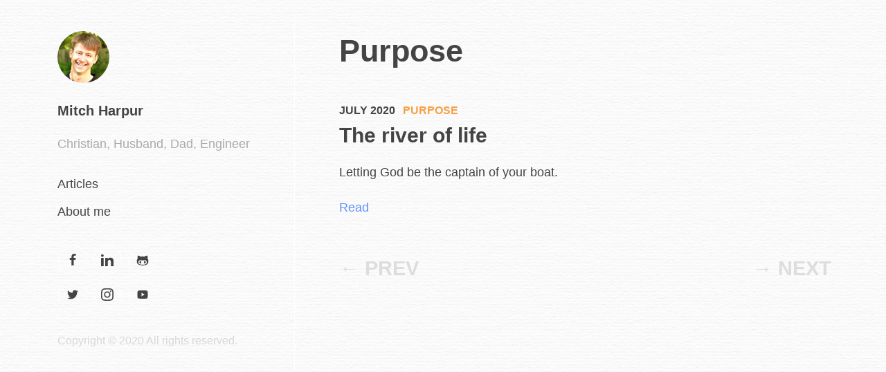

--- FILE ---
content_type: text/html; charset=utf-8
request_url: http://mitchharpur.com/category/purpose/
body_size: 7727
content:
<!DOCTYPE html><html lang="en"><head><meta charSet="utf-8"/><meta http-equiv="x-ua-compatible" content="ie=edge"/><meta name="viewport" content="width=device-width, initial-scale=1, shrink-to-fit=no"/><style data-href="/styles.ce0018aa675b486ace22.css">html{font-size:100}body{margin:0 0 0 calc(100vw - 100%);color:#444;line-height:1.625;font-size:1rem;-ms-text-size-adjust:100%;-webkit-text-size-adjust:100%;text-rendering:optimizeLegibility;-webkit-font-smoothing:antialiased;-moz-osx-font-smoothing:grayscale}body,h1,h2,h3,h4,h5,h6{font-family:-apple-system,BlinkMacSystemFont,Segoe UI,Roboto,Oxygen-Sans,Ubuntu,Cantarell,Helvetica Neue,sans-serif}h1,h2,h3,h4,h5,h6{font-weight:600}h1{font-size:2.5rem;line-height:3.25rem;margin-top:6.5rem;margin-bottom:1.625rem}h2{font-size:1.6875rem;line-height:2.4375rem}h2,h3{margin-top:3.25rem;margin-bottom:.8125rem}h3{font-size:1.375rem;line-height:1.625rem}h4{font-size:1.2rem;margin-top:2.4375rem}h4,h5{line-height:1.625rem;margin-bottom:.8125rem}h5,h6{font-size:1rem;margin-top:4.0625rem}h6{line-height:1.625rem;margin-bottom:.8125rem}img{max-width:100%;margin:inherit auto}hr,img{border:0;display:block}hr{color:#444;height:1.625rem;margin:3.25rem auto;background-size:100% 26px;background-image:linear-gradient(180deg,transparent 1px,transparent 11px,#444 0,#444 15px,transparent 0,transparent 26px);width:6.25rem}a{color:#5d93ff;text-decoration:none}a:active,a:focus,a:hover{color:#f7a046}b,strong{font-weight:600}ul{list-style:square;margin-bottom:1.625rem}ul li{padding:0 .3125rem;margin-bottom:.625rem}p{line-height:1.625rem;margin-bottom:1.625rem}blockquote{padding:0;font-style:italic;text-align:center}figure{display:block;width:100%;height:auto}figcaption{line-height:1.21875rem;margin-top:.40625rem;color:#444;font-size:.875rem;font-style:italic;margin-bottom:0;text-align:center}.anchor{margin-left:-1.875rem!important;padding-right:.875rem!important}@media screen and (min-width:685px){figure.float-left,figure.float-right{max-width:19.375rem;padding:0 1.625rem}.float-right{float:right}.float-left{float:left}}code[class*=language-],pre[class*=language-]{color:#657b83;font-family:Consolas,Monaco,Andale Mono,Ubuntu Mono,monospace;font-size:1em;text-align:left;white-space:pre;word-spacing:normal;word-break:normal;word-wrap:normal;line-height:1.5;-moz-tab-size:4;-o-tab-size:4;tab-size:4;-webkit-hyphens:none;-ms-hyphens:none;hyphens:none}code[class*=language-]::selection,code[class*=language-] ::selection,pre[class*=language-]::selection,pre[class*=language-] ::selection{background:#073642}pre[class*=language-]{padding:1em;margin:.5em 0;overflow:auto;border-radius:.3em}:not(pre)>code[class*=language-],pre[class*=language-]{background-color:#fdf6e3}:not(pre)>code[class*=language-]{padding:.1em;border-radius:.3em}.token.cdata,.token.comment,.token.doctype,.token.prolog{color:#93a1a1}.token.punctuation{color:#586e75}.namespace{opacity:.7}.token.boolean,.token.constant,.token.deleted,.token.number,.token.property,.token.symbol,.token.tag{color:#268bd2}.token.attr-name,.token.builtin,.token.char,.token.inserted,.token.selector,.token.string,.token.url{color:#2aa198}.token.entity{color:#657b83;background:#eee8d5}.token.atrule,.token.attr-value,.token.keyword{color:#859900}.token.class-name,.token.function{color:#b58900}.token.important,.token.regex,.token.variable{color:#cb4b16}.token.bold,.token.important{font-weight:700}.token.italic{font-style:italic}.token.entity{cursor:help}.Author-module--author__photo--36xCH{display:inline-block;margin-bottom:0;border-radius:50%;background-clip:padding-box}.Author-module--author__title--2CaTb{font-size:1.125rem;font-weight:600;line-height:1.82813rem;margin:.8125rem 0}.Author-module--author__title-link--Yrism,.Author-module--author__title-link--Yrism:focus,.Author-module--author__title-link--Yrism:hover{color:#444}.Author-module--author__subtitle--cAaEB{color:#aaa;line-height:1.625rem;margin-bottom:1.625rem}.Icon-module--icon--Gpyvw{display:inline-block;width:1em;height:1em;stroke-width:0;stroke:currentColor;fill:currentColor;font-style:normal;font-weight:400;speak:none;margin-right:.2em;text-align:center;font-variant:normal;text-transform:none;line-height:1em;margin-left:.2em;-webkit-font-smoothing:antialiased;-moz-osx-font-smoothing:grayscale}.Contacts-module--contacts--1rGd1{margin-bottom:1.625rem}.Contacts-module--contacts__list--3OgdW{display:flex;flex-flow:row wrap;flex-grow:0;flex-shrink:0;list-style:none;padding:0;margin:.625rem -.1875rem;width:8.75rem}.Contacts-module--contacts__list-item--16p9q{padding:0;margin:.25rem;display:flex;align-content:center;align-items:center;justify-content:center;height:2.1875rem;width:2.1875rem;line-height:2.1875rem;border-radius:50%;text-align:center;border:1px solid #fff}.Contacts-module--contacts__list-item-link--2MIDn{border:0;display:flex;color:#444}.Contacts-module--contacts__list-item-link--2MIDn:focus,.Contacts-module--contacts__list-item-link--2MIDn:hover{color:#5d93ff}.Copyright-module--copyright--1ariN{color:#d8d8d8;font-size:.875rem}.Menu-module--menu--Efbin{margin-bottom:1.625rem}.Menu-module--menu__list--31Zeo{list-style:none;padding:0;margin:0}.Menu-module--menu__list-item--1lJ6B{padding:0;margin:.625rem 0}.Menu-module--menu__list-item-link--10Ush{font-size:1rem;color:#444;font-weight:400;border:0}.Menu-module--menu__list-item-link--10Ush:focus,.Menu-module--menu__list-item-link--10Ush:hover{color:#5d93ff;border-bottom:1px solid #5d93ff}.Menu-module--menu__list-item-link--active--2CbUO{color:#444;border-bottom:1px solid #444}.Sidebar-module--sidebar--X4z2p{width:100%}.Sidebar-module--sidebar__inner--Jdc5s{position:relative;padding:1.5625rem 1.25rem 0}@media screen and (min-width:685px){.Sidebar-module--sidebar--X4z2p{width:calc(41.625% - 1.09375rem)}.Sidebar-module--sidebar--X4z2p:nth-child(1n){float:left;margin-right:1.875rem;clear:none}.Sidebar-module--sidebar--X4z2p:last-child{margin-right:0}.Sidebar-module--sidebar--X4z2p:nth-child(12n){margin-right:0;float:right}.Sidebar-module--sidebar--X4z2p:nth-child(12n+1){clear:both}.Sidebar-module--sidebar__inner--Jdc5s{padding:1.875rem 1.25rem 0}.Sidebar-module--sidebar__inner--Jdc5s:after{background:#fff;background:linear-gradient(180deg,#fff 0,#fff 48%,#fff);position:absolute;content:"";width:.0625rem;height:33.75rem;top:30px;right:-10px;bottom:0}}@media screen and (min-width:960px){.Sidebar-module--sidebar--X4z2p{width:calc(33.3% - 1.25rem)}.Sidebar-module--sidebar--X4z2p:nth-child(1n){float:left;margin-right:1.875rem;clear:none}.Sidebar-module--sidebar--X4z2p:last-child{margin-right:0}.Sidebar-module--sidebar--X4z2p:nth-child(3n){margin-right:0;float:right}.Sidebar-module--sidebar--X4z2p:nth-child(3n+1){clear:both}.Sidebar-module--sidebar__inner--Jdc5s{padding:2.5rem}}.Layout-module--layout--3Pyz6{max-width:66.875rem;margin-left:auto;margin-right:auto}.Layout-module--layout--3Pyz6:before{content:"";display:table}.Layout-module--layout--3Pyz6:after{content:"";display:table;clear:both}html{color:#222;background-image:url(/media/paper-303.png);font-size:1.125rem;line-height:1.6875rem}.Feed-module--feed__item--2D5rE{margin-bottom:2.03125rem}.Feed-module--feed__item--2D5rE:last-child{margin-bottom:.8125rem}.Feed-module--feed__item-title--3nigr{font-size:1.6875rem;line-height:2.4375rem;margin-top:0;margin-bottom:.8125rem}.Feed-module--feed__item-title-link--iFMRs{color:#444}.Feed-module--feed__item-title-link--iFMRs:focus,.Feed-module--feed__item-title-link--iFMRs:hover{color:#444;border-bottom:1px solid #444}.Feed-module--feed__item-description--1uO8e{font-size:1rem;line-height:1.625rem;margin-bottom:1.21875rem}.Feed-module--feed__item-meta-time--3t1fg{font-size:.875rem;color:#444;font-weight:600;text-transform:uppercase}.Feed-module--feed__item-meta-divider--N-Q0A{margin:0 .3125rem}.Feed-module--feed__item-meta-category-link--23f8F{font-size:.875rem;color:#f7a046;font-weight:600;text-transform:uppercase}.Feed-module--feed__item-meta-category-link--23f8F:focus,.Feed-module--feed__item-meta-category-link--23f8F:hover{color:#5d93ff}.Feed-module--feed__item-readmore--1u6bI{font-size:1rem;color:#5d93ff}.Feed-module--feed__item-readmore--1u6bI:focus,.Feed-module--feed__item-readmore--1u6bI:hover{color:#5d93ff;border-bottom:1px solid #5d93ff}.Page-module--page--2nMky{margin-bottom:3.25rem}.Page-module--page__inner--2M_vz{padding:1.5625rem 1.25rem}.Page-module--page__title--GPD8L{font-size:2.5rem;font-weight:600;line-height:3.25rem;margin-top:0;margin-bottom:2.35625rem}.Page-module--page__body--Ic6i6{font-size:1rem;line-height:1.625rem;margin:0 0 1.625rem}@media screen and (min-width:685px){.Page-module--page--2nMky{width:calc(58.275% - .78125rem)}.Page-module--page--2nMky:nth-child(1n){float:left;margin-right:1.875rem;clear:none}.Page-module--page--2nMky:last-child{margin-right:0}.Page-module--page--2nMky:nth-child(12n){margin-right:0;float:right}.Page-module--page--2nMky:nth-child(12n+1){clear:both}.Page-module--page__inner--2M_vz{padding:1.875rem 1.25rem}}@media screen and (min-width:960px){.Page-module--page--2nMky{width:calc(66.6% - .625rem)}.Page-module--page--2nMky:nth-child(1n){float:left;margin-right:1.875rem;clear:none}.Page-module--page--2nMky:last-child{margin-right:0}.Page-module--page--2nMky:nth-child(3n){margin-right:0;float:right}.Page-module--page--2nMky:nth-child(3n+1){clear:both}.Page-module--page__inner--2M_vz{padding:2.5rem 2.1875rem}}.Pagination-module--pagination--2H3nO{margin-top:3.25rem;display:flex}.Pagination-module--pagination__prev--bet5s{width:50%;text-align:left}.Pagination-module--pagination__prev-link--1Nzs6{color:#f7a046;font-size:1.625rem;font-weight:700}.Pagination-module--pagination__prev-link--1Nzs6:focus,.Pagination-module--pagination__prev-link--1Nzs6:hover{color:#5d93ff}.Pagination-module--pagination__prev-link--disable--Yklx9{pointer-events:none;color:#ddd}.Pagination-module--pagination__next--3hFiN{width:50%;text-align:right}.Pagination-module--pagination__next-link--3FUtA{color:#f7a046;font-size:1.625rem;font-weight:700}.Pagination-module--pagination__next-link--3FUtA:focus,.Pagination-module--pagination__next-link--3FUtA:hover{color:#5d93ff}.Pagination-module--pagination__next-link--disable--30UwZ{pointer-events:none;color:#ddd}.Author-module--author--2Yefr{border-top:1px solid #fff;max-width:40rem;padding-top:1.25rem;line-height:1.625rem;margin-top:1.625rem;margin-bottom:3.25rem}.Author-module--author__bio-twitter--n-O9n{display:block;text-decoration:underline}@media screen and (min-width:685px){.Author-module--author--2Yefr{margin-left:auto;margin-right:auto}}.Content-module--content--3p512{max-width:59.0625rem;padding:0 .9375rem;margin:0 auto}.Content-module--content__title--2BDW9{font-size:2rem;max-width:40rem;font-weight:600;text-align:center;line-height:2.68125rem;margin:1.625rem auto 0}.Content-module--content__body--2TrQ- figure{margin-bottom:1.625rem}.Content-module--content__body--2TrQ- figure blockquote{font-style:italic;text-align:center;margin-top:0;padding:1.625rem 0}.Content-module--content__body--2TrQ- figure blockquote p{max-width:40rem;font-size:1.6817rem;margin-top:0;margin-bottom:1.625rem;line-height:2.4375rem}.Content-module--content__body--2TrQ- a{text-decoration:underline}.Content-module--content__body--2TrQ- *{max-width:40rem;margin-left:auto;margin-right:auto}.Content-module--content__body--2TrQ- img{max-width:100%}@media screen and (min-width:960px){.Content-module--content--3p512{padding:0}.Content-module--content__title--2BDW9{font-size:3rem;line-height:3.65625rem;margin-top:3.65625rem;margin-bottom:2.4375rem}.Content-module--content__body--2TrQ-,.Content-module--content__body--2TrQ- p{font-size:1.125rem;line-height:1.82813rem;margin-bottom:1.82813rem}}.Meta-module--meta__date--29eD7{font-style:italic}.Tags-module--tags--1L_ct{margin-bottom:.8125rem}.Tags-module--tags__list--91FqN{list-style:none;margin:0 -.625rem;padding:0}.Tags-module--tags__list-item--1M30P{display:inline-block;margin:.625rem .3125rem}.Tags-module--tags__list-item-link--3SL_8{display:inline-block;height:2.1875rem;padding:0 1.5rem;line-height:2.1875rem;border:1px solid #fff;text-decoration:none;border-radius:1.25rem;color:#444}.Tags-module--tags__list-item-link--3SL_8:focus,.Tags-module--tags__list-item-link--3SL_8:hover{color:#5d93ff}.Post-module--post__comments--25y6I,.Post-module--post__footer--3WzWU{max-width:40rem;margin:0 auto;padding:0 .9375rem}.Post-module--post__home-button--16Kl0{display:block;max-width:5.625rem;height:2.1875rem;padding:0 1.5rem;line-height:2.1875rem;text-align:center;color:#444;border:1px solid #fff;border-radius:1.25rem;font-size:1rem;font-weight:400;margin-left:auto;margin-right:auto;margin-top:1.625rem}.Post-module--post__home-button--16Kl0:focus,.Post-module--post__home-button--16Kl0:hover{color:#5d93ff}@media screen and (min-width:960px){.Post-module--post__comments--25y6I,.Post-module--post__footer--3WzWU{padding:0}.Post-module--post__home-button--16Kl0{position:fixed;max-width:auto;margin:0;top:30px;left:30px}}</style><meta name="generator" content="Gatsby 2.23.3"/><link rel="alternate" type="application/rss+xml" title="Mitchells lampstand" href="/rss.xml"/><style type="text/css">
    .anchor.before {
      position: absolute;
      top: 0;
      left: 0;
      transform: translateX(-100%);
      padding-right: 4px;
    }
    .anchor.after {
      display: inline-block;
      padding-left: 4px;
    }
    h1 .anchor svg,
    h2 .anchor svg,
    h3 .anchor svg,
    h4 .anchor svg,
    h5 .anchor svg,
    h6 .anchor svg {
      visibility: hidden;
    }
    h1:hover .anchor svg,
    h2:hover .anchor svg,
    h3:hover .anchor svg,
    h4:hover .anchor svg,
    h5:hover .anchor svg,
    h6:hover .anchor svg,
    h1 .anchor:focus svg,
    h2 .anchor:focus svg,
    h3 .anchor:focus svg,
    h4 .anchor:focus svg,
    h5 .anchor:focus svg,
    h6 .anchor:focus svg {
      visibility: visible;
    }
  </style><script>
    document.addEventListener("DOMContentLoaded", function(event) {
      var hash = window.decodeURI(location.hash.replace('#', ''))
      if (hash !== '') {
        var element = document.getElementById(hash)
        if (element) {
          var scrollTop = window.pageYOffset || document.documentElement.scrollTop || document.body.scrollTop
          var clientTop = document.documentElement.clientTop || document.body.clientTop || 0
          var offset = element.getBoundingClientRect().top + scrollTop - clientTop
          // Wait for the browser to finish rendering before scrolling.
          setTimeout((function() {
            window.scrollTo(0, offset - 0)
          }), 0)
        }
      }
    })
  </script><link rel="preconnect dns-prefetch" href="https://www.google-analytics.com"/><script async="" src="https://www.googletagmanager.com/gtag/js?id="></script><script>
      
      
      if(true) {
        window.dataLayer = window.dataLayer || [];
        function gtag(){window.dataLayer && window.dataLayer.push(arguments);}
        gtag('js', new Date());

        gtag('config', '', {"send_page_view":false});
      }
      </script><link rel="sitemap" type="application/xml" href="/sitemap.xml"/><link rel="icon" href="/favicon-32x32.png?v=690119ac6ff1af16d97555818382e0ca"/><link rel="manifest" href="/manifest.webmanifest"/><meta name="theme-color" content="#F7A046"/><link rel="apple-touch-icon" sizes="48x48" href="/icons/icon-48x48.png?v=690119ac6ff1af16d97555818382e0ca"/><link rel="apple-touch-icon" sizes="72x72" href="/icons/icon-72x72.png?v=690119ac6ff1af16d97555818382e0ca"/><link rel="apple-touch-icon" sizes="96x96" href="/icons/icon-96x96.png?v=690119ac6ff1af16d97555818382e0ca"/><link rel="apple-touch-icon" sizes="144x144" href="/icons/icon-144x144.png?v=690119ac6ff1af16d97555818382e0ca"/><link rel="apple-touch-icon" sizes="192x192" href="/icons/icon-192x192.png?v=690119ac6ff1af16d97555818382e0ca"/><link rel="apple-touch-icon" sizes="256x256" href="/icons/icon-256x256.png?v=690119ac6ff1af16d97555818382e0ca"/><link rel="apple-touch-icon" sizes="384x384" href="/icons/icon-384x384.png?v=690119ac6ff1af16d97555818382e0ca"/><link rel="apple-touch-icon" sizes="512x512" href="/icons/icon-512x512.png?v=690119ac6ff1af16d97555818382e0ca"/><title data-react-helmet="true">Purpose - Mitchells lampstand</title><meta data-react-helmet="true" name="description" content="An attempt to shed some light on all sorts of things..."/><meta data-react-helmet="true" property="og:site_name" content="Purpose - Mitchells lampstand"/><meta data-react-helmet="true" property="og:image" content="https://lumen.netlify.com/photo.png"/><meta data-react-helmet="true" name="twitter:card" content="summary"/><meta data-react-helmet="true" name="twitter:title" content="Purpose - Mitchells lampstand"/><meta data-react-helmet="true" name="twitter:description" content="An attempt to shed some light on all sorts of things..."/><meta data-react-helmet="true" name="twitter:image" content="https://lumen.netlify.com/photo.png"/><link as="script" rel="preload" href="/webpack-runtime-eefc250d4fcf445a38c3.js"/><link as="script" rel="preload" href="/framework-6e11d4e07218876eea4b.js"/><link as="script" rel="preload" href="/532a2f07-5eaf3e57aa62a3931643.js"/><link as="script" rel="preload" href="/app-75fc7e34adc79b730096.js"/><link as="script" rel="preload" href="/styles-9b6f388623a2ec93d35f.js"/><link as="script" rel="preload" href="/cd95ea5cbd2c605f26db819f07999610c9ff4310-1d9abfcabfe39fe264a8.js"/><link as="script" rel="preload" href="/643651a62fb35a9bb4f20061cb1f214a352d7976-c6412a4c283a0fb147f0.js"/><link as="script" rel="preload" href="/component---src-templates-category-template-js-374ea215e2e4b4376ef1.js"/><link as="fetch" rel="preload" href="/page-data/category/purpose/page-data.json" crossorigin="anonymous"/><link as="fetch" rel="preload" href="/page-data/app-data.json" crossorigin="anonymous"/></head><body><div id="___gatsby"><div style="outline:none" tabindex="-1" id="gatsby-focus-wrapper"><div class="Layout-module--layout--3Pyz6"><div class="Sidebar-module--sidebar--X4z2p"><div class="Sidebar-module--sidebar__inner--Jdc5s"><div><a href="/"><img src="/photo.png" class="Author-module--author__photo--36xCH" width="75" height="75" alt="Mitch Harpur"/></a><h2 class="Author-module--author__title--2CaTb"><a class="Author-module--author__title-link--Yrism" href="/">Mitch Harpur</a></h2><p class="Author-module--author__subtitle--cAaEB">Christian, Husband, Dad, Engineer</p></div><nav class="Menu-module--menu--Efbin"><ul class="Menu-module--menu__list--31Zeo"><li class="Menu-module--menu__list-item--1lJ6B"><a class="Menu-module--menu__list-item-link--10Ush" href="/">Articles</a></li><li class="Menu-module--menu__list-item--1lJ6B"><a class="Menu-module--menu__list-item-link--10Ush" href="/pages/about">About me</a></li></ul></nav><div class="Contacts-module--contacts--1rGd1"><ul class="Contacts-module--contacts__list--3OgdW"><li class="Contacts-module--contacts__list-item--16p9q"><a class="Contacts-module--contacts__list-item-link--2MIDn" href="https://www.facebook.com/mitch.harpur" rel="noopener noreferrer" target="_blank"><svg class="Icon-module--icon--Gpyvw" viewBox="0 0 16 28"><title>facebook</title><path d="M14.984 0.187v4.125h-2.453c-1.922 0-2.281 0.922-2.281 2.25v2.953h4.578l-0.609 4.625h-3.969v11.859h-4.781v-11.859h-3.984v-4.625h3.984v-3.406c0-3.953 2.422-6.109 5.953-6.109 1.687 0 3.141 0.125 3.563 0.187z"></path></svg></a></li><li class="Contacts-module--contacts__list-item--16p9q"><a class="Contacts-module--contacts__list-item-link--2MIDn" href="https://www.linkedin.com/in/mitchharpur" rel="noopener noreferrer" target="_blank"><svg class="Icon-module--icon--Gpyvw" viewBox="0 0 24 24"><title>linkedin</title><path d="M4.98 3.5c0 1.381-1.11 2.5-2.48 2.5s-2.48-1.119-2.48-2.5c0-1.38 1.11-2.5 2.48-2.5s2.48 1.12 2.48 2.5zm.02 4.5h-5v16h5v-16zm7.982 0h-4.968v16h4.969v-8.399c0-4.67 6.029-5.052 6.029 0v8.399h4.988v-10.131c0-7.88-8.922-7.593-11.018-3.714v-2.155z"></path></svg></a></li><li class="Contacts-module--contacts__list-item--16p9q"><a class="Contacts-module--contacts__list-item-link--2MIDn" href="https://github.com/mitchharpur" rel="noopener noreferrer" target="_blank"><svg class="Icon-module--icon--Gpyvw" viewBox="0 0 26 28"><title>github</title><path d="M10 19c0 1.141-0.594 3-2 3s-2-1.859-2-3 0.594-3 2-3 2 1.859 2 3zM20 19c0 1.141-0.594 3-2 3s-2-1.859-2-3 0.594-3 2-3 2 1.859 2 3zM22.5 19c0-2.391-1.453-4.5-4-4.5-1.031 0-2.016 0.187-3.047 0.328-0.812 0.125-1.625 0.172-2.453 0.172s-1.641-0.047-2.453-0.172c-1.016-0.141-2.016-0.328-3.047-0.328-2.547 0-4 2.109-4 4.5 0 4.781 4.375 5.516 8.188 5.516h2.625c3.813 0 8.188-0.734 8.188-5.516zM26 16.25c0 1.734-0.172 3.578-0.953 5.172-2.063 4.172-7.734 4.578-11.797 4.578-4.125 0-10.141-0.359-12.281-4.578-0.797-1.578-0.969-3.437-0.969-5.172 0-2.281 0.625-4.438 2.125-6.188-0.281-0.859-0.422-1.766-0.422-2.656 0-1.172 0.266-2.344 0.797-3.406 2.469 0 4.047 1.078 5.922 2.547 1.578-0.375 3.203-0.547 4.828-0.547 1.469 0 2.953 0.156 4.375 0.5 1.859-1.453 3.437-2.5 5.875-2.5 0.531 1.062 0.797 2.234 0.797 3.406 0 0.891-0.141 1.781-0.422 2.625 1.5 1.766 2.125 3.938 2.125 6.219z"></path></svg></a></li><li class="Contacts-module--contacts__list-item--16p9q"><a class="Contacts-module--contacts__list-item-link--2MIDn" href="https://www.twitter.com/mitchharpur" rel="noopener noreferrer" target="_blank"><svg class="Icon-module--icon--Gpyvw" viewBox="0 0 26 28"><title>twitter</title><path d="M25.312 6.375c-0.688 1-1.547 1.891-2.531 2.609 0.016 0.219 0.016 0.438 0.016 0.656 0 6.672-5.078 14.359-14.359 14.359-2.859 0-5.516-0.828-7.75-2.266 0.406 0.047 0.797 0.063 1.219 0.063 2.359 0 4.531-0.797 6.266-2.156-2.219-0.047-4.078-1.5-4.719-3.5 0.313 0.047 0.625 0.078 0.953 0.078 0.453 0 0.906-0.063 1.328-0.172-2.312-0.469-4.047-2.5-4.047-4.953v-0.063c0.672 0.375 1.453 0.609 2.281 0.641-1.359-0.906-2.25-2.453-2.25-4.203 0-0.938 0.25-1.797 0.688-2.547 2.484 3.062 6.219 5.063 10.406 5.281-0.078-0.375-0.125-0.766-0.125-1.156 0-2.781 2.25-5.047 5.047-5.047 1.453 0 2.766 0.609 3.687 1.594 1.141-0.219 2.234-0.641 3.203-1.219-0.375 1.172-1.172 2.156-2.219 2.781 1.016-0.109 2-0.391 2.906-0.781z"></path></svg></a></li><li class="Contacts-module--contacts__list-item--16p9q"><a class="Contacts-module--contacts__list-item-link--2MIDn" href="https://www.instagram.com/mitch.harpur" rel="noopener noreferrer" target="_blank"><svg class="Icon-module--icon--Gpyvw" viewBox="0 0 24 24"><title>instagram</title><path d="M12 2.163c3.204 0 3.584.012 4.85.07 3.252.148 4.771 1.691 4.919 4.919.058 1.265.069 1.645.069 4.849 0 3.205-.012 3.584-.069 4.849-.149 3.225-1.664 4.771-4.919 4.919-1.266.058-1.644.07-4.85.07-3.204 0-3.584-.012-4.849-.07-3.26-.149-4.771-1.699-4.919-4.92-.058-1.265-.07-1.644-.07-4.849 0-3.204.013-3.583.07-4.849.149-3.227 1.664-4.771 4.919-4.919 1.266-.057 1.645-.069 4.849-.069zm0-2.163c-3.259 0-3.667.014-4.947.072-4.358.2-6.78 2.618-6.98 6.98-.059 1.281-.073 1.689-.073 4.948 0 3.259.014 3.668.072 4.948.2 4.358 2.618 6.78 6.98 6.98 1.281.058 1.689.072 4.948.072 3.259 0 3.668-.014 4.948-.072 4.354-.2 6.782-2.618 6.979-6.98.059-1.28.073-1.689.073-4.948 0-3.259-.014-3.667-.072-4.947-.196-4.354-2.617-6.78-6.979-6.98-1.281-.059-1.69-.073-4.949-.073zm0 5.838c-3.403 0-6.162 2.759-6.162 6.162s2.759 6.163 6.162 6.163 6.162-2.759 6.162-6.163c0-3.403-2.759-6.162-6.162-6.162zm0 10.162c-2.209 0-4-1.79-4-4 0-2.209 1.791-4 4-4s4 1.791 4 4c0 2.21-1.791 4-4 4zm6.406-11.845c-.796 0-1.441.645-1.441 1.44s.645 1.44 1.441 1.44c.795 0 1.439-.645 1.439-1.44s-.644-1.44-1.439-1.44z"></path></svg></a></li><li class="Contacts-module--contacts__list-item--16p9q"><a class="Contacts-module--contacts__list-item-link--2MIDn" href="https://www.youtube.com/channel/UC63WASOi3WwDzzNFoB9Nvlw" rel="noopener noreferrer" target="_blank"><svg class="Icon-module--icon--Gpyvw" viewBox="0 0 24 24"><title>youtube</title><path d="M21.582,6.186c-0.23-0.86-0.908-1.538-1.768-1.768C18.254,4,12,4,12,4S5.746,4,4.186,4.418 c-0.86,0.23-1.538,0.908-1.768,1.768C2,7.746,2,12,2,12s0,4.254,0.418,5.814c0.23,0.86,0.908,1.538,1.768,1.768 C5.746,20,12,20,12,20s6.254,0,7.814-0.418c0.861-0.23,1.538-0.908,1.768-1.768C22,16.254,22,12,22,12S22,7.746,21.582,6.186z M10,15.464V8.536L16,12L10,15.464z"></path></svg></a></li></ul></div><div class="Copyright-module--copyright--1ariN">Copyright © 2020 All rights reserved.</div></div></div><div class="Page-module--page--2nMky"><div class="Page-module--page__inner--2M_vz"><h1 class="Page-module--page__title--GPD8L">Purpose</h1><div class="Page-module--page__body--Ic6i6"><div><div class="Feed-module--feed__item--2D5rE"><div><time class="Feed-module--feed__item-meta-time--3t1fg" dateTime="July 15, 2020">July 2020</time><span class="Feed-module--feed__item-meta-divider--N-Q0A"></span><span><a class="Feed-module--feed__item-meta-category-link--23f8F" href="/category/purpose/">Purpose</a></span></div><h2 class="Feed-module--feed__item-title--3nigr"><a class="Feed-module--feed__item-title-link--iFMRs" href="/posts/the-river-of-life">The river of life</a></h2><p class="Feed-module--feed__item-description--1uO8e">Letting God be the captain of your boat.</p><a class="Feed-module--feed__item-readmore--1u6bI" href="/posts/the-river-of-life">Read</a></div></div><div class="Pagination-module--pagination--2H3nO"><div class="Pagination-module--pagination__prev--bet5s"><a rel="prev" class="Pagination-module--pagination__prev-link--1Nzs6 Pagination-module--pagination__prev-link--disable--Yklx9" href="/">← PREV</a></div><div class="Pagination-module--pagination__next--3hFiN"><a rel="next" class="Pagination-module--pagination__next-link--3FUtA Pagination-module--pagination__next-link--disable--30UwZ" href="/">→ NEXT</a></div></div></div></div></div></div></div><div id="gatsby-announcer" style="position:absolute;top:0;width:1px;height:1px;padding:0;overflow:hidden;clip:rect(0, 0, 0, 0);white-space:nowrap;border:0" aria-live="assertive" aria-atomic="true"></div></div><script id="gatsby-script-loader">/*<![CDATA[*/window.pagePath="/category/purpose";/*]]>*/</script><script id="gatsby-chunk-mapping">/*<![CDATA[*/window.___chunkMapping={"app":["/app-75fc7e34adc79b730096.js"],"component---cache-caches-gatsby-plugin-offline-app-shell-js":["/component---cache-caches-gatsby-plugin-offline-app-shell-js-e8e7fbb006d57d32ed40.js"],"component---src-templates-categories-list-template-js":["/component---src-templates-categories-list-template-js-8e9d064a76608cd132b8.js"],"component---src-templates-category-template-js":["/component---src-templates-category-template-js-374ea215e2e4b4376ef1.js"],"component---src-templates-index-template-js":["/component---src-templates-index-template-js-2777564ba96fae3bcf49.js"],"component---src-templates-not-found-template-js":["/component---src-templates-not-found-template-js-80cfa202a97f03231d48.js"],"component---src-templates-page-template-js":["/component---src-templates-page-template-js-c878b19d883999ebbe83.js"],"component---src-templates-post-template-js":["/component---src-templates-post-template-js-0a7f3b94ba14df733ca5.js"],"component---src-templates-tag-template-js":["/component---src-templates-tag-template-js-562ab5ae7986a082e458.js"],"component---src-templates-tags-list-template-js":["/component---src-templates-tags-list-template-js-ba2b4f0c966d40e8d5a5.js"]};/*]]>*/</script><script src="/component---src-templates-category-template-js-374ea215e2e4b4376ef1.js" async=""></script><script src="/643651a62fb35a9bb4f20061cb1f214a352d7976-c6412a4c283a0fb147f0.js" async=""></script><script src="/cd95ea5cbd2c605f26db819f07999610c9ff4310-1d9abfcabfe39fe264a8.js" async=""></script><script src="/styles-9b6f388623a2ec93d35f.js" async=""></script><script src="/app-75fc7e34adc79b730096.js" async=""></script><script src="/532a2f07-5eaf3e57aa62a3931643.js" async=""></script><script src="/framework-6e11d4e07218876eea4b.js" async=""></script><script src="/webpack-runtime-eefc250d4fcf445a38c3.js" async=""></script></body></html>

--- FILE ---
content_type: application/javascript; charset=utf-8
request_url: http://mitchharpur.com/webpack-runtime-eefc250d4fcf445a38c3.js
body_size: 1623
content:
!function(e){function t(t){for(var r,c,f=t[0],p=t[1],s=t[2],u=0,i=[];u<f.length;u++)c=f[u],Object.prototype.hasOwnProperty.call(o,c)&&o[c]&&i.push(o[c][0]),o[c]=0;for(r in p)Object.prototype.hasOwnProperty.call(p,r)&&(e[r]=p[r]);for(l&&l(t);i.length;)i.shift()();return a.push.apply(a,s||[]),n()}function n(){for(var e,t=0;t<a.length;t++){for(var n=a[t],r=!0,f=1;f<n.length;f++){var p=n[f];0!==o[p]&&(r=!1)}r&&(a.splice(t--,1),e=c(c.s=n[0]))}return e}var r={},o={16:0},a=[];function c(t){if(r[t])return r[t].exports;var n=r[t]={i:t,l:!1,exports:{}};return e[t].call(n.exports,n,n.exports,c),n.l=!0,n.exports}c.e=function(e){var t=[],n=o[e];if(0!==n)if(n)t.push(n[2]);else{var r=new Promise((function(t,r){n=o[e]=[t,r]}));t.push(n[2]=r);var a,f=document.createElement("script");f.charset="utf-8",f.timeout=120,c.nc&&f.setAttribute("nonce",c.nc),f.src=function(e){return c.p+""+({1:"cd95ea5cbd2c605f26db819f07999610c9ff4310",2:"643651a62fb35a9bb4f20061cb1f214a352d7976",3:"1d7a0ef94f880d404b7312b89c0a6747f4e94bce",6:"component---cache-caches-gatsby-plugin-offline-app-shell-js",7:"component---src-templates-categories-list-template-js",8:"component---src-templates-category-template-js",9:"component---src-templates-index-template-js",10:"component---src-templates-not-found-template-js",11:"component---src-templates-page-template-js",12:"component---src-templates-post-template-js",13:"component---src-templates-tag-template-js",14:"component---src-templates-tags-list-template-js"}[e]||e)+"-"+{1:"1d9abfcabfe39fe264a8",2:"c6412a4c283a0fb147f0",3:"16852a4e5c0e31bdf6ba",6:"e8e7fbb006d57d32ed40",7:"8e9d064a76608cd132b8",8:"374ea215e2e4b4376ef1",9:"2777564ba96fae3bcf49",10:"80cfa202a97f03231d48",11:"c878b19d883999ebbe83",12:"0a7f3b94ba14df733ca5",13:"562ab5ae7986a082e458",14:"ba2b4f0c966d40e8d5a5"}[e]+".js"}(e);var p=new Error;a=function(t){f.onerror=f.onload=null,clearTimeout(s);var n=o[e];if(0!==n){if(n){var r=t&&("load"===t.type?"missing":t.type),a=t&&t.target&&t.target.src;p.message="Loading chunk "+e+" failed.\n("+r+": "+a+")",p.name="ChunkLoadError",p.type=r,p.request=a,n[1](p)}o[e]=void 0}};var s=setTimeout((function(){a({type:"timeout",target:f})}),12e4);f.onerror=f.onload=a,document.head.appendChild(f)}return Promise.all(t)},c.m=e,c.c=r,c.d=function(e,t,n){c.o(e,t)||Object.defineProperty(e,t,{enumerable:!0,get:n})},c.r=function(e){"undefined"!=typeof Symbol&&Symbol.toStringTag&&Object.defineProperty(e,Symbol.toStringTag,{value:"Module"}),Object.defineProperty(e,"__esModule",{value:!0})},c.t=function(e,t){if(1&t&&(e=c(e)),8&t)return e;if(4&t&&"object"==typeof e&&e&&e.__esModule)return e;var n=Object.create(null);if(c.r(n),Object.defineProperty(n,"default",{enumerable:!0,value:e}),2&t&&"string"!=typeof e)for(var r in e)c.d(n,r,function(t){return e[t]}.bind(null,r));return n},c.n=function(e){var t=e&&e.__esModule?function(){return e.default}:function(){return e};return c.d(t,"a",t),t},c.o=function(e,t){return Object.prototype.hasOwnProperty.call(e,t)},c.p="/",c.oe=function(e){throw console.error(e),e};var f=window.webpackJsonp=window.webpackJsonp||[],p=f.push.bind(f);f.push=t,f=f.slice();for(var s=0;s<f.length;s++)t(f[s]);var l=p;n()}([]);
//# sourceMappingURL=webpack-runtime-eefc250d4fcf445a38c3.js.map

--- FILE ---
content_type: application/javascript; charset=utf-8
request_url: http://mitchharpur.com/643651a62fb35a9bb4f20061cb1f214a352d7976-c6412a4c283a0fb147f0.js
body_size: 19391
content:
(window.webpackJsonp=window.webpackJsonp||[]).push([[2],{YuTi:function(e,t,n){n("HAE/"),e.exports=function(e){return e.webpackPolyfill||(e.deprecate=function(){},e.paths=[],e.children||(e.children=[]),Object.defineProperty(e,"loaded",{enumerable:!0,get:function(){return e.l}}),Object.defineProperty(e,"id",{enumerable:!0,get:function(){return e.i}}),e.webpackPolyfill=1),e}},jqX0:function(e,t,n){var s=n("XKFU"),i=n("jtBr");s(s.P+s.F*(Date.prototype.toISOString!==i),"Date",{toISOString:i})},jtBr:function(e,t,n){"use strict";var s=n("eeVq"),i=Date.prototype.getTime,r=Date.prototype.toISOString,a=function(e){return e>9?e:"0"+e};e.exports=s((function(){return"0385-07-25T07:06:39.999Z"!=r.call(new Date(-50000000000001))}))||!s((function(){r.call(new Date(NaN))}))?function(){if(!isFinite(i.call(this)))throw RangeError("Invalid time value");var e=this,t=e.getUTCFullYear(),n=e.getUTCMilliseconds(),s=t<0?"-":t>9999?"+":"";return s+("00000"+Math.abs(t)).slice(s?-6:-4)+"-"+a(e.getUTCMonth()+1)+"-"+a(e.getUTCDate())+"T"+a(e.getUTCHours())+":"+a(e.getUTCMinutes())+":"+a(e.getUTCSeconds())+"."+(n>99?n:"0"+a(n))+"Z"}:r},"wd/R":function(e,t,n){(function(e){n("91GP"),n("AphP"),n("rE2o"),n("ioFf"),n("jqX0"),n("0l/t"),n("eM6i"),n("f3/d"),n("8+KV"),n("KKXr"),n("V+eJ"),n("Vd3H"),n("bWfx"),n("pIFo"),n("SRfc"),n("rGqo"),n("yt8O"),n("RW0V"),n("Oyvg"),n("Zshi"),n("dZ+Y"),n("a1Th"),n("h7Nl"),n("Btvt"),e.exports=function(){"use strict";var t,n;function s(){return t.apply(null,arguments)}function i(e){return e instanceof Array||"[object Array]"===Object.prototype.toString.call(e)}function r(e){return null!=e&&"[object Object]"===Object.prototype.toString.call(e)}function a(e,t){return Object.prototype.hasOwnProperty.call(e,t)}function o(e){if(Object.getOwnPropertyNames)return 0===Object.getOwnPropertyNames(e).length;var t;for(t in e)if(a(e,t))return!1;return!0}function u(e){return void 0===e}function l(e){return"number"==typeof e||"[object Number]"===Object.prototype.toString.call(e)}function h(e){return e instanceof Date||"[object Date]"===Object.prototype.toString.call(e)}function d(e,t){var n,s=[];for(n=0;n<e.length;++n)s.push(t(e[n],n));return s}function c(e,t){for(var n in t)a(t,n)&&(e[n]=t[n]);return a(t,"toString")&&(e.toString=t.toString),a(t,"valueOf")&&(e.valueOf=t.valueOf),e}function f(e,t,n,s){return St(e,t,n,s,!0).utc()}function m(e){return null==e._pf&&(e._pf={empty:!1,unusedTokens:[],unusedInput:[],overflow:-2,charsLeftOver:0,nullInput:!1,invalidEra:null,invalidMonth:null,invalidFormat:!1,userInvalidated:!1,iso:!1,parsedDateParts:[],era:null,meridiem:null,rfc2822:!1,weekdayMismatch:!1}),e._pf}function _(e){if(null==e._isValid){var t=m(e),s=n.call(t.parsedDateParts,(function(e){return null!=e})),i=!isNaN(e._d.getTime())&&t.overflow<0&&!t.empty&&!t.invalidEra&&!t.invalidMonth&&!t.invalidWeekday&&!t.weekdayMismatch&&!t.nullInput&&!t.invalidFormat&&!t.userInvalidated&&(!t.meridiem||t.meridiem&&s);if(e._strict&&(i=i&&0===t.charsLeftOver&&0===t.unusedTokens.length&&void 0===t.bigHour),null!=Object.isFrozen&&Object.isFrozen(e))return i;e._isValid=i}return e._isValid}function y(e){var t=f(NaN);return null!=e?c(m(t),e):m(t).userInvalidated=!0,t}n=Array.prototype.some?Array.prototype.some:function(e){var t,n=Object(this),s=n.length>>>0;for(t=0;t<s;t++)if(t in n&&e.call(this,n[t],t,n))return!0;return!1};var g=s.momentProperties=[],w=!1;function p(e,t){var n,s,i;if(u(t._isAMomentObject)||(e._isAMomentObject=t._isAMomentObject),u(t._i)||(e._i=t._i),u(t._f)||(e._f=t._f),u(t._l)||(e._l=t._l),u(t._strict)||(e._strict=t._strict),u(t._tzm)||(e._tzm=t._tzm),u(t._isUTC)||(e._isUTC=t._isUTC),u(t._offset)||(e._offset=t._offset),u(t._pf)||(e._pf=m(t)),u(t._locale)||(e._locale=t._locale),g.length>0)for(n=0;n<g.length;n++)u(i=t[s=g[n]])||(e[s]=i);return e}function v(e){p(this,e),this._d=new Date(null!=e._d?e._d.getTime():NaN),this.isValid()||(this._d=new Date(NaN)),!1===w&&(w=!0,s.updateOffset(this),w=!1)}function k(e){return e instanceof v||null!=e&&null!=e._isAMomentObject}function M(e){!1===s.suppressDeprecationWarnings&&"undefined"!=typeof console&&console.warn&&console.warn("Deprecation warning: "+e)}function D(e,t){var n=!0;return c((function(){if(null!=s.deprecationHandler&&s.deprecationHandler(null,e),n){var i,r,o,u=[];for(r=0;r<arguments.length;r++){if(i="","object"==typeof arguments[r]){for(o in i+="\n["+r+"] ",arguments[0])a(arguments[0],o)&&(i+=o+": "+arguments[0][o]+", ");i=i.slice(0,-2)}else i=arguments[r];u.push(i)}M(e+"\nArguments: "+Array.prototype.slice.call(u).join("")+"\n"+(new Error).stack),n=!1}return t.apply(this,arguments)}),t)}var S,Y={};function O(e,t){null!=s.deprecationHandler&&s.deprecationHandler(e,t),Y[e]||(M(t),Y[e]=!0)}function b(e){return"undefined"!=typeof Function&&e instanceof Function||"[object Function]"===Object.prototype.toString.call(e)}function T(e,t){var n,s=c({},e);for(n in t)a(t,n)&&(r(e[n])&&r(t[n])?(s[n]={},c(s[n],e[n]),c(s[n],t[n])):null!=t[n]?s[n]=t[n]:delete s[n]);for(n in e)a(e,n)&&!a(t,n)&&r(e[n])&&(s[n]=c({},s[n]));return s}function x(e){null!=e&&this.set(e)}function N(e,t,n){var s=""+Math.abs(e),i=t-s.length;return(e>=0?n?"+":"":"-")+Math.pow(10,Math.max(0,i)).toString().substr(1)+s}s.suppressDeprecationWarnings=!1,s.deprecationHandler=null,S=Object.keys?Object.keys:function(e){var t,n=[];for(t in e)a(e,t)&&n.push(t);return n};var P=/(\[[^\[]*\])|(\\)?([Hh]mm(ss)?|Mo|MM?M?M?|Do|DDDo|DD?D?D?|ddd?d?|do?|w[o|w]?|W[o|W]?|Qo?|N{1,5}|YYYYYY|YYYYY|YYYY|YY|y{2,4}|yo?|gg(ggg?)?|GG(GGG?)?|e|E|a|A|hh?|HH?|kk?|mm?|ss?|S{1,9}|x|X|zz?|ZZ?|.)/g,R=/(\[[^\[]*\])|(\\)?(LTS|LT|LL?L?L?|l{1,4})/g,W={},C={};function U(e,t,n,s){var i=s;"string"==typeof s&&(i=function(){return this[s]()}),e&&(C[e]=i),t&&(C[t[0]]=function(){return N(i.apply(this,arguments),t[1],t[2])}),n&&(C[n]=function(){return this.localeData().ordinal(i.apply(this,arguments),e)})}function F(e,t){return e.isValid()?(t=H(t,e.localeData()),W[t]=W[t]||function(e){var t,n,s,i=e.match(P);for(t=0,n=i.length;t<n;t++)C[i[t]]?i[t]=C[i[t]]:i[t]=(s=i[t]).match(/\[[\s\S]/)?s.replace(/^\[|\]$/g,""):s.replace(/\\/g,"");return function(t){var s,r="";for(s=0;s<n;s++)r+=b(i[s])?i[s].call(t,e):i[s];return r}}(t),W[t](e)):e.localeData().invalidDate()}function H(e,t){var n=5;function s(e){return t.longDateFormat(e)||e}for(R.lastIndex=0;n>=0&&R.test(e);)e=e.replace(R,s),R.lastIndex=0,n-=1;return e}var L={};function V(e,t){var n=e.toLowerCase();L[n]=L[n+"s"]=L[t]=e}function E(e){return"string"==typeof e?L[e]||L[e.toLowerCase()]:void 0}function G(e){var t,n,s={};for(n in e)a(e,n)&&(t=E(n))&&(s[t]=e[n]);return s}var A={};function j(e,t){A[e]=t}function I(e){return e%4==0&&e%100!=0||e%400==0}function Z(e){return e<0?Math.ceil(e)||0:Math.floor(e)}function z(e){var t=+e,n=0;return 0!==t&&isFinite(t)&&(n=Z(t)),n}function q(e,t){return function(n){return null!=n?(B(this,e,n),s.updateOffset(this,t),this):$(this,e)}}function $(e,t){return e.isValid()?e._d["get"+(e._isUTC?"UTC":"")+t]():NaN}function B(e,t,n){e.isValid()&&!isNaN(n)&&("FullYear"===t&&I(e.year())&&1===e.month()&&29===e.date()?(n=z(n),e._d["set"+(e._isUTC?"UTC":"")+t](n,e.month(),ke(n,e.month()))):e._d["set"+(e._isUTC?"UTC":"")+t](n))}var J,Q=/\d/,X=/\d\d/,K=/\d{3}/,ee=/\d{4}/,te=/[+-]?\d{6}/,ne=/\d\d?/,se=/\d\d\d\d?/,ie=/\d\d\d\d\d\d?/,re=/\d{1,3}/,ae=/\d{1,4}/,oe=/[+-]?\d{1,6}/,ue=/\d+/,le=/[+-]?\d+/,he=/Z|[+-]\d\d:?\d\d/gi,de=/Z|[+-]\d\d(?::?\d\d)?/gi,ce=/[0-9]{0,256}['a-z\u00A0-\u05FF\u0700-\uD7FF\uF900-\uFDCF\uFDF0-\uFF07\uFF10-\uFFEF]{1,256}|[\u0600-\u06FF\/]{1,256}(\s*?[\u0600-\u06FF]{1,256}){1,2}/i;function fe(e,t,n){J[e]=b(t)?t:function(e,s){return e&&n?n:t}}function me(e,t){return a(J,e)?J[e](t._strict,t._locale):new RegExp(_e(e.replace("\\","").replace(/\\(\[)|\\(\])|\[([^\]\[]*)\]|\\(.)/g,(function(e,t,n,s,i){return t||n||s||i}))))}function _e(e){return e.replace(/[-\/\\^$*+?.()|[\]{}]/g,"\\$&")}J={};var ye,ge={};function we(e,t){var n,s=t;for("string"==typeof e&&(e=[e]),l(t)&&(s=function(e,n){n[t]=z(e)}),n=0;n<e.length;n++)ge[e[n]]=s}function pe(e,t){we(e,(function(e,n,s,i){s._w=s._w||{},t(e,s._w,s,i)}))}function ve(e,t,n){null!=t&&a(ge,e)&&ge[e](t,n._a,n,e)}function ke(e,t){if(isNaN(e)||isNaN(t))return NaN;var n,s=(t%(n=12)+n)%n;return e+=(t-s)/12,1===s?I(e)?29:28:31-s%7%2}ye=Array.prototype.indexOf?Array.prototype.indexOf:function(e){var t;for(t=0;t<this.length;++t)if(this[t]===e)return t;return-1},U("M",["MM",2],"Mo",(function(){return this.month()+1})),U("MMM",0,0,(function(e){return this.localeData().monthsShort(this,e)})),U("MMMM",0,0,(function(e){return this.localeData().months(this,e)})),V("month","M"),j("month",8),fe("M",ne),fe("MM",ne,X),fe("MMM",(function(e,t){return t.monthsShortRegex(e)})),fe("MMMM",(function(e,t){return t.monthsRegex(e)})),we(["M","MM"],(function(e,t){t[1]=z(e)-1})),we(["MMM","MMMM"],(function(e,t,n,s){var i=n._locale.monthsParse(e,s,n._strict);null!=i?t[1]=i:m(n).invalidMonth=e}));var Me="January_February_March_April_May_June_July_August_September_October_November_December".split("_"),De="Jan_Feb_Mar_Apr_May_Jun_Jul_Aug_Sep_Oct_Nov_Dec".split("_"),Se=/D[oD]?(\[[^\[\]]*\]|\s)+MMMM?/,Ye=ce,Oe=ce;function be(e,t,n){var s,i,r,a=e.toLocaleLowerCase();if(!this._monthsParse)for(this._monthsParse=[],this._longMonthsParse=[],this._shortMonthsParse=[],s=0;s<12;++s)r=f([2e3,s]),this._shortMonthsParse[s]=this.monthsShort(r,"").toLocaleLowerCase(),this._longMonthsParse[s]=this.months(r,"").toLocaleLowerCase();return n?"MMM"===t?-1!==(i=ye.call(this._shortMonthsParse,a))?i:null:-1!==(i=ye.call(this._longMonthsParse,a))?i:null:"MMM"===t?-1!==(i=ye.call(this._shortMonthsParse,a))||-1!==(i=ye.call(this._longMonthsParse,a))?i:null:-1!==(i=ye.call(this._longMonthsParse,a))||-1!==(i=ye.call(this._shortMonthsParse,a))?i:null}function Te(e,t){var n;if(!e.isValid())return e;if("string"==typeof t)if(/^\d+$/.test(t))t=z(t);else if(!l(t=e.localeData().monthsParse(t)))return e;return n=Math.min(e.date(),ke(e.year(),t)),e._d["set"+(e._isUTC?"UTC":"")+"Month"](t,n),e}function xe(e){return null!=e?(Te(this,e),s.updateOffset(this,!0),this):$(this,"Month")}function Ne(){function e(e,t){return t.length-e.length}var t,n,s=[],i=[],r=[];for(t=0;t<12;t++)n=f([2e3,t]),s.push(this.monthsShort(n,"")),i.push(this.months(n,"")),r.push(this.months(n,"")),r.push(this.monthsShort(n,""));for(s.sort(e),i.sort(e),r.sort(e),t=0;t<12;t++)s[t]=_e(s[t]),i[t]=_e(i[t]);for(t=0;t<24;t++)r[t]=_e(r[t]);this._monthsRegex=new RegExp("^("+r.join("|")+")","i"),this._monthsShortRegex=this._monthsRegex,this._monthsStrictRegex=new RegExp("^("+i.join("|")+")","i"),this._monthsShortStrictRegex=new RegExp("^("+s.join("|")+")","i")}function Pe(e){return I(e)?366:365}U("Y",0,0,(function(){var e=this.year();return e<=9999?N(e,4):"+"+e})),U(0,["YY",2],0,(function(){return this.year()%100})),U(0,["YYYY",4],0,"year"),U(0,["YYYYY",5],0,"year"),U(0,["YYYYYY",6,!0],0,"year"),V("year","y"),j("year",1),fe("Y",le),fe("YY",ne,X),fe("YYYY",ae,ee),fe("YYYYY",oe,te),fe("YYYYYY",oe,te),we(["YYYYY","YYYYYY"],0),we("YYYY",(function(e,t){t[0]=2===e.length?s.parseTwoDigitYear(e):z(e)})),we("YY",(function(e,t){t[0]=s.parseTwoDigitYear(e)})),we("Y",(function(e,t){t[0]=parseInt(e,10)})),s.parseTwoDigitYear=function(e){return z(e)+(z(e)>68?1900:2e3)};var Re=q("FullYear",!0);function We(e,t,n,s,i,r,a){var o;return e<100&&e>=0?(o=new Date(e+400,t,n,s,i,r,a),isFinite(o.getFullYear())&&o.setFullYear(e)):o=new Date(e,t,n,s,i,r,a),o}function Ce(e){var t,n;return e<100&&e>=0?((n=Array.prototype.slice.call(arguments))[0]=e+400,t=new Date(Date.UTC.apply(null,n)),isFinite(t.getUTCFullYear())&&t.setUTCFullYear(e)):t=new Date(Date.UTC.apply(null,arguments)),t}function Ue(e,t,n){var s=7+t-n;return-(7+Ce(e,0,s).getUTCDay()-t)%7+s-1}function Fe(e,t,n,s,i){var r,a,o=1+7*(t-1)+(7+n-s)%7+Ue(e,s,i);return o<=0?a=Pe(r=e-1)+o:o>Pe(e)?(r=e+1,a=o-Pe(e)):(r=e,a=o),{year:r,dayOfYear:a}}function He(e,t,n){var s,i,r=Ue(e.year(),t,n),a=Math.floor((e.dayOfYear()-r-1)/7)+1;return a<1?s=a+Le(i=e.year()-1,t,n):a>Le(e.year(),t,n)?(s=a-Le(e.year(),t,n),i=e.year()+1):(i=e.year(),s=a),{week:s,year:i}}function Le(e,t,n){var s=Ue(e,t,n),i=Ue(e+1,t,n);return(Pe(e)-s+i)/7}function Ve(e,t){return e.slice(t,7).concat(e.slice(0,t))}U("w",["ww",2],"wo","week"),U("W",["WW",2],"Wo","isoWeek"),V("week","w"),V("isoWeek","W"),j("week",5),j("isoWeek",5),fe("w",ne),fe("ww",ne,X),fe("W",ne),fe("WW",ne,X),pe(["w","ww","W","WW"],(function(e,t,n,s){t[s.substr(0,1)]=z(e)})),U("d",0,"do","day"),U("dd",0,0,(function(e){return this.localeData().weekdaysMin(this,e)})),U("ddd",0,0,(function(e){return this.localeData().weekdaysShort(this,e)})),U("dddd",0,0,(function(e){return this.localeData().weekdays(this,e)})),U("e",0,0,"weekday"),U("E",0,0,"isoWeekday"),V("day","d"),V("weekday","e"),V("isoWeekday","E"),j("day",11),j("weekday",11),j("isoWeekday",11),fe("d",ne),fe("e",ne),fe("E",ne),fe("dd",(function(e,t){return t.weekdaysMinRegex(e)})),fe("ddd",(function(e,t){return t.weekdaysShortRegex(e)})),fe("dddd",(function(e,t){return t.weekdaysRegex(e)})),pe(["dd","ddd","dddd"],(function(e,t,n,s){var i=n._locale.weekdaysParse(e,s,n._strict);null!=i?t.d=i:m(n).invalidWeekday=e})),pe(["d","e","E"],(function(e,t,n,s){t[s]=z(e)}));var Ee="Sunday_Monday_Tuesday_Wednesday_Thursday_Friday_Saturday".split("_"),Ge="Sun_Mon_Tue_Wed_Thu_Fri_Sat".split("_"),Ae="Su_Mo_Tu_We_Th_Fr_Sa".split("_"),je=ce,Ie=ce,Ze=ce;function ze(e,t,n){var s,i,r,a=e.toLocaleLowerCase();if(!this._weekdaysParse)for(this._weekdaysParse=[],this._shortWeekdaysParse=[],this._minWeekdaysParse=[],s=0;s<7;++s)r=f([2e3,1]).day(s),this._minWeekdaysParse[s]=this.weekdaysMin(r,"").toLocaleLowerCase(),this._shortWeekdaysParse[s]=this.weekdaysShort(r,"").toLocaleLowerCase(),this._weekdaysParse[s]=this.weekdays(r,"").toLocaleLowerCase();return n?"dddd"===t?-1!==(i=ye.call(this._weekdaysParse,a))?i:null:"ddd"===t?-1!==(i=ye.call(this._shortWeekdaysParse,a))?i:null:-1!==(i=ye.call(this._minWeekdaysParse,a))?i:null:"dddd"===t?-1!==(i=ye.call(this._weekdaysParse,a))||-1!==(i=ye.call(this._shortWeekdaysParse,a))||-1!==(i=ye.call(this._minWeekdaysParse,a))?i:null:"ddd"===t?-1!==(i=ye.call(this._shortWeekdaysParse,a))||-1!==(i=ye.call(this._weekdaysParse,a))||-1!==(i=ye.call(this._minWeekdaysParse,a))?i:null:-1!==(i=ye.call(this._minWeekdaysParse,a))||-1!==(i=ye.call(this._weekdaysParse,a))||-1!==(i=ye.call(this._shortWeekdaysParse,a))?i:null}function qe(){function e(e,t){return t.length-e.length}var t,n,s,i,r,a=[],o=[],u=[],l=[];for(t=0;t<7;t++)n=f([2e3,1]).day(t),s=_e(this.weekdaysMin(n,"")),i=_e(this.weekdaysShort(n,"")),r=_e(this.weekdays(n,"")),a.push(s),o.push(i),u.push(r),l.push(s),l.push(i),l.push(r);a.sort(e),o.sort(e),u.sort(e),l.sort(e),this._weekdaysRegex=new RegExp("^("+l.join("|")+")","i"),this._weekdaysShortRegex=this._weekdaysRegex,this._weekdaysMinRegex=this._weekdaysRegex,this._weekdaysStrictRegex=new RegExp("^("+u.join("|")+")","i"),this._weekdaysShortStrictRegex=new RegExp("^("+o.join("|")+")","i"),this._weekdaysMinStrictRegex=new RegExp("^("+a.join("|")+")","i")}function $e(){return this.hours()%12||12}function Be(e,t){U(e,0,0,(function(){return this.localeData().meridiem(this.hours(),this.minutes(),t)}))}function Je(e,t){return t._meridiemParse}U("H",["HH",2],0,"hour"),U("h",["hh",2],0,$e),U("k",["kk",2],0,(function(){return this.hours()||24})),U("hmm",0,0,(function(){return""+$e.apply(this)+N(this.minutes(),2)})),U("hmmss",0,0,(function(){return""+$e.apply(this)+N(this.minutes(),2)+N(this.seconds(),2)})),U("Hmm",0,0,(function(){return""+this.hours()+N(this.minutes(),2)})),U("Hmmss",0,0,(function(){return""+this.hours()+N(this.minutes(),2)+N(this.seconds(),2)})),Be("a",!0),Be("A",!1),V("hour","h"),j("hour",13),fe("a",Je),fe("A",Je),fe("H",ne),fe("h",ne),fe("k",ne),fe("HH",ne,X),fe("hh",ne,X),fe("kk",ne,X),fe("hmm",se),fe("hmmss",ie),fe("Hmm",se),fe("Hmmss",ie),we(["H","HH"],3),we(["k","kk"],(function(e,t,n){var s=z(e);t[3]=24===s?0:s})),we(["a","A"],(function(e,t,n){n._isPm=n._locale.isPM(e),n._meridiem=e})),we(["h","hh"],(function(e,t,n){t[3]=z(e),m(n).bigHour=!0})),we("hmm",(function(e,t,n){var s=e.length-2;t[3]=z(e.substr(0,s)),t[4]=z(e.substr(s)),m(n).bigHour=!0})),we("hmmss",(function(e,t,n){var s=e.length-4,i=e.length-2;t[3]=z(e.substr(0,s)),t[4]=z(e.substr(s,2)),t[5]=z(e.substr(i)),m(n).bigHour=!0})),we("Hmm",(function(e,t,n){var s=e.length-2;t[3]=z(e.substr(0,s)),t[4]=z(e.substr(s))})),we("Hmmss",(function(e,t,n){var s=e.length-4,i=e.length-2;t[3]=z(e.substr(0,s)),t[4]=z(e.substr(s,2)),t[5]=z(e.substr(i))}));var Qe,Xe=q("Hours",!0),Ke={calendar:{sameDay:"[Today at] LT",nextDay:"[Tomorrow at] LT",nextWeek:"dddd [at] LT",lastDay:"[Yesterday at] LT",lastWeek:"[Last] dddd [at] LT",sameElse:"L"},longDateFormat:{LTS:"h:mm:ss A",LT:"h:mm A",L:"MM/DD/YYYY",LL:"MMMM D, YYYY",LLL:"MMMM D, YYYY h:mm A",LLLL:"dddd, MMMM D, YYYY h:mm A"},invalidDate:"Invalid date",ordinal:"%d",dayOfMonthOrdinalParse:/\d{1,2}/,relativeTime:{future:"in %s",past:"%s ago",s:"a few seconds",ss:"%d seconds",m:"a minute",mm:"%d minutes",h:"an hour",hh:"%d hours",d:"a day",dd:"%d days",w:"a week",ww:"%d weeks",M:"a month",MM:"%d months",y:"a year",yy:"%d years"},months:Me,monthsShort:De,week:{dow:0,doy:6},weekdays:Ee,weekdaysMin:Ae,weekdaysShort:Ge,meridiemParse:/[ap]\.?m?\.?/i},et={},tt={};function nt(e,t){var n,s=Math.min(e.length,t.length);for(n=0;n<s;n+=1)if(e[n]!==t[n])return n;return s}function st(e){return e?e.toLowerCase().replace("_","-"):e}function it(t){var n=null;if(void 0===et[t]&&void 0!==e&&e&&e.exports)try{n=Qe._abbr,function(){var e=new Error("Cannot find module 'undefined'");throw e.code="MODULE_NOT_FOUND",e}(),rt(n)}catch(s){et[t]=null}return et[t]}function rt(e,t){var n;return e&&((n=u(t)?ot(e):at(e,t))?Qe=n:"undefined"!=typeof console&&console.warn&&console.warn("Locale "+e+" not found. Did you forget to load it?")),Qe._abbr}function at(e,t){if(null!==t){var n,s=Ke;if(t.abbr=e,null!=et[e])O("defineLocaleOverride","use moment.updateLocale(localeName, config) to change an existing locale. moment.defineLocale(localeName, config) should only be used for creating a new locale See http://momentjs.com/guides/#/warnings/define-locale/ for more info."),s=et[e]._config;else if(null!=t.parentLocale)if(null!=et[t.parentLocale])s=et[t.parentLocale]._config;else{if(null==(n=it(t.parentLocale)))return tt[t.parentLocale]||(tt[t.parentLocale]=[]),tt[t.parentLocale].push({name:e,config:t}),null;s=n._config}return et[e]=new x(T(s,t)),tt[e]&&tt[e].forEach((function(e){at(e.name,e.config)})),rt(e),et[e]}return delete et[e],null}function ot(e){var t;if(e&&e._locale&&e._locale._abbr&&(e=e._locale._abbr),!e)return Qe;if(!i(e)){if(t=it(e))return t;e=[e]}return function(e){for(var t,n,s,i,r=0;r<e.length;){for(t=(i=st(e[r]).split("-")).length,n=(n=st(e[r+1]))?n.split("-"):null;t>0;){if(s=it(i.slice(0,t).join("-")))return s;if(n&&n.length>=t&&nt(i,n)>=t-1)break;t--}r++}return Qe}(e)}function ut(e){var t,n=e._a;return n&&-2===m(e).overflow&&(t=n[1]<0||n[1]>11?1:n[2]<1||n[2]>ke(n[0],n[1])?2:n[3]<0||n[3]>24||24===n[3]&&(0!==n[4]||0!==n[5]||0!==n[6])?3:n[4]<0||n[4]>59?4:n[5]<0||n[5]>59?5:n[6]<0||n[6]>999?6:-1,m(e)._overflowDayOfYear&&(t<0||t>2)&&(t=2),m(e)._overflowWeeks&&-1===t&&(t=7),m(e)._overflowWeekday&&-1===t&&(t=8),m(e).overflow=t),e}var lt=/^\s*((?:[+-]\d{6}|\d{4})-(?:\d\d-\d\d|W\d\d-\d|W\d\d|\d\d\d|\d\d))(?:(T| )(\d\d(?::\d\d(?::\d\d(?:[.,]\d+)?)?)?)([+-]\d\d(?::?\d\d)?|\s*Z)?)?$/,ht=/^\s*((?:[+-]\d{6}|\d{4})(?:\d\d\d\d|W\d\d\d|W\d\d|\d\d\d|\d\d|))(?:(T| )(\d\d(?:\d\d(?:\d\d(?:[.,]\d+)?)?)?)([+-]\d\d(?::?\d\d)?|\s*Z)?)?$/,dt=/Z|[+-]\d\d(?::?\d\d)?/,ct=[["YYYYYY-MM-DD",/[+-]\d{6}-\d\d-\d\d/],["YYYY-MM-DD",/\d{4}-\d\d-\d\d/],["GGGG-[W]WW-E",/\d{4}-W\d\d-\d/],["GGGG-[W]WW",/\d{4}-W\d\d/,!1],["YYYY-DDD",/\d{4}-\d{3}/],["YYYY-MM",/\d{4}-\d\d/,!1],["YYYYYYMMDD",/[+-]\d{10}/],["YYYYMMDD",/\d{8}/],["GGGG[W]WWE",/\d{4}W\d{3}/],["GGGG[W]WW",/\d{4}W\d{2}/,!1],["YYYYDDD",/\d{7}/],["YYYYMM",/\d{6}/,!1],["YYYY",/\d{4}/,!1]],ft=[["HH:mm:ss.SSSS",/\d\d:\d\d:\d\d\.\d+/],["HH:mm:ss,SSSS",/\d\d:\d\d:\d\d,\d+/],["HH:mm:ss",/\d\d:\d\d:\d\d/],["HH:mm",/\d\d:\d\d/],["HHmmss.SSSS",/\d\d\d\d\d\d\.\d+/],["HHmmss,SSSS",/\d\d\d\d\d\d,\d+/],["HHmmss",/\d\d\d\d\d\d/],["HHmm",/\d\d\d\d/],["HH",/\d\d/]],mt=/^\/?Date\((-?\d+)/i,_t=/^(?:(Mon|Tue|Wed|Thu|Fri|Sat|Sun),?\s)?(\d{1,2})\s(Jan|Feb|Mar|Apr|May|Jun|Jul|Aug|Sep|Oct|Nov|Dec)\s(\d{2,4})\s(\d\d):(\d\d)(?::(\d\d))?\s(?:(UT|GMT|[ECMP][SD]T)|([Zz])|([+-]\d{4}))$/,yt={UT:0,GMT:0,EDT:-240,EST:-300,CDT:-300,CST:-360,MDT:-360,MST:-420,PDT:-420,PST:-480};function gt(e){var t,n,s,i,r,a,o=e._i,u=lt.exec(o)||ht.exec(o);if(u){for(m(e).iso=!0,t=0,n=ct.length;t<n;t++)if(ct[t][1].exec(u[1])){i=ct[t][0],s=!1!==ct[t][2];break}if(null==i)return void(e._isValid=!1);if(u[3]){for(t=0,n=ft.length;t<n;t++)if(ft[t][1].exec(u[3])){r=(u[2]||" ")+ft[t][0];break}if(null==r)return void(e._isValid=!1)}if(!s&&null!=r)return void(e._isValid=!1);if(u[4]){if(!dt.exec(u[4]))return void(e._isValid=!1);a="Z"}e._f=i+(r||"")+(a||""),Mt(e)}else e._isValid=!1}function wt(e){var t=parseInt(e,10);return t<=49?2e3+t:t<=999?1900+t:t}function pt(e){var t,n,s,i,r,a,o,u,l=_t.exec(e._i.replace(/\([^)]*\)|[\n\t]/g," ").replace(/(\s\s+)/g," ").replace(/^\s\s*/,"").replace(/\s\s*$/,""));if(l){if(n=l[4],s=l[3],i=l[2],r=l[5],a=l[6],o=l[7],u=[wt(n),De.indexOf(s),parseInt(i,10),parseInt(r,10),parseInt(a,10)],o&&u.push(parseInt(o,10)),t=u,!function(e,t,n){return!e||Ge.indexOf(e)===new Date(t[0],t[1],t[2]).getDay()||(m(n).weekdayMismatch=!0,n._isValid=!1,!1)}(l[1],t,e))return;e._a=t,e._tzm=function(e,t,n){if(e)return yt[e];if(t)return 0;var s=parseInt(n,10),i=s%100;return(s-i)/100*60+i}(l[8],l[9],l[10]),e._d=Ce.apply(null,e._a),e._d.setUTCMinutes(e._d.getUTCMinutes()-e._tzm),m(e).rfc2822=!0}else e._isValid=!1}function vt(e,t,n){return null!=e?e:null!=t?t:n}function kt(e){var t,n,i,r,a,o=[];if(!e._d){for(i=function(e){var t=new Date(s.now());return e._useUTC?[t.getUTCFullYear(),t.getUTCMonth(),t.getUTCDate()]:[t.getFullYear(),t.getMonth(),t.getDate()]}(e),e._w&&null==e._a[2]&&null==e._a[1]&&function(e){var t,n,s,i,r,a,o,u,l;null!=(t=e._w).GG||null!=t.W||null!=t.E?(r=1,a=4,n=vt(t.GG,e._a[0],He(Yt(),1,4).year),s=vt(t.W,1),((i=vt(t.E,1))<1||i>7)&&(u=!0)):(r=e._locale._week.dow,a=e._locale._week.doy,l=He(Yt(),r,a),n=vt(t.gg,e._a[0],l.year),s=vt(t.w,l.week),null!=t.d?((i=t.d)<0||i>6)&&(u=!0):null!=t.e?(i=t.e+r,(t.e<0||t.e>6)&&(u=!0)):i=r),s<1||s>Le(n,r,a)?m(e)._overflowWeeks=!0:null!=u?m(e)._overflowWeekday=!0:(o=Fe(n,s,i,r,a),e._a[0]=o.year,e._dayOfYear=o.dayOfYear)}(e),null!=e._dayOfYear&&(a=vt(e._a[0],i[0]),(e._dayOfYear>Pe(a)||0===e._dayOfYear)&&(m(e)._overflowDayOfYear=!0),n=Ce(a,0,e._dayOfYear),e._a[1]=n.getUTCMonth(),e._a[2]=n.getUTCDate()),t=0;t<3&&null==e._a[t];++t)e._a[t]=o[t]=i[t];for(;t<7;t++)e._a[t]=o[t]=null==e._a[t]?2===t?1:0:e._a[t];24===e._a[3]&&0===e._a[4]&&0===e._a[5]&&0===e._a[6]&&(e._nextDay=!0,e._a[3]=0),e._d=(e._useUTC?Ce:We).apply(null,o),r=e._useUTC?e._d.getUTCDay():e._d.getDay(),null!=e._tzm&&e._d.setUTCMinutes(e._d.getUTCMinutes()-e._tzm),e._nextDay&&(e._a[3]=24),e._w&&void 0!==e._w.d&&e._w.d!==r&&(m(e).weekdayMismatch=!0)}}function Mt(e){if(e._f!==s.ISO_8601)if(e._f!==s.RFC_2822){e._a=[],m(e).empty=!0;var t,n,i,r,a,o,u=""+e._i,l=u.length,h=0;for(i=H(e._f,e._locale).match(P)||[],t=0;t<i.length;t++)r=i[t],(n=(u.match(me(r,e))||[])[0])&&((a=u.substr(0,u.indexOf(n))).length>0&&m(e).unusedInput.push(a),u=u.slice(u.indexOf(n)+n.length),h+=n.length),C[r]?(n?m(e).empty=!1:m(e).unusedTokens.push(r),ve(r,n,e)):e._strict&&!n&&m(e).unusedTokens.push(r);m(e).charsLeftOver=l-h,u.length>0&&m(e).unusedInput.push(u),e._a[3]<=12&&!0===m(e).bigHour&&e._a[3]>0&&(m(e).bigHour=void 0),m(e).parsedDateParts=e._a.slice(0),m(e).meridiem=e._meridiem,e._a[3]=function(e,t,n){var s;return null==n?t:null!=e.meridiemHour?e.meridiemHour(t,n):null!=e.isPM?((s=e.isPM(n))&&t<12&&(t+=12),s||12!==t||(t=0),t):t}(e._locale,e._a[3],e._meridiem),null!==(o=m(e).era)&&(e._a[0]=e._locale.erasConvertYear(o,e._a[0])),kt(e),ut(e)}else pt(e);else gt(e)}function Dt(e){var t=e._i,n=e._f;return e._locale=e._locale||ot(e._l),null===t||void 0===n&&""===t?y({nullInput:!0}):("string"==typeof t&&(e._i=t=e._locale.preparse(t)),k(t)?new v(ut(t)):(h(t)?e._d=t:i(n)?function(e){var t,n,s,i,r,a,o=!1;if(0===e._f.length)return m(e).invalidFormat=!0,void(e._d=new Date(NaN));for(i=0;i<e._f.length;i++)r=0,a=!1,t=p({},e),null!=e._useUTC&&(t._useUTC=e._useUTC),t._f=e._f[i],Mt(t),_(t)&&(a=!0),r+=m(t).charsLeftOver,r+=10*m(t).unusedTokens.length,m(t).score=r,o?r<s&&(s=r,n=t):(null==s||r<s||a)&&(s=r,n=t,a&&(o=!0));c(e,n||t)}(e):n?Mt(e):function(e){var t=e._i;u(t)?e._d=new Date(s.now()):h(t)?e._d=new Date(t.valueOf()):"string"==typeof t?function(e){var t=mt.exec(e._i);null===t?(gt(e),!1===e._isValid&&(delete e._isValid,pt(e),!1===e._isValid&&(delete e._isValid,e._strict?e._isValid=!1:s.createFromInputFallback(e)))):e._d=new Date(+t[1])}(e):i(t)?(e._a=d(t.slice(0),(function(e){return parseInt(e,10)})),kt(e)):r(t)?function(e){if(!e._d){var t=G(e._i),n=void 0===t.day?t.date:t.day;e._a=d([t.year,t.month,n,t.hour,t.minute,t.second,t.millisecond],(function(e){return e&&parseInt(e,10)})),kt(e)}}(e):l(t)?e._d=new Date(t):s.createFromInputFallback(e)}(e),_(e)||(e._d=null),e))}function St(e,t,n,s,a){var u,l={};return!0!==t&&!1!==t||(s=t,t=void 0),!0!==n&&!1!==n||(s=n,n=void 0),(r(e)&&o(e)||i(e)&&0===e.length)&&(e=void 0),l._isAMomentObject=!0,l._useUTC=l._isUTC=a,l._l=n,l._i=e,l._f=t,l._strict=s,(u=new v(ut(Dt(l))))._nextDay&&(u.add(1,"d"),u._nextDay=void 0),u}function Yt(e,t,n,s){return St(e,t,n,s,!1)}s.createFromInputFallback=D("value provided is not in a recognized RFC2822 or ISO format. moment construction falls back to js Date(), which is not reliable across all browsers and versions. Non RFC2822/ISO date formats are discouraged and will be removed in an upcoming major release. Please refer to http://momentjs.com/guides/#/warnings/js-date/ for more info.",(function(e){e._d=new Date(e._i+(e._useUTC?" UTC":""))})),s.ISO_8601=function(){},s.RFC_2822=function(){};var Ot=D("moment().min is deprecated, use moment.max instead. http://momentjs.com/guides/#/warnings/min-max/",(function(){var e=Yt.apply(null,arguments);return this.isValid()&&e.isValid()?e<this?this:e:y()})),bt=D("moment().max is deprecated, use moment.min instead. http://momentjs.com/guides/#/warnings/min-max/",(function(){var e=Yt.apply(null,arguments);return this.isValid()&&e.isValid()?e>this?this:e:y()}));function Tt(e,t){var n,s;if(1===t.length&&i(t[0])&&(t=t[0]),!t.length)return Yt();for(n=t[0],s=1;s<t.length;++s)t[s].isValid()&&!t[s][e](n)||(n=t[s]);return n}var xt=["year","quarter","month","week","day","hour","minute","second","millisecond"];function Nt(e){var t=G(e),n=t.year||0,s=t.quarter||0,i=t.month||0,r=t.week||t.isoWeek||0,o=t.day||0,u=t.hour||0,l=t.minute||0,h=t.second||0,d=t.millisecond||0;this._isValid=function(e){var t,n,s=!1;for(t in e)if(a(e,t)&&(-1===ye.call(xt,t)||null!=e[t]&&isNaN(e[t])))return!1;for(n=0;n<xt.length;++n)if(e[xt[n]]){if(s)return!1;parseFloat(e[xt[n]])!==z(e[xt[n]])&&(s=!0)}return!0}(t),this._milliseconds=+d+1e3*h+6e4*l+1e3*u*60*60,this._days=+o+7*r,this._months=+i+3*s+12*n,this._data={},this._locale=ot(),this._bubble()}function Pt(e){return e instanceof Nt}function Rt(e){return e<0?-1*Math.round(-1*e):Math.round(e)}function Wt(e,t){U(e,0,0,(function(){var e=this.utcOffset(),n="+";return e<0&&(e=-e,n="-"),n+N(~~(e/60),2)+t+N(~~e%60,2)}))}Wt("Z",":"),Wt("ZZ",""),fe("Z",de),fe("ZZ",de),we(["Z","ZZ"],(function(e,t,n){n._useUTC=!0,n._tzm=Ut(de,e)}));var Ct=/([\+\-]|\d\d)/gi;function Ut(e,t){var n,s,i=(t||"").match(e);return null===i?null:0===(s=60*(n=((i[i.length-1]||[])+"").match(Ct)||["-",0,0])[1]+z(n[2]))?0:"+"===n[0]?s:-s}function Ft(e,t){var n,i;return t._isUTC?(n=t.clone(),i=(k(e)||h(e)?e.valueOf():Yt(e).valueOf())-n.valueOf(),n._d.setTime(n._d.valueOf()+i),s.updateOffset(n,!1),n):Yt(e).local()}function Ht(e){return-Math.round(e._d.getTimezoneOffset())}function Lt(){return!!this.isValid()&&this._isUTC&&0===this._offset}s.updateOffset=function(){};var Vt=/^(-|\+)?(?:(\d*)[. ])?(\d+):(\d+)(?::(\d+)(\.\d*)?)?$/,Et=/^(-|\+)?P(?:([-+]?[0-9,.]*)Y)?(?:([-+]?[0-9,.]*)M)?(?:([-+]?[0-9,.]*)W)?(?:([-+]?[0-9,.]*)D)?(?:T(?:([-+]?[0-9,.]*)H)?(?:([-+]?[0-9,.]*)M)?(?:([-+]?[0-9,.]*)S)?)?$/;function Gt(e,t){var n,s,i,r,o,u,h=e,d=null;return Pt(e)?h={ms:e._milliseconds,d:e._days,M:e._months}:l(e)||!isNaN(+e)?(h={},t?h[t]=+e:h.milliseconds=+e):(d=Vt.exec(e))?(n="-"===d[1]?-1:1,h={y:0,d:z(d[2])*n,h:z(d[3])*n,m:z(d[4])*n,s:z(d[5])*n,ms:z(Rt(1e3*d[6]))*n}):(d=Et.exec(e))?(n="-"===d[1]?-1:1,h={y:At(d[2],n),M:At(d[3],n),w:At(d[4],n),d:At(d[5],n),h:At(d[6],n),m:At(d[7],n),s:At(d[8],n)}):null==h?h={}:"object"==typeof h&&("from"in h||"to"in h)&&(r=Yt(h.from),o=Yt(h.to),i=r.isValid()&&o.isValid()?(o=Ft(o,r),r.isBefore(o)?u=jt(r,o):((u=jt(o,r)).milliseconds=-u.milliseconds,u.months=-u.months),u):{milliseconds:0,months:0},(h={}).ms=i.milliseconds,h.M=i.months),s=new Nt(h),Pt(e)&&a(e,"_locale")&&(s._locale=e._locale),Pt(e)&&a(e,"_isValid")&&(s._isValid=e._isValid),s}function At(e,t){var n=e&&parseFloat(e.replace(",","."));return(isNaN(n)?0:n)*t}function jt(e,t){var n={};return n.months=t.month()-e.month()+12*(t.year()-e.year()),e.clone().add(n.months,"M").isAfter(t)&&--n.months,n.milliseconds=+t-+e.clone().add(n.months,"M"),n}function It(e,t){return function(n,s){var i;return null===s||isNaN(+s)||(O(t,"moment()."+t+"(period, number) is deprecated. Please use moment()."+t+"(number, period). See http://momentjs.com/guides/#/warnings/add-inverted-param/ for more info."),i=n,n=s,s=i),Zt(this,Gt(n,s),e),this}}function Zt(e,t,n,i){var r=t._milliseconds,a=Rt(t._days),o=Rt(t._months);e.isValid()&&(i=null==i||i,o&&Te(e,$(e,"Month")+o*n),a&&B(e,"Date",$(e,"Date")+a*n),r&&e._d.setTime(e._d.valueOf()+r*n),i&&s.updateOffset(e,a||o))}Gt.fn=Nt.prototype,Gt.invalid=function(){return Gt(NaN)};var zt=It(1,"add"),qt=It(-1,"subtract");function $t(e){return"string"==typeof e||e instanceof String}function Bt(e){return k(e)||h(e)||$t(e)||l(e)||function(e){var t=i(e),n=!1;return t&&(n=0===e.filter((function(t){return!l(t)&&$t(e)})).length),t&&n}(e)||function(e){var t,n,s=r(e)&&!o(e),i=!1,u=["years","year","y","months","month","M","days","day","d","dates","date","D","hours","hour","h","minutes","minute","m","seconds","second","s","milliseconds","millisecond","ms"];for(t=0;t<u.length;t+=1)n=u[t],i=i||a(e,n);return s&&i}(e)||null==e}function Jt(e){var t,n=r(e)&&!o(e),s=!1,i=["sameDay","nextDay","lastDay","nextWeek","lastWeek","sameElse"];for(t=0;t<i.length;t+=1)s=s||a(e,i[t]);return n&&s}function Qt(e,t){if(e.date()<t.date())return-Qt(t,e);var n=12*(t.year()-e.year())+(t.month()-e.month()),s=e.clone().add(n,"months");return-(n+(t-s<0?(t-s)/(s-e.clone().add(n-1,"months")):(t-s)/(e.clone().add(n+1,"months")-s)))||0}function Xt(e){var t;return void 0===e?this._locale._abbr:(null!=(t=ot(e))&&(this._locale=t),this)}s.defaultFormat="YYYY-MM-DDTHH:mm:ssZ",s.defaultFormatUtc="YYYY-MM-DDTHH:mm:ss[Z]";var Kt=D("moment().lang() is deprecated. Instead, use moment().localeData() to get the language configuration. Use moment().locale() to change languages.",(function(e){return void 0===e?this.localeData():this.locale(e)}));function en(){return this._locale}function tn(e,t){return(e%t+t)%t}function nn(e,t,n){return e<100&&e>=0?new Date(e+400,t,n)-126227808e5:new Date(e,t,n).valueOf()}function sn(e,t,n){return e<100&&e>=0?Date.UTC(e+400,t,n)-126227808e5:Date.UTC(e,t,n)}function rn(e,t){return t.erasAbbrRegex(e)}function an(){var e,t,n=[],s=[],i=[],r=[],a=this.eras();for(e=0,t=a.length;e<t;++e)s.push(_e(a[e].name)),n.push(_e(a[e].abbr)),i.push(_e(a[e].narrow)),r.push(_e(a[e].name)),r.push(_e(a[e].abbr)),r.push(_e(a[e].narrow));this._erasRegex=new RegExp("^("+r.join("|")+")","i"),this._erasNameRegex=new RegExp("^("+s.join("|")+")","i"),this._erasAbbrRegex=new RegExp("^("+n.join("|")+")","i"),this._erasNarrowRegex=new RegExp("^("+i.join("|")+")","i")}function on(e,t){U(0,[e,e.length],0,t)}function un(e,t,n,s,i){var r;return null==e?He(this,s,i).year:(t>(r=Le(e,s,i))&&(t=r),ln.call(this,e,t,n,s,i))}function ln(e,t,n,s,i){var r=Fe(e,t,n,s,i),a=Ce(r.year,0,r.dayOfYear);return this.year(a.getUTCFullYear()),this.month(a.getUTCMonth()),this.date(a.getUTCDate()),this}U("N",0,0,"eraAbbr"),U("NN",0,0,"eraAbbr"),U("NNN",0,0,"eraAbbr"),U("NNNN",0,0,"eraName"),U("NNNNN",0,0,"eraNarrow"),U("y",["y",1],"yo","eraYear"),U("y",["yy",2],0,"eraYear"),U("y",["yyy",3],0,"eraYear"),U("y",["yyyy",4],0,"eraYear"),fe("N",rn),fe("NN",rn),fe("NNN",rn),fe("NNNN",(function(e,t){return t.erasNameRegex(e)})),fe("NNNNN",(function(e,t){return t.erasNarrowRegex(e)})),we(["N","NN","NNN","NNNN","NNNNN"],(function(e,t,n,s){var i=n._locale.erasParse(e,s,n._strict);i?m(n).era=i:m(n).invalidEra=e})),fe("y",ue),fe("yy",ue),fe("yyy",ue),fe("yyyy",ue),fe("yo",(function(e,t){return t._eraYearOrdinalRegex||ue})),we(["y","yy","yyy","yyyy"],0),we(["yo"],(function(e,t,n,s){var i;n._locale._eraYearOrdinalRegex&&(i=e.match(n._locale._eraYearOrdinalRegex)),n._locale.eraYearOrdinalParse?t[0]=n._locale.eraYearOrdinalParse(e,i):t[0]=parseInt(e,10)})),U(0,["gg",2],0,(function(){return this.weekYear()%100})),U(0,["GG",2],0,(function(){return this.isoWeekYear()%100})),on("gggg","weekYear"),on("ggggg","weekYear"),on("GGGG","isoWeekYear"),on("GGGGG","isoWeekYear"),V("weekYear","gg"),V("isoWeekYear","GG"),j("weekYear",1),j("isoWeekYear",1),fe("G",le),fe("g",le),fe("GG",ne,X),fe("gg",ne,X),fe("GGGG",ae,ee),fe("gggg",ae,ee),fe("GGGGG",oe,te),fe("ggggg",oe,te),pe(["gggg","ggggg","GGGG","GGGGG"],(function(e,t,n,s){t[s.substr(0,2)]=z(e)})),pe(["gg","GG"],(function(e,t,n,i){t[i]=s.parseTwoDigitYear(e)})),U("Q",0,"Qo","quarter"),V("quarter","Q"),j("quarter",7),fe("Q",Q),we("Q",(function(e,t){t[1]=3*(z(e)-1)})),U("D",["DD",2],"Do","date"),V("date","D"),j("date",9),fe("D",ne),fe("DD",ne,X),fe("Do",(function(e,t){return e?t._dayOfMonthOrdinalParse||t._ordinalParse:t._dayOfMonthOrdinalParseLenient})),we(["D","DD"],2),we("Do",(function(e,t){t[2]=z(e.match(ne)[0])}));var hn=q("Date",!0);U("DDD",["DDDD",3],"DDDo","dayOfYear"),V("dayOfYear","DDD"),j("dayOfYear",4),fe("DDD",re),fe("DDDD",K),we(["DDD","DDDD"],(function(e,t,n){n._dayOfYear=z(e)})),U("m",["mm",2],0,"minute"),V("minute","m"),j("minute",14),fe("m",ne),fe("mm",ne,X),we(["m","mm"],4);var dn=q("Minutes",!1);U("s",["ss",2],0,"second"),V("second","s"),j("second",15),fe("s",ne),fe("ss",ne,X),we(["s","ss"],5);var cn,fn,mn=q("Seconds",!1);for(U("S",0,0,(function(){return~~(this.millisecond()/100)})),U(0,["SS",2],0,(function(){return~~(this.millisecond()/10)})),U(0,["SSS",3],0,"millisecond"),U(0,["SSSS",4],0,(function(){return 10*this.millisecond()})),U(0,["SSSSS",5],0,(function(){return 100*this.millisecond()})),U(0,["SSSSSS",6],0,(function(){return 1e3*this.millisecond()})),U(0,["SSSSSSS",7],0,(function(){return 1e4*this.millisecond()})),U(0,["SSSSSSSS",8],0,(function(){return 1e5*this.millisecond()})),U(0,["SSSSSSSSS",9],0,(function(){return 1e6*this.millisecond()})),V("millisecond","ms"),j("millisecond",16),fe("S",re,Q),fe("SS",re,X),fe("SSS",re,K),cn="SSSS";cn.length<=9;cn+="S")fe(cn,ue);function _n(e,t){t[6]=z(1e3*("0."+e))}for(cn="S";cn.length<=9;cn+="S")we(cn,_n);fn=q("Milliseconds",!1),U("z",0,0,"zoneAbbr"),U("zz",0,0,"zoneName");var yn=v.prototype;function gn(e){return e}yn.add=zt,yn.calendar=function(e,t){1===arguments.length&&(Bt(arguments[0])?(e=arguments[0],t=void 0):Jt(arguments[0])&&(t=arguments[0],e=void 0));var n=e||Yt(),i=Ft(n,this).startOf("day"),r=s.calendarFormat(this,i)||"sameElse",a=t&&(b(t[r])?t[r].call(this,n):t[r]);return this.format(a||this.localeData().calendar(r,this,Yt(n)))},yn.clone=function(){return new v(this)},yn.diff=function(e,t,n){var s,i,r;if(!this.isValid())return NaN;if(!(s=Ft(e,this)).isValid())return NaN;switch(i=6e4*(s.utcOffset()-this.utcOffset()),t=E(t)){case"year":r=Qt(this,s)/12;break;case"month":r=Qt(this,s);break;case"quarter":r=Qt(this,s)/3;break;case"second":r=(this-s)/1e3;break;case"minute":r=(this-s)/6e4;break;case"hour":r=(this-s)/36e5;break;case"day":r=(this-s-i)/864e5;break;case"week":r=(this-s-i)/6048e5;break;default:r=this-s}return n?r:Z(r)},yn.endOf=function(e){var t,n;if(void 0===(e=E(e))||"millisecond"===e||!this.isValid())return this;switch(n=this._isUTC?sn:nn,e){case"year":t=n(this.year()+1,0,1)-1;break;case"quarter":t=n(this.year(),this.month()-this.month()%3+3,1)-1;break;case"month":t=n(this.year(),this.month()+1,1)-1;break;case"week":t=n(this.year(),this.month(),this.date()-this.weekday()+7)-1;break;case"isoWeek":t=n(this.year(),this.month(),this.date()-(this.isoWeekday()-1)+7)-1;break;case"day":case"date":t=n(this.year(),this.month(),this.date()+1)-1;break;case"hour":t=this._d.valueOf(),t+=36e5-tn(t+(this._isUTC?0:6e4*this.utcOffset()),36e5)-1;break;case"minute":t=this._d.valueOf(),t+=6e4-tn(t,6e4)-1;break;case"second":t=this._d.valueOf(),t+=1e3-tn(t,1e3)-1}return this._d.setTime(t),s.updateOffset(this,!0),this},yn.format=function(e){e||(e=this.isUtc()?s.defaultFormatUtc:s.defaultFormat);var t=F(this,e);return this.localeData().postformat(t)},yn.from=function(e,t){return this.isValid()&&(k(e)&&e.isValid()||Yt(e).isValid())?Gt({to:this,from:e}).locale(this.locale()).humanize(!t):this.localeData().invalidDate()},yn.fromNow=function(e){return this.from(Yt(),e)},yn.to=function(e,t){return this.isValid()&&(k(e)&&e.isValid()||Yt(e).isValid())?Gt({from:this,to:e}).locale(this.locale()).humanize(!t):this.localeData().invalidDate()},yn.toNow=function(e){return this.to(Yt(),e)},yn.get=function(e){return b(this[e=E(e)])?this[e]():this},yn.invalidAt=function(){return m(this).overflow},yn.isAfter=function(e,t){var n=k(e)?e:Yt(e);return!(!this.isValid()||!n.isValid())&&("millisecond"===(t=E(t)||"millisecond")?this.valueOf()>n.valueOf():n.valueOf()<this.clone().startOf(t).valueOf())},yn.isBefore=function(e,t){var n=k(e)?e:Yt(e);return!(!this.isValid()||!n.isValid())&&("millisecond"===(t=E(t)||"millisecond")?this.valueOf()<n.valueOf():this.clone().endOf(t).valueOf()<n.valueOf())},yn.isBetween=function(e,t,n,s){var i=k(e)?e:Yt(e),r=k(t)?t:Yt(t);return!!(this.isValid()&&i.isValid()&&r.isValid())&&(("("===(s=s||"()")[0]?this.isAfter(i,n):!this.isBefore(i,n))&&(")"===s[1]?this.isBefore(r,n):!this.isAfter(r,n)))},yn.isSame=function(e,t){var n,s=k(e)?e:Yt(e);return!(!this.isValid()||!s.isValid())&&("millisecond"===(t=E(t)||"millisecond")?this.valueOf()===s.valueOf():(n=s.valueOf(),this.clone().startOf(t).valueOf()<=n&&n<=this.clone().endOf(t).valueOf()))},yn.isSameOrAfter=function(e,t){return this.isSame(e,t)||this.isAfter(e,t)},yn.isSameOrBefore=function(e,t){return this.isSame(e,t)||this.isBefore(e,t)},yn.isValid=function(){return _(this)},yn.lang=Kt,yn.locale=Xt,yn.localeData=en,yn.max=bt,yn.min=Ot,yn.parsingFlags=function(){return c({},m(this))},yn.set=function(e,t){if("object"==typeof e){var n,s=function(e){var t,n=[];for(t in e)a(e,t)&&n.push({unit:t,priority:A[t]});return n.sort((function(e,t){return e.priority-t.priority})),n}(e=G(e));for(n=0;n<s.length;n++)this[s[n].unit](e[s[n].unit])}else if(b(this[e=E(e)]))return this[e](t);return this},yn.startOf=function(e){var t,n;if(void 0===(e=E(e))||"millisecond"===e||!this.isValid())return this;switch(n=this._isUTC?sn:nn,e){case"year":t=n(this.year(),0,1);break;case"quarter":t=n(this.year(),this.month()-this.month()%3,1);break;case"month":t=n(this.year(),this.month(),1);break;case"week":t=n(this.year(),this.month(),this.date()-this.weekday());break;case"isoWeek":t=n(this.year(),this.month(),this.date()-(this.isoWeekday()-1));break;case"day":case"date":t=n(this.year(),this.month(),this.date());break;case"hour":t=this._d.valueOf(),t-=tn(t+(this._isUTC?0:6e4*this.utcOffset()),36e5);break;case"minute":t=this._d.valueOf(),t-=tn(t,6e4);break;case"second":t=this._d.valueOf(),t-=tn(t,1e3)}return this._d.setTime(t),s.updateOffset(this,!0),this},yn.subtract=qt,yn.toArray=function(){var e=this;return[e.year(),e.month(),e.date(),e.hour(),e.minute(),e.second(),e.millisecond()]},yn.toObject=function(){var e=this;return{years:e.year(),months:e.month(),date:e.date(),hours:e.hours(),minutes:e.minutes(),seconds:e.seconds(),milliseconds:e.milliseconds()}},yn.toDate=function(){return new Date(this.valueOf())},yn.toISOString=function(e){if(!this.isValid())return null;var t=!0!==e,n=t?this.clone().utc():this;return n.year()<0||n.year()>9999?F(n,t?"YYYYYY-MM-DD[T]HH:mm:ss.SSS[Z]":"YYYYYY-MM-DD[T]HH:mm:ss.SSSZ"):b(Date.prototype.toISOString)?t?this.toDate().toISOString():new Date(this.valueOf()+60*this.utcOffset()*1e3).toISOString().replace("Z",F(n,"Z")):F(n,t?"YYYY-MM-DD[T]HH:mm:ss.SSS[Z]":"YYYY-MM-DD[T]HH:mm:ss.SSSZ")},yn.inspect=function(){if(!this.isValid())return"moment.invalid(/* "+this._i+" */)";var e,t,n,s="moment",i="";return this.isLocal()||(s=0===this.utcOffset()?"moment.utc":"moment.parseZone",i="Z"),e="["+s+'("]',t=0<=this.year()&&this.year()<=9999?"YYYY":"YYYYYY",n=i+'[")]',this.format(e+t+"-MM-DD[T]HH:mm:ss.SSS"+n)},"undefined"!=typeof Symbol&&null!=Symbol.for&&(yn[Symbol.for("nodejs.util.inspect.custom")]=function(){return"Moment<"+this.format()+">"}),yn.toJSON=function(){return this.isValid()?this.toISOString():null},yn.toString=function(){return this.clone().locale("en").format("ddd MMM DD YYYY HH:mm:ss [GMT]ZZ")},yn.unix=function(){return Math.floor(this.valueOf()/1e3)},yn.valueOf=function(){return this._d.valueOf()-6e4*(this._offset||0)},yn.creationData=function(){return{input:this._i,format:this._f,locale:this._locale,isUTC:this._isUTC,strict:this._strict}},yn.eraName=function(){var e,t,n,s=this.localeData().eras();for(e=0,t=s.length;e<t;++e){if(n=this.startOf("day").valueOf(),s[e].since<=n&&n<=s[e].until)return s[e].name;if(s[e].until<=n&&n<=s[e].since)return s[e].name}return""},yn.eraNarrow=function(){var e,t,n,s=this.localeData().eras();for(e=0,t=s.length;e<t;++e){if(n=this.startOf("day").valueOf(),s[e].since<=n&&n<=s[e].until)return s[e].narrow;if(s[e].until<=n&&n<=s[e].since)return s[e].narrow}return""},yn.eraAbbr=function(){var e,t,n,s=this.localeData().eras();for(e=0,t=s.length;e<t;++e){if(n=this.startOf("day").valueOf(),s[e].since<=n&&n<=s[e].until)return s[e].abbr;if(s[e].until<=n&&n<=s[e].since)return s[e].abbr}return""},yn.eraYear=function(){var e,t,n,i,r=this.localeData().eras();for(e=0,t=r.length;e<t;++e)if(n=r[e].since<=r[e].until?1:-1,i=this.startOf("day").valueOf(),r[e].since<=i&&i<=r[e].until||r[e].until<=i&&i<=r[e].since)return(this.year()-s(r[e].since).year())*n+r[e].offset;return this.year()},yn.year=Re,yn.isLeapYear=function(){return I(this.year())},yn.weekYear=function(e){return un.call(this,e,this.week(),this.weekday(),this.localeData()._week.dow,this.localeData()._week.doy)},yn.isoWeekYear=function(e){return un.call(this,e,this.isoWeek(),this.isoWeekday(),1,4)},yn.quarter=yn.quarters=function(e){return null==e?Math.ceil((this.month()+1)/3):this.month(3*(e-1)+this.month()%3)},yn.month=xe,yn.daysInMonth=function(){return ke(this.year(),this.month())},yn.week=yn.weeks=function(e){var t=this.localeData().week(this);return null==e?t:this.add(7*(e-t),"d")},yn.isoWeek=yn.isoWeeks=function(e){var t=He(this,1,4).week;return null==e?t:this.add(7*(e-t),"d")},yn.weeksInYear=function(){var e=this.localeData()._week;return Le(this.year(),e.dow,e.doy)},yn.weeksInWeekYear=function(){var e=this.localeData()._week;return Le(this.weekYear(),e.dow,e.doy)},yn.isoWeeksInYear=function(){return Le(this.year(),1,4)},yn.isoWeeksInISOWeekYear=function(){return Le(this.isoWeekYear(),1,4)},yn.date=hn,yn.day=yn.days=function(e){if(!this.isValid())return null!=e?this:NaN;var t=this._isUTC?this._d.getUTCDay():this._d.getDay();return null!=e?(e=function(e,t){return"string"!=typeof e?e:isNaN(e)?"number"==typeof(e=t.weekdaysParse(e))?e:null:parseInt(e,10)}(e,this.localeData()),this.add(e-t,"d")):t},yn.weekday=function(e){if(!this.isValid())return null!=e?this:NaN;var t=(this.day()+7-this.localeData()._week.dow)%7;return null==e?t:this.add(e-t,"d")},yn.isoWeekday=function(e){if(!this.isValid())return null!=e?this:NaN;if(null!=e){var t=function(e,t){return"string"==typeof e?t.weekdaysParse(e)%7||7:isNaN(e)?null:e}(e,this.localeData());return this.day(this.day()%7?t:t-7)}return this.day()||7},yn.dayOfYear=function(e){var t=Math.round((this.clone().startOf("day")-this.clone().startOf("year"))/864e5)+1;return null==e?t:this.add(e-t,"d")},yn.hour=yn.hours=Xe,yn.minute=yn.minutes=dn,yn.second=yn.seconds=mn,yn.millisecond=yn.milliseconds=fn,yn.utcOffset=function(e,t,n){var i,r=this._offset||0;if(!this.isValid())return null!=e?this:NaN;if(null!=e){if("string"==typeof e){if(null===(e=Ut(de,e)))return this}else Math.abs(e)<16&&!n&&(e*=60);return!this._isUTC&&t&&(i=Ht(this)),this._offset=e,this._isUTC=!0,null!=i&&this.add(i,"m"),r!==e&&(!t||this._changeInProgress?Zt(this,Gt(e-r,"m"),1,!1):this._changeInProgress||(this._changeInProgress=!0,s.updateOffset(this,!0),this._changeInProgress=null)),this}return this._isUTC?r:Ht(this)},yn.utc=function(e){return this.utcOffset(0,e)},yn.local=function(e){return this._isUTC&&(this.utcOffset(0,e),this._isUTC=!1,e&&this.subtract(Ht(this),"m")),this},yn.parseZone=function(){if(null!=this._tzm)this.utcOffset(this._tzm,!1,!0);else if("string"==typeof this._i){var e=Ut(he,this._i);null!=e?this.utcOffset(e):this.utcOffset(0,!0)}return this},yn.hasAlignedHourOffset=function(e){return!!this.isValid()&&(e=e?Yt(e).utcOffset():0,(this.utcOffset()-e)%60==0)},yn.isDST=function(){return this.utcOffset()>this.clone().month(0).utcOffset()||this.utcOffset()>this.clone().month(5).utcOffset()},yn.isLocal=function(){return!!this.isValid()&&!this._isUTC},yn.isUtcOffset=function(){return!!this.isValid()&&this._isUTC},yn.isUtc=Lt,yn.isUTC=Lt,yn.zoneAbbr=function(){return this._isUTC?"UTC":""},yn.zoneName=function(){return this._isUTC?"Coordinated Universal Time":""},yn.dates=D("dates accessor is deprecated. Use date instead.",hn),yn.months=D("months accessor is deprecated. Use month instead",xe),yn.years=D("years accessor is deprecated. Use year instead",Re),yn.zone=D("moment().zone is deprecated, use moment().utcOffset instead. http://momentjs.com/guides/#/warnings/zone/",(function(e,t){return null!=e?("string"!=typeof e&&(e=-e),this.utcOffset(e,t),this):-this.utcOffset()})),yn.isDSTShifted=D("isDSTShifted is deprecated. See http://momentjs.com/guides/#/warnings/dst-shifted/ for more information",(function(){if(!u(this._isDSTShifted))return this._isDSTShifted;var e,t={};return p(t,this),(t=Dt(t))._a?(e=t._isUTC?f(t._a):Yt(t._a),this._isDSTShifted=this.isValid()&&function(e,t,n){var s,i=Math.min(e.length,t.length),r=Math.abs(e.length-t.length),a=0;for(s=0;s<i;s++)(n&&e[s]!==t[s]||!n&&z(e[s])!==z(t[s]))&&a++;return a+r}(t._a,e.toArray())>0):this._isDSTShifted=!1,this._isDSTShifted}));var wn=x.prototype;function pn(e,t,n,s){var i=ot(),r=f().set(s,t);return i[n](r,e)}function vn(e,t,n){if(l(e)&&(t=e,e=void 0),e=e||"",null!=t)return pn(e,t,n,"month");var s,i=[];for(s=0;s<12;s++)i[s]=pn(e,s,n,"month");return i}function kn(e,t,n,s){"boolean"==typeof e?(l(t)&&(n=t,t=void 0),t=t||""):(n=t=e,e=!1,l(t)&&(n=t,t=void 0),t=t||"");var i,r=ot(),a=e?r._week.dow:0,o=[];if(null!=n)return pn(t,(n+a)%7,s,"day");for(i=0;i<7;i++)o[i]=pn(t,(i+a)%7,s,"day");return o}wn.calendar=function(e,t,n){var s=this._calendar[e]||this._calendar.sameElse;return b(s)?s.call(t,n):s},wn.longDateFormat=function(e){var t=this._longDateFormat[e],n=this._longDateFormat[e.toUpperCase()];return t||!n?t:(this._longDateFormat[e]=n.match(P).map((function(e){return"MMMM"===e||"MM"===e||"DD"===e||"dddd"===e?e.slice(1):e})).join(""),this._longDateFormat[e])},wn.invalidDate=function(){return this._invalidDate},wn.ordinal=function(e){return this._ordinal.replace("%d",e)},wn.preparse=gn,wn.postformat=gn,wn.relativeTime=function(e,t,n,s){var i=this._relativeTime[n];return b(i)?i(e,t,n,s):i.replace(/%d/i,e)},wn.pastFuture=function(e,t){var n=this._relativeTime[e>0?"future":"past"];return b(n)?n(t):n.replace(/%s/i,t)},wn.set=function(e){var t,n;for(n in e)a(e,n)&&(b(t=e[n])?this[n]=t:this["_"+n]=t);this._config=e,this._dayOfMonthOrdinalParseLenient=new RegExp((this._dayOfMonthOrdinalParse.source||this._ordinalParse.source)+"|"+/\d{1,2}/.source)},wn.eras=function(e,t){var n,i,r,a=this._eras||ot("en")._eras;for(n=0,i=a.length;n<i;++n){switch(typeof a[n].since){case"string":r=s(a[n].since).startOf("day"),a[n].since=r.valueOf()}switch(typeof a[n].until){case"undefined":a[n].until=1/0;break;case"string":r=s(a[n].until).startOf("day").valueOf(),a[n].until=r.valueOf()}}return a},wn.erasParse=function(e,t,n){var s,i,r,a,o,u=this.eras();for(e=e.toUpperCase(),s=0,i=u.length;s<i;++s)if(r=u[s].name.toUpperCase(),a=u[s].abbr.toUpperCase(),o=u[s].narrow.toUpperCase(),n)switch(t){case"N":case"NN":case"NNN":if(a===e)return u[s];break;case"NNNN":if(r===e)return u[s];break;case"NNNNN":if(o===e)return u[s]}else if([r,a,o].indexOf(e)>=0)return u[s]},wn.erasConvertYear=function(e,t){var n=e.since<=e.until?1:-1;return void 0===t?s(e.since).year():s(e.since).year()+(t-e.offset)*n},wn.erasAbbrRegex=function(e){return a(this,"_erasAbbrRegex")||an.call(this),e?this._erasAbbrRegex:this._erasRegex},wn.erasNameRegex=function(e){return a(this,"_erasNameRegex")||an.call(this),e?this._erasNameRegex:this._erasRegex},wn.erasNarrowRegex=function(e){return a(this,"_erasNarrowRegex")||an.call(this),e?this._erasNarrowRegex:this._erasRegex},wn.months=function(e,t){return e?i(this._months)?this._months[e.month()]:this._months[(this._months.isFormat||Se).test(t)?"format":"standalone"][e.month()]:i(this._months)?this._months:this._months.standalone},wn.monthsShort=function(e,t){return e?i(this._monthsShort)?this._monthsShort[e.month()]:this._monthsShort[Se.test(t)?"format":"standalone"][e.month()]:i(this._monthsShort)?this._monthsShort:this._monthsShort.standalone},wn.monthsParse=function(e,t,n){var s,i,r;if(this._monthsParseExact)return be.call(this,e,t,n);for(this._monthsParse||(this._monthsParse=[],this._longMonthsParse=[],this._shortMonthsParse=[]),s=0;s<12;s++){if(i=f([2e3,s]),n&&!this._longMonthsParse[s]&&(this._longMonthsParse[s]=new RegExp("^"+this.months(i,"").replace(".","")+"$","i"),this._shortMonthsParse[s]=new RegExp("^"+this.monthsShort(i,"").replace(".","")+"$","i")),n||this._monthsParse[s]||(r="^"+this.months(i,"")+"|^"+this.monthsShort(i,""),this._monthsParse[s]=new RegExp(r.replace(".",""),"i")),n&&"MMMM"===t&&this._longMonthsParse[s].test(e))return s;if(n&&"MMM"===t&&this._shortMonthsParse[s].test(e))return s;if(!n&&this._monthsParse[s].test(e))return s}},wn.monthsRegex=function(e){return this._monthsParseExact?(a(this,"_monthsRegex")||Ne.call(this),e?this._monthsStrictRegex:this._monthsRegex):(a(this,"_monthsRegex")||(this._monthsRegex=Oe),this._monthsStrictRegex&&e?this._monthsStrictRegex:this._monthsRegex)},wn.monthsShortRegex=function(e){return this._monthsParseExact?(a(this,"_monthsRegex")||Ne.call(this),e?this._monthsShortStrictRegex:this._monthsShortRegex):(a(this,"_monthsShortRegex")||(this._monthsShortRegex=Ye),this._monthsShortStrictRegex&&e?this._monthsShortStrictRegex:this._monthsShortRegex)},wn.week=function(e){return He(e,this._week.dow,this._week.doy).week},wn.firstDayOfYear=function(){return this._week.doy},wn.firstDayOfWeek=function(){return this._week.dow},wn.weekdays=function(e,t){var n=i(this._weekdays)?this._weekdays:this._weekdays[e&&!0!==e&&this._weekdays.isFormat.test(t)?"format":"standalone"];return!0===e?Ve(n,this._week.dow):e?n[e.day()]:n},wn.weekdaysMin=function(e){return!0===e?Ve(this._weekdaysMin,this._week.dow):e?this._weekdaysMin[e.day()]:this._weekdaysMin},wn.weekdaysShort=function(e){return!0===e?Ve(this._weekdaysShort,this._week.dow):e?this._weekdaysShort[e.day()]:this._weekdaysShort},wn.weekdaysParse=function(e,t,n){var s,i,r;if(this._weekdaysParseExact)return ze.call(this,e,t,n);for(this._weekdaysParse||(this._weekdaysParse=[],this._minWeekdaysParse=[],this._shortWeekdaysParse=[],this._fullWeekdaysParse=[]),s=0;s<7;s++){if(i=f([2e3,1]).day(s),n&&!this._fullWeekdaysParse[s]&&(this._fullWeekdaysParse[s]=new RegExp("^"+this.weekdays(i,"").replace(".","\\.?")+"$","i"),this._shortWeekdaysParse[s]=new RegExp("^"+this.weekdaysShort(i,"").replace(".","\\.?")+"$","i"),this._minWeekdaysParse[s]=new RegExp("^"+this.weekdaysMin(i,"").replace(".","\\.?")+"$","i")),this._weekdaysParse[s]||(r="^"+this.weekdays(i,"")+"|^"+this.weekdaysShort(i,"")+"|^"+this.weekdaysMin(i,""),this._weekdaysParse[s]=new RegExp(r.replace(".",""),"i")),n&&"dddd"===t&&this._fullWeekdaysParse[s].test(e))return s;if(n&&"ddd"===t&&this._shortWeekdaysParse[s].test(e))return s;if(n&&"dd"===t&&this._minWeekdaysParse[s].test(e))return s;if(!n&&this._weekdaysParse[s].test(e))return s}},wn.weekdaysRegex=function(e){return this._weekdaysParseExact?(a(this,"_weekdaysRegex")||qe.call(this),e?this._weekdaysStrictRegex:this._weekdaysRegex):(a(this,"_weekdaysRegex")||(this._weekdaysRegex=je),this._weekdaysStrictRegex&&e?this._weekdaysStrictRegex:this._weekdaysRegex)},wn.weekdaysShortRegex=function(e){return this._weekdaysParseExact?(a(this,"_weekdaysRegex")||qe.call(this),e?this._weekdaysShortStrictRegex:this._weekdaysShortRegex):(a(this,"_weekdaysShortRegex")||(this._weekdaysShortRegex=Ie),this._weekdaysShortStrictRegex&&e?this._weekdaysShortStrictRegex:this._weekdaysShortRegex)},wn.weekdaysMinRegex=function(e){return this._weekdaysParseExact?(a(this,"_weekdaysRegex")||qe.call(this),e?this._weekdaysMinStrictRegex:this._weekdaysMinRegex):(a(this,"_weekdaysMinRegex")||(this._weekdaysMinRegex=Ze),this._weekdaysMinStrictRegex&&e?this._weekdaysMinStrictRegex:this._weekdaysMinRegex)},wn.isPM=function(e){return"p"===(e+"").toLowerCase().charAt(0)},wn.meridiem=function(e,t,n){return e>11?n?"pm":"PM":n?"am":"AM"},rt("en",{eras:[{since:"0001-01-01",until:1/0,offset:1,name:"Anno Domini",narrow:"AD",abbr:"AD"},{since:"0000-12-31",until:-1/0,offset:1,name:"Before Christ",narrow:"BC",abbr:"BC"}],dayOfMonthOrdinalParse:/\d{1,2}(th|st|nd|rd)/,ordinal:function(e){var t=e%10;return e+(1===z(e%100/10)?"th":1===t?"st":2===t?"nd":3===t?"rd":"th")}}),s.lang=D("moment.lang is deprecated. Use moment.locale instead.",rt),s.langData=D("moment.langData is deprecated. Use moment.localeData instead.",ot);var Mn=Math.abs;function Dn(e,t,n,s){var i=Gt(t,n);return e._milliseconds+=s*i._milliseconds,e._days+=s*i._days,e._months+=s*i._months,e._bubble()}function Sn(e){return e<0?Math.floor(e):Math.ceil(e)}function Yn(e){return 4800*e/146097}function On(e){return 146097*e/4800}function bn(e){return function(){return this.as(e)}}var Tn=bn("ms"),xn=bn("s"),Nn=bn("m"),Pn=bn("h"),Rn=bn("d"),Wn=bn("w"),Cn=bn("M"),Un=bn("Q"),Fn=bn("y");function Hn(e){return function(){return this.isValid()?this._data[e]:NaN}}var Ln=Hn("milliseconds"),Vn=Hn("seconds"),En=Hn("minutes"),Gn=Hn("hours"),An=Hn("days"),jn=Hn("months"),In=Hn("years"),Zn=Math.round,zn={ss:44,s:45,m:45,h:22,d:26,w:null,M:11};function qn(e,t,n,s,i){return i.relativeTime(t||1,!!n,e,s)}var $n=Math.abs;function Bn(e){return(e>0)-(e<0)||+e}function Jn(){if(!this.isValid())return this.localeData().invalidDate();var e,t,n,s,i,r,a,o,u=$n(this._milliseconds)/1e3,l=$n(this._days),h=$n(this._months),d=this.asSeconds();return d?(e=Z(u/60),t=Z(e/60),u%=60,e%=60,n=Z(h/12),h%=12,s=u?u.toFixed(3).replace(/\.?0+$/,""):"",i=d<0?"-":"",r=Bn(this._months)!==Bn(d)?"-":"",a=Bn(this._days)!==Bn(d)?"-":"",o=Bn(this._milliseconds)!==Bn(d)?"-":"",i+"P"+(n?r+n+"Y":"")+(h?r+h+"M":"")+(l?a+l+"D":"")+(t||e||u?"T":"")+(t?o+t+"H":"")+(e?o+e+"M":"")+(u?o+s+"S":"")):"P0D"}var Qn=Nt.prototype;return Qn.isValid=function(){return this._isValid},Qn.abs=function(){var e=this._data;return this._milliseconds=Mn(this._milliseconds),this._days=Mn(this._days),this._months=Mn(this._months),e.milliseconds=Mn(e.milliseconds),e.seconds=Mn(e.seconds),e.minutes=Mn(e.minutes),e.hours=Mn(e.hours),e.months=Mn(e.months),e.years=Mn(e.years),this},Qn.add=function(e,t){return Dn(this,e,t,1)},Qn.subtract=function(e,t){return Dn(this,e,t,-1)},Qn.as=function(e){if(!this.isValid())return NaN;var t,n,s=this._milliseconds;if("month"===(e=E(e))||"quarter"===e||"year"===e)switch(t=this._days+s/864e5,n=this._months+Yn(t),e){case"month":return n;case"quarter":return n/3;case"year":return n/12}else switch(t=this._days+Math.round(On(this._months)),e){case"week":return t/7+s/6048e5;case"day":return t+s/864e5;case"hour":return 24*t+s/36e5;case"minute":return 1440*t+s/6e4;case"second":return 86400*t+s/1e3;case"millisecond":return Math.floor(864e5*t)+s;default:throw new Error("Unknown unit "+e)}},Qn.asMilliseconds=Tn,Qn.asSeconds=xn,Qn.asMinutes=Nn,Qn.asHours=Pn,Qn.asDays=Rn,Qn.asWeeks=Wn,Qn.asMonths=Cn,Qn.asQuarters=Un,Qn.asYears=Fn,Qn.valueOf=function(){return this.isValid()?this._milliseconds+864e5*this._days+this._months%12*2592e6+31536e6*z(this._months/12):NaN},Qn._bubble=function(){var e,t,n,s,i,r=this._milliseconds,a=this._days,o=this._months,u=this._data;return r>=0&&a>=0&&o>=0||r<=0&&a<=0&&o<=0||(r+=864e5*Sn(On(o)+a),a=0,o=0),u.milliseconds=r%1e3,e=Z(r/1e3),u.seconds=e%60,t=Z(e/60),u.minutes=t%60,n=Z(t/60),u.hours=n%24,a+=Z(n/24),i=Z(Yn(a)),o+=i,a-=Sn(On(i)),s=Z(o/12),o%=12,u.days=a,u.months=o,u.years=s,this},Qn.clone=function(){return Gt(this)},Qn.get=function(e){return e=E(e),this.isValid()?this[e+"s"]():NaN},Qn.milliseconds=Ln,Qn.seconds=Vn,Qn.minutes=En,Qn.hours=Gn,Qn.days=An,Qn.weeks=function(){return Z(this.days()/7)},Qn.months=jn,Qn.years=In,Qn.humanize=function(e,t){if(!this.isValid())return this.localeData().invalidDate();var n,s,i=!1,r=zn;return"object"==typeof e&&(t=e,e=!1),"boolean"==typeof e&&(i=e),"object"==typeof t&&(r=Object.assign({},zn,t),null!=t.s&&null==t.ss&&(r.ss=t.s-1)),n=this.localeData(),s=function(e,t,n,s){var i=Gt(e).abs(),r=Zn(i.as("s")),a=Zn(i.as("m")),o=Zn(i.as("h")),u=Zn(i.as("d")),l=Zn(i.as("M")),h=Zn(i.as("w")),d=Zn(i.as("y")),c=r<=n.ss&&["s",r]||r<n.s&&["ss",r]||a<=1&&["m"]||a<n.m&&["mm",a]||o<=1&&["h"]||o<n.h&&["hh",o]||u<=1&&["d"]||u<n.d&&["dd",u];return null!=n.w&&(c=c||h<=1&&["w"]||h<n.w&&["ww",h]),(c=c||l<=1&&["M"]||l<n.M&&["MM",l]||d<=1&&["y"]||["yy",d])[2]=t,c[3]=+e>0,c[4]=s,qn.apply(null,c)}(this,!i,r,n),i&&(s=n.pastFuture(+this,s)),n.postformat(s)},Qn.toISOString=Jn,Qn.toString=Jn,Qn.toJSON=Jn,Qn.locale=Xt,Qn.localeData=en,Qn.toIsoString=D("toIsoString() is deprecated. Please use toISOString() instead (notice the capitals)",Jn),Qn.lang=Kt,U("X",0,0,"unix"),U("x",0,0,"valueOf"),fe("x",le),fe("X",/[+-]?\d+(\.\d{1,3})?/),we("X",(function(e,t,n){n._d=new Date(1e3*parseFloat(e))})),we("x",(function(e,t,n){n._d=new Date(z(e))})),s.version="2.26.0",t=Yt,s.fn=yn,s.min=function(){var e=[].slice.call(arguments,0);return Tt("isBefore",e)},s.max=function(){var e=[].slice.call(arguments,0);return Tt("isAfter",e)},s.now=function(){return Date.now?Date.now():+new Date},s.utc=f,s.unix=function(e){return Yt(1e3*e)},s.months=function(e,t){return vn(e,t,"months")},s.isDate=h,s.locale=rt,s.invalid=y,s.duration=Gt,s.isMoment=k,s.weekdays=function(e,t,n){return kn(e,t,n,"weekdays")},s.parseZone=function(){return Yt.apply(null,arguments).parseZone()},s.localeData=ot,s.isDuration=Pt,s.monthsShort=function(e,t){return vn(e,t,"monthsShort")},s.weekdaysMin=function(e,t,n){return kn(e,t,n,"weekdaysMin")},s.defineLocale=at,s.updateLocale=function(e,t){if(null!=t){var n,s,i=Ke;null!=et[e]&&null!=et[e].parentLocale?et[e].set(T(et[e]._config,t)):(null!=(s=it(e))&&(i=s._config),t=T(i,t),null==s&&(t.abbr=e),(n=new x(t)).parentLocale=et[e],et[e]=n),rt(e)}else null!=et[e]&&(null!=et[e].parentLocale?(et[e]=et[e].parentLocale,e===rt()&&rt(e)):null!=et[e]&&delete et[e]);return et[e]},s.locales=function(){return S(et)},s.weekdaysShort=function(e,t,n){return kn(e,t,n,"weekdaysShort")},s.normalizeUnits=E,s.relativeTimeRounding=function(e){return void 0===e?Zn:"function"==typeof e&&(Zn=e,!0)},s.relativeTimeThreshold=function(e,t){return void 0!==zn[e]&&(void 0===t?zn[e]:(zn[e]=t,"s"===e&&(zn.ss=t-1),!0))},s.calendarFormat=function(e,t){var n=e.diff(t,"days",!0);return n<-6?"sameElse":n<-1?"lastWeek":n<0?"lastDay":n<1?"sameDay":n<2?"nextDay":n<7?"nextWeek":"sameElse"},s.prototype=yn,s.HTML5_FMT={DATETIME_LOCAL:"YYYY-MM-DDTHH:mm",DATETIME_LOCAL_SECONDS:"YYYY-MM-DDTHH:mm:ss",DATETIME_LOCAL_MS:"YYYY-MM-DDTHH:mm:ss.SSS",DATE:"YYYY-MM-DD",TIME:"HH:mm",TIME_SECONDS:"HH:mm:ss",TIME_MS:"HH:mm:ss.SSS",WEEK:"GGGG-[W]WW",MONTH:"YYYY-MM"},s}()}).call(this,n("YuTi")(e))}}]);
//# sourceMappingURL=643651a62fb35a9bb4f20061cb1f214a352d7976-c6412a4c283a0fb147f0.js.map

--- FILE ---
content_type: application/javascript; charset=utf-8
request_url: http://mitchharpur.com/cd95ea5cbd2c605f26db819f07999610c9ff4310-1d9abfcabfe39fe264a8.js
body_size: 13742
content:
(window.webpackJsonp=window.webpackJsonp||[]).push([[1],{"7Qib":function(e,t,n){"use strict";n.d(t,"b",(function(){return a})),n.d(t,"a",(function(){return o}));var r=n("WlAH"),a=function(e){var t;switch(e){case"twitter":t=r.a.TWITTER;break;case"github":t=r.a.GITHUB;break;case"vkontakte":t=r.a.VKONTAKTE;break;case"telegram":t=r.a.TELEGRAM;break;case"email":t=r.a.EMAIL;break;case"rss":t=r.a.RSS;break;case"linkedin":t=r.a.LINKEDIN;break;case"instagram":t=r.a.INSTAGRAM;break;case"line":t=r.a.LINE;break;case"facebook":t=r.a.FACEBOOK;break;case"gitlab":t=r.a.GITLAB;break;case"weibo":t=r.a.WEIBO;break;case"codepen":t=r.a.CODEPEN;break;case"youtube":t=r.a.YOUTUBE;break;case"soundcloud":t=r.a.SOUNDCLOUD;break;default:t={}}return t},o=function(e,t){var n;switch(e){case"twitter":n="https://www.twitter.com/"+t;break;case"github":n="https://github.com/"+t;break;case"vkontakte":n="https://vk.com/"+t;break;case"telegram":n="https://t.me/"+t;break;case"email":n="mailto:"+t;break;case"linkedin":n="https://www.linkedin.com/in/"+t;break;case"instagram":n="https://www.instagram.com/"+t;break;case"line":n="line://ti/p/"+t;break;case"facebook":n="https://www.facebook.com/"+t;break;case"gitlab":n="https://www.gitlab.com/"+t;break;case"weibo":n="https://www.weibo.com/"+t;break;case"codepen":n="https://www.codepen.io/"+t;break;case"youtube":n="https://www.youtube.com/channel/"+t;break;case"soundcloud":n="https://soundcloud.com/"+t;break;default:n=t}return n}},"9kNL":function(e,t,n){e.exports={layout:"Layout-module--layout--3Pyz6"}},BfSk:function(e){e.exports=JSON.parse('{"data":{"allMarkdownRemark":{"group":[{"fieldValue":"Purpose","totalCount":1}]}}}')},DJsf:function(e,t,n){"use strict";function r(e){return e&&"object"==typeof e&&"default"in e?e.default:e}n("V+eJ"),n("bWfx"),n("f3/d"),n("hHhE"),n("HAE/");var a=n("q1tI"),o=r(a),i=r(n("Gytx"));function c(e,t,n){return t in e?Object.defineProperty(e,t,{value:n,enumerable:!0,configurable:!0,writable:!0}):e[t]=n,e}var u=!("undefined"==typeof window||!window.document||!window.document.createElement);e.exports=function(e,t,n){if("function"!=typeof e)throw new Error("Expected reducePropsToState to be a function.");if("function"!=typeof t)throw new Error("Expected handleStateChangeOnClient to be a function.");if(void 0!==n&&"function"!=typeof n)throw new Error("Expected mapStateOnServer to either be undefined or a function.");return function(r){if("function"!=typeof r)throw new Error("Expected WrappedComponent to be a React component.");var l,s=[];function T(){l=e(s.map((function(e){return e.props}))),f.canUseDOM?t(l):n&&(l=n(l))}var f=function(e){var t,n;function a(){return e.apply(this,arguments)||this}n=e,(t=a).prototype=Object.create(n.prototype),t.prototype.constructor=t,t.__proto__=n,a.peek=function(){return l},a.rewind=function(){if(a.canUseDOM)throw new Error("You may only call rewind() on the server. Call peek() to read the current state.");var e=l;return l=void 0,s=[],e};var c=a.prototype;return c.shouldComponentUpdate=function(e){return!i(e,this.props)},c.componentWillMount=function(){s.push(this),T()},c.componentDidUpdate=function(){T()},c.componentWillUnmount=function(){var e=s.indexOf(this);s.splice(e,1),T()},c.render=function(){return o.createElement(r,this.props)},a}(a.Component);return c(f,"displayName","SideEffect("+function(e){return e.displayName||e.name||"Component"}(r)+")"),c(f,"canUseDOM",u),f}}},Gytx:function(e,t,n){n("2Spj"),n("rGqo"),n("yt8O"),n("Btvt"),n("RW0V"),e.exports=function(e,t,n,r){var a=n?n.call(r,e,t):void 0;if(void 0!==a)return!!a;if(e===t)return!0;if("object"!=typeof e||!e||"object"!=typeof t||!t)return!1;var o=Object.keys(e),i=Object.keys(t);if(o.length!==i.length)return!1;for(var c=Object.prototype.hasOwnProperty.bind(t),u=0;u<o.length;u++){var l=o[u];if(!c(l))return!1;var s=e[l],T=t[l];if(!1===(a=n?n.call(r,s,T,l):void 0)||void 0===a&&s!==T)return!1}return!0}},K29f:function(e){e.exports=JSON.parse('{"data":{"site":{"siteMetadata":{"author":{"name":"Mitch Harpur","bio":"Christian, Husband, Dad, Engineer","photo":"/photo.png","contacts":{"facebook":"mitch.harpur","linkedin":"mitchharpur","github":"mitchharpur","twitter":"mitchharpur","telegram":"","instagram":"mitch.harpur","email":"","rss":"","vkontakte":"","line":"","gitlab":"","weibo":"","codepen":"","youtube":"UC63WASOi3WwDzzNFoB9Nvlw","soundcloud":""}},"menu":[{"label":"Articles","path":"/"},{"label":"About me","path":"/pages/about"}],"url":"https://lumen.netlify.com","title":"Mitchells lampstand","subtitle":"An attempt to shed some light on all sorts of things...","copyright":"Copyright © 2020 All rights reserved.","disqusShortname":""}}}}')},TJpk:function(e,t,n){n("LK8F"),n("dZ+Y"),n("rGqo"),n("yt8O"),n("Btvt"),n("RW0V"),n("8+KV"),n("/SS/"),n("hHhE"),n("V+eJ"),n("HAE/"),n("91GP"),t.__esModule=!0,t.Helmet=void 0;var r=Object.assign||function(e){for(var t=1;t<arguments.length;t++){var n=arguments[t];for(var r in n)Object.prototype.hasOwnProperty.call(n,r)&&(e[r]=n[r])}return e},a=function(){function e(e,t){for(var n=0;n<t.length;n++){var r=t[n];r.enumerable=r.enumerable||!1,r.configurable=!0,"value"in r&&(r.writable=!0),Object.defineProperty(e,r.key,r)}}return function(t,n,r){return n&&e(t.prototype,n),r&&e(t,r),t}}(),o=T(n("q1tI")),i=T(n("17x9")),c=T(n("DJsf")),u=T(n("bmMU")),l=n("v1p5"),s=n("hFT/");function T(e){return e&&e.__esModule?e:{default:e}}function f(e,t){var n={};for(var r in e)t.indexOf(r)>=0||Object.prototype.hasOwnProperty.call(e,r)&&(n[r]=e[r]);return n}function p(e,t){if(!(e instanceof t))throw new TypeError("Cannot call a class as a function")}function E(e,t){if(!e)throw new ReferenceError("this hasn't been initialised - super() hasn't been called");return!t||"object"!=typeof t&&"function"!=typeof t?e:t}var d,h,A,m=(0,c.default)(l.reducePropsToState,l.handleClientStateChange,l.mapStateOnServer)((function(){return null})),C=(d=m,A=h=function(e){function t(){return p(this,t),E(this,e.apply(this,arguments))}return function(e,t){if("function"!=typeof t&&null!==t)throw new TypeError("Super expression must either be null or a function, not "+typeof t);e.prototype=Object.create(t&&t.prototype,{constructor:{value:e,enumerable:!1,writable:!0,configurable:!0}}),t&&(Object.setPrototypeOf?Object.setPrototypeOf(e,t):e.__proto__=t)}(t,e),t.prototype.shouldComponentUpdate=function(e){return!(0,u.default)(this.props,e)},t.prototype.mapNestedChildrenToProps=function(e,t){if(!t)return null;switch(e.type){case s.TAG_NAMES.SCRIPT:case s.TAG_NAMES.NOSCRIPT:return{innerHTML:t};case s.TAG_NAMES.STYLE:return{cssText:t}}throw new Error("<"+e.type+" /> elements are self-closing and can not contain children. Refer to our API for more information.")},t.prototype.flattenArrayTypeChildren=function(e){var t,n=e.child,a=e.arrayTypeChildren,o=e.newChildProps,i=e.nestedChildren;return r({},a,((t={})[n.type]=[].concat(a[n.type]||[],[r({},o,this.mapNestedChildrenToProps(n,i))]),t))},t.prototype.mapObjectTypeChildren=function(e){var t,n,a=e.child,o=e.newProps,i=e.newChildProps,c=e.nestedChildren;switch(a.type){case s.TAG_NAMES.TITLE:return r({},o,((t={})[a.type]=c,t.titleAttributes=r({},i),t));case s.TAG_NAMES.BODY:return r({},o,{bodyAttributes:r({},i)});case s.TAG_NAMES.HTML:return r({},o,{htmlAttributes:r({},i)})}return r({},o,((n={})[a.type]=r({},i),n))},t.prototype.mapArrayTypeChildrenToProps=function(e,t){var n=r({},t);return Object.keys(e).forEach((function(t){var a;n=r({},n,((a={})[t]=e[t],a))})),n},t.prototype.warnOnInvalidChildren=function(e,t){return!0},t.prototype.mapChildrenToProps=function(e,t){var n=this,r={};return o.default.Children.forEach(e,(function(e){if(e&&e.props){var a=e.props,o=a.children,i=f(a,["children"]),c=(0,l.convertReactPropstoHtmlAttributes)(i);switch(n.warnOnInvalidChildren(e,o),e.type){case s.TAG_NAMES.LINK:case s.TAG_NAMES.META:case s.TAG_NAMES.NOSCRIPT:case s.TAG_NAMES.SCRIPT:case s.TAG_NAMES.STYLE:r=n.flattenArrayTypeChildren({child:e,arrayTypeChildren:r,newChildProps:c,nestedChildren:o});break;default:t=n.mapObjectTypeChildren({child:e,newProps:t,newChildProps:c,nestedChildren:o})}}})),t=this.mapArrayTypeChildrenToProps(r,t)},t.prototype.render=function(){var e=this.props,t=e.children,n=f(e,["children"]),a=r({},n);return t&&(a=this.mapChildrenToProps(t,a)),o.default.createElement(d,a)},a(t,null,[{key:"canUseDOM",set:function(e){d.canUseDOM=e}}]),t}(o.default.Component),h.propTypes={base:i.default.object,bodyAttributes:i.default.object,children:i.default.oneOfType([i.default.arrayOf(i.default.node),i.default.node]),defaultTitle:i.default.string,defer:i.default.bool,encodeSpecialCharacters:i.default.bool,htmlAttributes:i.default.object,link:i.default.arrayOf(i.default.object),meta:i.default.arrayOf(i.default.object),noscript:i.default.arrayOf(i.default.object),onChangeClientState:i.default.func,script:i.default.arrayOf(i.default.object),style:i.default.arrayOf(i.default.object),title:i.default.string,titleAttributes:i.default.object,titleTemplate:i.default.string},h.defaultProps={defer:!0,encodeSpecialCharacters:!0},h.peek=d.peek,h.rewind=function(){var e=d.rewind();return e||(e=(0,l.mapStateOnServer)({baseTag:[],bodyAttributes:{},encodeSpecialCharacters:!0,htmlAttributes:{},linkTags:[],metaTags:[],noscriptTags:[],scriptTags:[],styleTags:[],title:"",titleAttributes:{}})),e},A);C.renderStatic=C.rewind,t.Helmet=C,t.default=C},WlAH:function(e,t,n){"use strict";n.d(t,"a",(function(){return r})),n.d(t,"b",(function(){return a}));var r={TWITTER:{path:"M25.312 6.375c-0.688 1-1.547 1.891-2.531 2.609 0.016 0.219 0.016 0.438 0.016 0.656 0 6.672-5.078 14.359-14.359 14.359-2.859 0-5.516-0.828-7.75-2.266 0.406 0.047 0.797 0.063 1.219 0.063 2.359 0 4.531-0.797 6.266-2.156-2.219-0.047-4.078-1.5-4.719-3.5 0.313 0.047 0.625 0.078 0.953 0.078 0.453 0 0.906-0.063 1.328-0.172-2.312-0.469-4.047-2.5-4.047-4.953v-0.063c0.672 0.375 1.453 0.609 2.281 0.641-1.359-0.906-2.25-2.453-2.25-4.203 0-0.938 0.25-1.797 0.688-2.547 2.484 3.062 6.219 5.063 10.406 5.281-0.078-0.375-0.125-0.766-0.125-1.156 0-2.781 2.25-5.047 5.047-5.047 1.453 0 2.766 0.609 3.687 1.594 1.141-0.219 2.234-0.641 3.203-1.219-0.375 1.172-1.172 2.156-2.219 2.781 1.016-0.109 2-0.391 2.906-0.781z",viewBox:"0 0 26 28"},FACEBOOK:{path:"M14.984 0.187v4.125h-2.453c-1.922 0-2.281 0.922-2.281 2.25v2.953h4.578l-0.609 4.625h-3.969v11.859h-4.781v-11.859h-3.984v-4.625h3.984v-3.406c0-3.953 2.422-6.109 5.953-6.109 1.687 0 3.141 0.125 3.563 0.187z",viewBox:"0 0 16 28"},TELEGRAM:{path:"M27.563 0.172c0.328 0.234 0.484 0.609 0.422 1l-4 24c-0.047 0.297-0.234 0.547-0.5 0.703-0.141 0.078-0.313 0.125-0.484 0.125-0.125 0-0.25-0.031-0.375-0.078l-7.078-2.891-3.781 4.609c-0.187 0.234-0.469 0.359-0.766 0.359-0.109 0-0.234-0.016-0.344-0.063-0.391-0.141-0.656-0.516-0.656-0.938v-5.453l13.5-16.547-16.703 14.453-6.172-2.531c-0.359-0.141-0.594-0.469-0.625-0.859-0.016-0.375 0.172-0.734 0.5-0.922l26-15c0.156-0.094 0.328-0.141 0.5-0.141 0.203 0 0.406 0.063 0.562 0.172z",viewBox:"0 0 28 28"},VKONTAKTE:{path:"M29.953 8.125c0.234 0.641-0.5 2.141-2.344 4.594-3.031 4.031-3.359 3.656-0.859 5.984 2.406 2.234 2.906 3.313 2.984 3.453 0 0 1 1.75-1.109 1.766l-4 0.063c-0.859 0.172-2-0.609-2-0.609-1.5-1.031-2.906-3.703-4-3.359 0 0-1.125 0.359-1.094 2.766 0.016 0.516-0.234 0.797-0.234 0.797s-0.281 0.297-0.828 0.344h-1.797c-3.953 0.25-7.438-3.391-7.438-3.391s-3.813-3.938-7.156-11.797c-0.219-0.516 0.016-0.766 0.016-0.766s0.234-0.297 0.891-0.297l4.281-0.031c0.406 0.063 0.688 0.281 0.688 0.281s0.25 0.172 0.375 0.5c0.703 1.75 1.609 3.344 1.609 3.344 1.563 3.219 2.625 3.766 3.234 3.437 0 0 0.797-0.484 0.625-4.375-0.063-1.406-0.453-2.047-0.453-2.047-0.359-0.484-1.031-0.625-1.328-0.672-0.234-0.031 0.156-0.594 0.672-0.844 0.766-0.375 2.125-0.391 3.734-0.375 1.266 0.016 1.625 0.094 2.109 0.203 1.484 0.359 0.984 1.734 0.984 5.047 0 1.062-0.203 2.547 0.562 3.031 0.328 0.219 1.141 0.031 3.141-3.375 0 0 0.938-1.625 1.672-3.516 0.125-0.344 0.391-0.484 0.391-0.484s0.25-0.141 0.594-0.094l4.5-0.031c1.359-0.172 1.578 0.453 1.578 0.453z",viewBox:"0 0 31 28"},GITHUB:{path:"M10 19c0 1.141-0.594 3-2 3s-2-1.859-2-3 0.594-3 2-3 2 1.859 2 3zM20 19c0 1.141-0.594 3-2 3s-2-1.859-2-3 0.594-3 2-3 2 1.859 2 3zM22.5 19c0-2.391-1.453-4.5-4-4.5-1.031 0-2.016 0.187-3.047 0.328-0.812 0.125-1.625 0.172-2.453 0.172s-1.641-0.047-2.453-0.172c-1.016-0.141-2.016-0.328-3.047-0.328-2.547 0-4 2.109-4 4.5 0 4.781 4.375 5.516 8.188 5.516h2.625c3.813 0 8.188-0.734 8.188-5.516zM26 16.25c0 1.734-0.172 3.578-0.953 5.172-2.063 4.172-7.734 4.578-11.797 4.578-4.125 0-10.141-0.359-12.281-4.578-0.797-1.578-0.969-3.437-0.969-5.172 0-2.281 0.625-4.438 2.125-6.188-0.281-0.859-0.422-1.766-0.422-2.656 0-1.172 0.266-2.344 0.797-3.406 2.469 0 4.047 1.078 5.922 2.547 1.578-0.375 3.203-0.547 4.828-0.547 1.469 0 2.953 0.156 4.375 0.5 1.859-1.453 3.437-2.5 5.875-2.5 0.531 1.062 0.797 2.234 0.797 3.406 0 0.891-0.141 1.781-0.422 2.625 1.5 1.766 2.125 3.938 2.125 6.219z",viewBox:"0 0 26 28"},EMAIL:{path:"M26 23.5v-12c-0.328 0.375-0.688 0.719-1.078 1.031-2.234 1.719-4.484 3.469-6.656 5.281-1.172 0.984-2.625 2.188-4.25 2.188h-0.031c-1.625 0-3.078-1.203-4.25-2.188-2.172-1.813-4.422-3.563-6.656-5.281-0.391-0.313-0.75-0.656-1.078-1.031v12c0 0.266 0.234 0.5 0.5 0.5h23c0.266 0 0.5-0.234 0.5-0.5zM26 7.078c0-0.391 0.094-1.078-0.5-1.078h-23c-0.266 0-0.5 0.234-0.5 0.5 0 1.781 0.891 3.328 2.297 4.438 2.094 1.641 4.188 3.297 6.266 4.953 0.828 0.672 2.328 2.109 3.422 2.109h0.031c1.094 0 2.594-1.437 3.422-2.109 2.078-1.656 4.172-3.313 6.266-4.953 1.016-0.797 2.297-2.531 2.297-3.859zM28 6.5v17c0 1.375-1.125 2.5-2.5 2.5h-23c-1.375 0-2.5-1.125-2.5-2.5v-17c0-1.375 1.125-2.5 2.5-2.5h23c1.375 0 2.5 1.125 2.5 2.5z",viewBox:"0 0 28 28"},RSS:{path:"M6 21c0 1.656-1.344 3-3 3s-3-1.344-3-3 1.344-3 3-3 3 1.344 3 3zM14 22.922c0.016 0.281-0.078 0.547-0.266 0.75-0.187 0.219-0.453 0.328-0.734 0.328h-2.109c-0.516 0-0.938-0.391-0.984-0.906-0.453-4.766-4.234-8.547-9-9-0.516-0.047-0.906-0.469-0.906-0.984v-2.109c0-0.281 0.109-0.547 0.328-0.734 0.172-0.172 0.422-0.266 0.672-0.266h0.078c3.328 0.266 6.469 1.719 8.828 4.094 2.375 2.359 3.828 5.5 4.094 8.828zM22 22.953c0.016 0.266-0.078 0.531-0.281 0.734-0.187 0.203-0.438 0.313-0.719 0.313h-2.234c-0.531 0-0.969-0.406-1-0.938-0.516-9.078-7.75-16.312-16.828-16.844-0.531-0.031-0.938-0.469-0.938-0.984v-2.234c0-0.281 0.109-0.531 0.313-0.719 0.187-0.187 0.438-0.281 0.688-0.281h0.047c5.469 0.281 10.609 2.578 14.484 6.469 3.891 3.875 6.188 9.016 6.469 14.484z",viewBox:"0 0 22 28"},LINKEDIN:{path:"M4.98 3.5c0 1.381-1.11 2.5-2.48 2.5s-2.48-1.119-2.48-2.5c0-1.38 1.11-2.5 2.48-2.5s2.48 1.12 2.48 2.5zm.02 4.5h-5v16h5v-16zm7.982 0h-4.968v16h4.969v-8.399c0-4.67 6.029-5.052 6.029 0v8.399h4.988v-10.131c0-7.88-8.922-7.593-11.018-3.714v-2.155z",viewBox:"0 0 24 24"},INSTAGRAM:{path:"M12 2.163c3.204 0 3.584.012 4.85.07 3.252.148 4.771 1.691 4.919 4.919.058 1.265.069 1.645.069 4.849 0 3.205-.012 3.584-.069 4.849-.149 3.225-1.664 4.771-4.919 4.919-1.266.058-1.644.07-4.85.07-3.204 0-3.584-.012-4.849-.07-3.26-.149-4.771-1.699-4.919-4.92-.058-1.265-.07-1.644-.07-4.849 0-3.204.013-3.583.07-4.849.149-3.227 1.664-4.771 4.919-4.919 1.266-.057 1.645-.069 4.849-.069zm0-2.163c-3.259 0-3.667.014-4.947.072-4.358.2-6.78 2.618-6.98 6.98-.059 1.281-.073 1.689-.073 4.948 0 3.259.014 3.668.072 4.948.2 4.358 2.618 6.78 6.98 6.98 1.281.058 1.689.072 4.948.072 3.259 0 3.668-.014 4.948-.072 4.354-.2 6.782-2.618 6.979-6.98.059-1.28.073-1.689.073-4.948 0-3.259-.014-3.667-.072-4.947-.196-4.354-2.617-6.78-6.979-6.98-1.281-.059-1.69-.073-4.949-.073zm0 5.838c-3.403 0-6.162 2.759-6.162 6.162s2.759 6.163 6.162 6.163 6.162-2.759 6.162-6.163c0-3.403-2.759-6.162-6.162-6.162zm0 10.162c-2.209 0-4-1.79-4-4 0-2.209 1.791-4 4-4s4 1.791 4 4c0 2.21-1.791 4-4 4zm6.406-11.845c-.796 0-1.441.645-1.441 1.44s.645 1.44 1.441 1.44c.795 0 1.439-.645 1.439-1.44s-.644-1.44-1.439-1.44z",viewBox:"0 0 24 24"},LINE:{path:"M24 10.304c0-5.369-5.383-9.738-12-9.738-6.616 0-12 4.369-12 9.738 0 4.814 4.269 8.846 10.036 9.608.391.084.922.258 1.057.592.121.303.079.778.039 1.085l-.171 1.027c-.053.303-.242 1.186 1.039.647 1.281-.54 6.911-4.069 9.428-6.967 1.739-1.907 2.572-3.843 2.572-5.992zm-18.988-2.595c.129 0 .234.105.234.234v4.153h2.287c.129 0 .233.104.233.233v.842c0 .129-.104.234-.233.234h-3.363c-.063 0-.119-.025-.161-.065l-.001-.001-.002-.002-.001-.001-.003-.003c-.04-.042-.065-.099-.065-.161v-5.229c0-.129.104-.234.233-.234h.842zm14.992 0c.129 0 .233.105.233.234v.842c0 .129-.104.234-.233.234h-2.287v.883h2.287c.129 0 .233.105.233.234v.842c0 .129-.104.234-.233.234h-2.287v.884h2.287c.129 0 .233.105.233.233v.842c0 .129-.104.234-.233.234h-3.363c-.063 0-.12-.025-.162-.065l-.003-.004-.003-.003c-.04-.042-.066-.099-.066-.161v-5.229c0-.062.025-.119.065-.161l.004-.004.003-.003c.042-.04.099-.066.162-.066h3.363zm-10.442.001c.129 0 .234.104.234.233v5.229c0 .128-.105.233-.234.233h-.842c-.129 0-.234-.105-.234-.233v-5.229c0-.129.105-.233.234-.233h.842zm2.127 0h.008l.012.001.013.001.01.001.013.003.008.003.014.004.008.003.013.006.007.003.013.007.007.004.012.009.006.004.013.011.004.004.014.014.002.002.018.023 2.396 3.236v-3.106c0-.129.105-.233.234-.233h.841c.13 0 .234.104.234.233v5.229c0 .128-.104.233-.234.233h-.841l-.06-.008-.004-.001-.015-.005-.007-.003-.012-.004-.011-.006-.007-.003-.014-.009-.002-.002-.06-.058-2.399-3.24v3.106c0 .128-.104.233-.234.233h-.841c-.129 0-.234-.105-.234-.233v-5.229c0-.129.105-.233.234-.233h.841z",viewBox:"0 0 24 24"},GITLAB:{path:"M 38.011719 4 C 37.574219 3.996094 37.183594 4.273438 37.046875 4.691406 L 32.074219 20 L 17.925781 20 L 12.953125 4.691406 C 12.820313 4.289063 12.449219 4.011719 12.023438 4 C 11.597656 3.992188 11.214844 4.25 11.0625 4.648438 L 5.070313 20.640625 C 5.066406 20.640625 5.066406 20.644531 5.0625 20.648438 L 2.0625 28.648438 C 1.90625 29.070313 2.046875 29.542969 2.414063 29.808594 L 24.40625 45.800781 L 24.410156 45.808594 C 24.414063 45.808594 24.414063 45.808594 24.414063 45.8125 C 24.425781 45.820313 24.441406 45.828125 24.453125 45.835938 C 24.46875 45.84375 24.480469 45.855469 24.496094 45.863281 C 24.5 45.863281 24.5 45.867188 24.503906 45.867188 C 24.503906 45.867188 24.507813 45.871094 24.511719 45.871094 C 24.515625 45.875 24.519531 45.878906 24.527344 45.878906 C 24.53125 45.882813 24.539063 45.886719 24.542969 45.890625 C 24.5625 45.898438 24.585938 45.910156 24.609375 45.917969 C 24.609375 45.917969 24.609375 45.917969 24.609375 45.921875 C 24.632813 45.929688 24.65625 45.9375 24.675781 45.945313 C 24.679688 45.945313 24.679688 45.945313 24.683594 45.949219 C 24.699219 45.953125 24.714844 45.957031 24.734375 45.964844 C 24.742188 45.964844 24.75 45.96875 24.761719 45.96875 C 24.761719 45.972656 24.761719 45.972656 24.761719 45.96875 C 24.78125 45.976563 24.800781 45.980469 24.820313 45.984375 C 24.847656 45.988281 24.871094 45.992188 24.898438 45.996094 C 24.9375 45.996094 24.980469 46 25.019531 46 C 25.058594 45.996094 25.09375 45.996094 25.128906 45.988281 C 25.144531 45.988281 25.15625 45.988281 25.171875 45.984375 C 25.171875 45.984375 25.175781 45.984375 25.179688 45.984375 C 25.1875 45.980469 25.191406 45.980469 25.199219 45.980469 C 25.203125 45.980469 25.207031 45.976563 25.214844 45.976563 C 25.222656 45.972656 25.234375 45.972656 25.242188 45.96875 C 25.257813 45.964844 25.269531 45.960938 25.28125 45.957031 C 25.289063 45.957031 25.292969 45.957031 25.296875 45.953125 C 25.300781 45.953125 25.304688 45.953125 25.308594 45.953125 C 25.324219 45.945313 25.34375 45.9375 25.359375 45.933594 C 25.378906 45.925781 25.394531 45.917969 25.410156 45.910156 C 25.414063 45.910156 25.414063 45.910156 25.417969 45.90625 C 25.421875 45.90625 25.425781 45.90625 25.429688 45.902344 C 25.4375 45.898438 25.445313 45.894531 25.453125 45.890625 C 25.476563 45.878906 25.496094 45.867188 25.515625 45.855469 C 25.523438 45.851563 25.527344 45.847656 25.53125 45.84375 C 25.535156 45.84375 25.539063 45.839844 25.542969 45.839844 C 25.558594 45.828125 25.574219 45.820313 25.589844 45.808594 L 25.597656 45.796875 L 47.589844 29.808594 C 47.953125 29.542969 48.09375 29.070313 47.9375 28.648438 L 44.945313 20.675781 C 44.941406 20.667969 44.9375 20.65625 44.9375 20.648438 L 38.9375 4.648438 C 38.789063 4.261719 38.425781 4.003906 38.011719 4 Z M 8.066406 22 L 16.472656 22 L 22.328125 40.015625 Z M 33.527344 22 L 41.933594 22 L 27.671875 40.015625 Z M 6.3125 23.007813 L 19.6875 39.902344 L 4.203125 28.640625 Z M 43.6875 23.007813 L 45.796875 28.640625 L 30.3125 39.902344 Z",viewBox:"0 0 50 50"},WEIBO:{path:"M 16.28125 3.8125 C 16.054688 3.828125 15.816406 3.859375 15.59375 3.90625 C 15.179688 3.996094 14.910156 4.402344 15 4.8125 C 15.085938 5.226563 15.492188 5.496094 15.90625 5.40625 C 17.179688 5.136719 18.566406 5.53125 19.5 6.5625 C 20.433594 7.597656 20.679688 9.011719 20.28125 10.25 C 20.152344 10.652344 20.378906 11.089844 20.78125 11.21875 C 21.183594 11.347656 21.617188 11.121094 21.75 10.71875 C 22.3125 8.976563 21.96875 7.015625 20.65625 5.5625 C 19.671875 4.46875 18.296875 3.875 16.9375 3.8125 C 16.710938 3.800781 16.507813 3.796875 16.28125 3.8125 Z M 10.0625 6.09375 C 8.667969 6.242188 6.699219 7.332031 4.96875 9.0625 C 3.082031 10.949219 2 12.957031 2 14.6875 C 2 17.996094 6.226563 20 10.375 20 C 15.8125 20 19.4375 16.820313 19.4375 14.3125 C 19.4375 12.796875 18.179688 11.949219 17.03125 11.59375 C 16.75 11.507813 16.539063 11.464844 16.6875 11.09375 C 17.007813 10.289063 17.066406 9.589844 16.71875 9.09375 C 16.070313 8.164063 14.253906 8.210938 12.21875 9.0625 C 12.21875 9.0625 11.585938 9.351563 11.75 8.84375 C 12.0625 7.835938 12.019531 6.988281 11.53125 6.5 C 11.1875 6.152344 10.695313 6.027344 10.0625 6.09375 Z M 16.8125 6.5 C 16.589844 6.488281 16.375 6.515625 16.15625 6.5625 C 15.800781 6.636719 15.578125 7.019531 15.65625 7.375 C 15.734375 7.730469 16.082031 7.953125 16.4375 7.875 C 16.863281 7.785156 17.34375 7.902344 17.65625 8.25 C 17.96875 8.597656 18.042969 9.054688 17.90625 9.46875 C 17.792969 9.816406 17.964844 10.199219 18.3125 10.3125 C 18.660156 10.421875 19.046875 10.253906 19.15625 9.90625 C 19.429688 9.058594 19.265625 8.085938 18.625 7.375 C 18.144531 6.84375 17.476563 6.53125 16.8125 6.5 Z M 10.8125 10.90625 C 13.582031 11.003906 15.8125 12.378906 16 14.28125 C 16.214844 16.457031 13.71875 18.484375 10.40625 18.8125 C 7.09375 19.140625 4.214844 17.640625 4 15.46875 C 3.785156 13.292969 6.316406 11.265625 9.625 10.9375 C 10.039063 10.898438 10.417969 10.890625 10.8125 10.90625 Z M 8.9375 13 C 7.804688 13.101563 6.734375 13.75 6.25 14.6875 C 5.589844 15.964844 6.242188 17.378906 7.75 17.84375 C 9.308594 18.324219 11.140625 17.597656 11.78125 16.21875 C 12.410156 14.871094 11.605469 13.472656 10.0625 13.09375 C 9.691406 13 9.316406 12.964844 8.9375 13 Z M 8.21875 15.0625 C 8.351563 15.066406 8.472656 15.109375 8.59375 15.15625 C 9.082031 15.355469 9.234375 15.878906 8.9375 16.34375 C 8.632813 16.804688 7.988281 17.027344 7.5 16.8125 C 7.019531 16.601563 6.882813 16.074219 7.1875 15.625 C 7.414063 15.289063 7.824219 15.058594 8.21875 15.0625 Z",viewBox:"2 2 19 19"},CODEPEN:{path:"M24 8.182l-.018-.087-.017-.05c-.01-.024-.018-.05-.03-.075-.003-.018-.015-.034-.02-.05l-.035-.067-.03-.05-.044-.06-.046-.045-.06-.045-.046-.03-.06-.044-.044-.04-.015-.02L12.58.19c-.347-.232-.796-.232-1.142 0L.453 7.502l-.015.015-.044.035-.06.05-.038.04-.05.056-.037.045-.05.06c-.02.017-.03.03-.03.046l-.05.06-.02.06c-.02.01-.02.04-.03.07l-.01.05C0 8.12 0 8.15 0 8.18v7.497c0 .044.003.09.01.135l.01.046c.005.03.01.06.02.086l.015.05c.01.027.016.053.027.075l.022.05c0 .01.015.04.03.06l.03.04c.015.01.03.04.045.06l.03.04.04.04c.01.013.01.03.03.03l.06.042.04.03.01.014 10.97 7.33c.164.12.375.163.57.163s.39-.06.57-.18l10.99-7.28.014-.01.046-.037.06-.043.048-.036.052-.058.033-.045.04-.06.03-.05.03-.07.016-.052.03-.077.015-.045.03-.08v-7.5c0-.05 0-.095-.016-.14l-.014-.045.044.003zm-11.99 6.28l-3.65-2.44 3.65-2.442 3.65 2.44-3.65 2.44zm-1.034-6.674l-4.473 2.99L2.89 8.362l8.086-5.39V7.79zm-6.33 4.233l-2.582 1.73V10.3l2.582 1.726zm1.857 1.25l4.473 2.99v4.82L2.89 15.69l3.618-2.417v-.004zm6.537 2.99l4.474-2.98 3.613 2.42-8.087 5.39v-4.82zm6.33-4.23l2.583-1.72v3.456l-2.583-1.73zm-1.855-1.24L13.042 7.8V2.97l8.085 5.39-3.612 2.415v.003z",viewBox:"0 0 24 24"},YOUTUBE:{path:"M21.582,6.186c-0.23-0.86-0.908-1.538-1.768-1.768C18.254,4,12,4,12,4S5.746,4,4.186,4.418 c-0.86,0.23-1.538,0.908-1.768,1.768C2,7.746,2,12,2,12s0,4.254,0.418,5.814c0.23,0.86,0.908,1.538,1.768,1.768 C5.746,20,12,20,12,20s6.254,0,7.814-0.418c0.861-0.23,1.538-0.908,1.768-1.768C22,16.254,22,12,22,12S22,7.746,21.582,6.186z M10,15.464V8.536L16,12L10,15.464z",viewBox:"0 0 24 24"},SOUNDCLOUD:{path:"M 14.5 6 C 12.601563 6 11 6.90625 10 8.40625 L 10 17 L 20.5 17 C 22.398438 17 24 15.398438 24 13.5 C 24 11.601563 22.398438 10 20.5 10 C 20.300781 10 20.011719 9.992188 19.8125 10.09375 C 19.210938 7.695313 17 6 14.5 6 Z M 8 8 L 8 17 L 9 17 L 9 8.09375 C 8.699219 7.992188 8.300781 8 8 8 Z M 7 8.09375 C 6.601563 8.195313 6.300781 8.398438 6 8.5 L 6 17 L 7 17 Z M 5 9.40625 C 4.5 9.90625 4.195313 10.488281 4.09375 11.1875 L 4 11.1875 L 4 17 L 5 17 Z M 3 11 C 2.601563 11 2.300781 11.085938 2 11.1875 L 2 16.8125 C 2.300781 16.914063 2.601563 17 3 17 Z M 1 11.8125 C 0.398438 12.3125 0 13.101563 0 14 C 0 14.898438 0.398438 15.6875 1 16.1875 Z",viewBox:"0 0 24 24"}},a={PREV_PAGE:"← PREV",NEXT_PAGE:"→ NEXT"}},Zttt:function(e,t,n){"use strict";n.d(t,"a",(function(){return T}));var r=n("q1tI"),a=n.n(r),o=n("TJpk"),i=n.n(o),c=n("Wbzz"),u=n("gGy4"),l=n("9kNL"),s=n.n(l),T=function(e){var t=e.children,n=e.title,r=e.description,o=e.socialImage,l=Object(u.b)(),T=l.author,f=l.url,p=null!=o?o:T.photo,E=f+Object(c.withPrefix)(p);return a.a.createElement("div",{className:s.a.layout},a.a.createElement(i.a,null,a.a.createElement("html",{lang:"en"}),a.a.createElement("title",null,n),a.a.createElement("meta",{name:"description",content:r}),a.a.createElement("meta",{property:"og:site_name",content:n}),a.a.createElement("meta",{property:"og:image",content:E}),a.a.createElement("meta",{name:"twitter:card",content:"summary"}),a.a.createElement("meta",{name:"twitter:title",content:n}),a.a.createElement("meta",{name:"twitter:description",content:r}),a.a.createElement("meta",{name:"twitter:image",content:E})),t)}},bmMU:function(e,t,n){"use strict";n("f3/d"),n("SRfc"),n("a1Th"),n("h7Nl"),n("Oyvg"),n("rGqo"),n("yt8O"),n("Btvt"),n("RW0V"),n("LK8F");var r=Array.isArray,a=Object.keys,o=Object.prototype.hasOwnProperty,i="undefined"!=typeof Element;e.exports=function(e,t){try{return function e(t,n){if(t===n)return!0;if(t&&n&&"object"==typeof t&&"object"==typeof n){var c,u,l,s=r(t),T=r(n);if(s&&T){if((u=t.length)!=n.length)return!1;for(c=u;0!=c--;)if(!e(t[c],n[c]))return!1;return!0}if(s!=T)return!1;var f=t instanceof Date,p=n instanceof Date;if(f!=p)return!1;if(f&&p)return t.getTime()==n.getTime();var E=t instanceof RegExp,d=n instanceof RegExp;if(E!=d)return!1;if(E&&d)return t.toString()==n.toString();var h=a(t);if((u=h.length)!==a(n).length)return!1;for(c=u;0!=c--;)if(!o.call(n,h[c]))return!1;if(i&&t instanceof Element&&n instanceof Element)return t===n;for(c=u;0!=c--;)if(!("_owner"===(l=h[c])&&t.$$typeof||e(t[l],n[l])))return!1;return!0}return t!=t&&n!=n}(e,t)}catch(n){if(n.message&&n.message.match(/stack|recursion/i)||-2146828260===n.number)return console.warn("Warning: react-fast-compare does not handle circular references.",n.name,n.message),!1;throw n}}},gGy4:function(e,t,n){"use strict";n.d(t,"b",(function(){return a})),n.d(t,"a",(function(){return i})),n.d(t,"c",(function(){return u}));var r=n("K29f"),a=function(){return r.data.site.siteMetadata},o=n("BfSk"),i=function(){return o.data.allMarkdownRemark.group},c=n("yVEG"),u=function(){return c.data.allMarkdownRemark.group}},"hFT/":function(e,t,n){n("DNiP"),n("rGqo"),n("yt8O"),n("Btvt"),n("RW0V"),n("bWfx"),t.__esModule=!0;t.ATTRIBUTE_NAMES={BODY:"bodyAttributes",HTML:"htmlAttributes",TITLE:"titleAttributes"};var r=t.TAG_NAMES={BASE:"base",BODY:"body",HEAD:"head",HTML:"html",LINK:"link",META:"meta",NOSCRIPT:"noscript",SCRIPT:"script",STYLE:"style",TITLE:"title"},a=(t.VALID_TAG_NAMES=Object.keys(r).map((function(e){return r[e]})),t.TAG_PROPERTIES={CHARSET:"charset",CSS_TEXT:"cssText",HREF:"href",HTTPEQUIV:"http-equiv",INNER_HTML:"innerHTML",ITEM_PROP:"itemprop",NAME:"name",PROPERTY:"property",REL:"rel",SRC:"src"},t.REACT_TAG_MAP={accesskey:"accessKey",charset:"charSet",class:"className",contenteditable:"contentEditable",contextmenu:"contextMenu","http-equiv":"httpEquiv",itemprop:"itemProp",tabindex:"tabIndex"});t.HELMET_PROPS={DEFAULT_TITLE:"defaultTitle",DEFER:"defer",ENCODE_SPECIAL_CHARACTERS:"encodeSpecialCharacters",ON_CHANGE_CLIENT_STATE:"onChangeClientState",TITLE_TEMPLATE:"titleTemplate"},t.HTML_TAG_MAP=Object.keys(a).reduce((function(e,t){return e[a[t]]=t,e}),{}),t.SELF_CLOSING_TAGS=[r.NOSCRIPT,r.SCRIPT,r.STYLE],t.HELMET_ATTRIBUTE="data-react-helmet"},v1p5:function(e,t,n){(function(e){n("dZ+Y"),n("KKXr"),n("eM6i"),n("8+KV"),n("LK8F"),n("V+eJ"),n("rGqo"),n("yt8O"),n("Btvt"),n("RW0V"),n("0l/t"),n("bWfx"),n("DNiP"),n("pIFo"),n("91GP"),n("rE2o"),n("ioFf"),t.__esModule=!0,t.warn=t.requestAnimationFrame=t.reducePropsToState=t.mapStateOnServer=t.handleClientStateChange=t.convertReactPropstoHtmlAttributes=void 0;var r="function"==typeof Symbol&&"symbol"==typeof Symbol.iterator?function(e){return typeof e}:function(e){return e&&"function"==typeof Symbol&&e.constructor===Symbol&&e!==Symbol.prototype?"symbol":typeof e},a=Object.assign||function(e){for(var t=1;t<arguments.length;t++){var n=arguments[t];for(var r in n)Object.prototype.hasOwnProperty.call(n,r)&&(e[r]=n[r])}return e},o=u(n("q1tI")),i=u(n("MgzW")),c=n("hFT/");function u(e){return e&&e.__esModule?e:{default:e}}var l,s=function(e){var t=!(arguments.length>1&&void 0!==arguments[1])||arguments[1];return!1===t?String(e):String(e).replace(/&/g,"&amp;").replace(/</g,"&lt;").replace(/>/g,"&gt;").replace(/"/g,"&quot;").replace(/'/g,"&#x27;")},T=function(e){var t=h(e,c.TAG_NAMES.TITLE),n=h(e,c.HELMET_PROPS.TITLE_TEMPLATE);if(n&&t)return n.replace(/%s/g,(function(){return t}));var r=h(e,c.HELMET_PROPS.DEFAULT_TITLE);return t||r||void 0},f=function(e){return h(e,c.HELMET_PROPS.ON_CHANGE_CLIENT_STATE)||function(){}},p=function(e,t){return t.filter((function(t){return void 0!==t[e]})).map((function(t){return t[e]})).reduce((function(e,t){return a({},e,t)}),{})},E=function(e,t){return t.filter((function(e){return void 0!==e[c.TAG_NAMES.BASE]})).map((function(e){return e[c.TAG_NAMES.BASE]})).reverse().reduce((function(t,n){if(!t.length)for(var r=Object.keys(n),a=0;a<r.length;a++){var o=r[a].toLowerCase();if(-1!==e.indexOf(o)&&n[o])return t.concat(n)}return t}),[])},d=function(e,t,n){var a={};return n.filter((function(t){return!!Array.isArray(t[e])||(void 0!==t[e]&&v("Helmet: "+e+' should be of type "Array". Instead found type "'+r(t[e])+'"'),!1)})).map((function(t){return t[e]})).reverse().reduce((function(e,n){var r={};n.filter((function(e){for(var n=void 0,o=Object.keys(e),i=0;i<o.length;i++){var u=o[i],l=u.toLowerCase();-1===t.indexOf(l)||n===c.TAG_PROPERTIES.REL&&"canonical"===e[n].toLowerCase()||l===c.TAG_PROPERTIES.REL&&"stylesheet"===e[l].toLowerCase()||(n=l),-1===t.indexOf(u)||u!==c.TAG_PROPERTIES.INNER_HTML&&u!==c.TAG_PROPERTIES.CSS_TEXT&&u!==c.TAG_PROPERTIES.ITEM_PROP||(n=u)}if(!n||!e[n])return!1;var s=e[n].toLowerCase();return a[n]||(a[n]={}),r[n]||(r[n]={}),!a[n][s]&&(r[n][s]=!0,!0)})).reverse().forEach((function(t){return e.push(t)}));for(var o=Object.keys(r),u=0;u<o.length;u++){var l=o[u],s=(0,i.default)({},a[l],r[l]);a[l]=s}return e}),[]).reverse()},h=function(e,t){for(var n=e.length-1;n>=0;n--){var r=e[n];if(r.hasOwnProperty(t))return r[t]}return null},A=(l=Date.now(),function(e){var t=Date.now();t-l>16?(l=t,e(t)):setTimeout((function(){A(e)}),0)}),m=function(e){return clearTimeout(e)},C="undefined"!=typeof window?window.requestAnimationFrame||window.webkitRequestAnimationFrame||window.mozRequestAnimationFrame||A:e.requestAnimationFrame||A,b="undefined"!=typeof window?window.cancelAnimationFrame||window.webkitCancelAnimationFrame||window.mozCancelAnimationFrame||m:e.cancelAnimationFrame||m,v=function(e){return console&&"function"==typeof console.warn&&console.warn(e)},S=null,y=function(e,t){var n=e.baseTag,r=e.bodyAttributes,a=e.htmlAttributes,o=e.linkTags,i=e.metaTags,u=e.noscriptTags,l=e.onChangeClientState,s=e.scriptTags,T=e.styleTags,f=e.title,p=e.titleAttributes;w(c.TAG_NAMES.BODY,r),w(c.TAG_NAMES.HTML,a),_(f,p);var E={baseTag:R(c.TAG_NAMES.BASE,n),linkTags:R(c.TAG_NAMES.LINK,o),metaTags:R(c.TAG_NAMES.META,i),noscriptTags:R(c.TAG_NAMES.NOSCRIPT,u),scriptTags:R(c.TAG_NAMES.SCRIPT,s),styleTags:R(c.TAG_NAMES.STYLE,T)},d={},h={};Object.keys(E).forEach((function(e){var t=E[e],n=t.newTags,r=t.oldTags;n.length&&(d[e]=n),r.length&&(h[e]=E[e].oldTags)})),t&&t(),l(e,d,h)},M=function(e){return Array.isArray(e)?e.join(""):e},_=function(e,t){void 0!==e&&document.title!==e&&(document.title=M(e)),w(c.TAG_NAMES.TITLE,t)},w=function(e,t){var n=document.getElementsByTagName(e)[0];if(n){for(var r=n.getAttribute(c.HELMET_ATTRIBUTE),a=r?r.split(","):[],o=[].concat(a),i=Object.keys(t),u=0;u<i.length;u++){var l=i[u],s=t[l]||"";n.getAttribute(l)!==s&&n.setAttribute(l,s),-1===a.indexOf(l)&&a.push(l);var T=o.indexOf(l);-1!==T&&o.splice(T,1)}for(var f=o.length-1;f>=0;f--)n.removeAttribute(o[f]);a.length===o.length?n.removeAttribute(c.HELMET_ATTRIBUTE):n.getAttribute(c.HELMET_ATTRIBUTE)!==i.join(",")&&n.setAttribute(c.HELMET_ATTRIBUTE,i.join(","))}},R=function(e,t){var n=document.head||document.querySelector(c.TAG_NAMES.HEAD),r=n.querySelectorAll(e+"["+c.HELMET_ATTRIBUTE+"]"),a=Array.prototype.slice.call(r),o=[],i=void 0;return t&&t.length&&t.forEach((function(t){var n=document.createElement(e);for(var r in t)if(t.hasOwnProperty(r))if(r===c.TAG_PROPERTIES.INNER_HTML)n.innerHTML=t.innerHTML;else if(r===c.TAG_PROPERTIES.CSS_TEXT)n.styleSheet?n.styleSheet.cssText=t.cssText:n.appendChild(document.createTextNode(t.cssText));else{var u=void 0===t[r]?"":t[r];n.setAttribute(r,u)}n.setAttribute(c.HELMET_ATTRIBUTE,"true"),a.some((function(e,t){return i=t,n.isEqualNode(e)}))?a.splice(i,1):o.push(n)})),a.forEach((function(e){return e.parentNode.removeChild(e)})),o.forEach((function(e){return n.appendChild(e)})),{oldTags:a,newTags:o}},O=function(e){return Object.keys(e).reduce((function(t,n){var r=void 0!==e[n]?n+'="'+e[n]+'"':""+n;return t?t+" "+r:r}),"")},L=function(e){var t=arguments.length>1&&void 0!==arguments[1]?arguments[1]:{};return Object.keys(e).reduce((function(t,n){return t[c.REACT_TAG_MAP[n]||n]=e[n],t}),t)},g=function(e,t,n){switch(e){case c.TAG_NAMES.TITLE:return{toComponent:function(){return e=t.title,n=t.titleAttributes,(r={key:e})[c.HELMET_ATTRIBUTE]=!0,a=L(n,r),[o.default.createElement(c.TAG_NAMES.TITLE,a,e)];var e,n,r,a},toString:function(){return function(e,t,n,r){var a=O(n),o=M(t);return a?"<"+e+" "+c.HELMET_ATTRIBUTE+'="true" '+a+">"+s(o,r)+"</"+e+">":"<"+e+" "+c.HELMET_ATTRIBUTE+'="true">'+s(o,r)+"</"+e+">"}(e,t.title,t.titleAttributes,n)}};case c.ATTRIBUTE_NAMES.BODY:case c.ATTRIBUTE_NAMES.HTML:return{toComponent:function(){return L(t)},toString:function(){return O(t)}};default:return{toComponent:function(){return function(e,t){return t.map((function(t,n){var r,a=((r={key:n})[c.HELMET_ATTRIBUTE]=!0,r);return Object.keys(t).forEach((function(e){var n=c.REACT_TAG_MAP[e]||e;if(n===c.TAG_PROPERTIES.INNER_HTML||n===c.TAG_PROPERTIES.CSS_TEXT){var r=t.innerHTML||t.cssText;a.dangerouslySetInnerHTML={__html:r}}else a[n]=t[e]})),o.default.createElement(e,a)}))}(e,t)},toString:function(){return function(e,t,n){return t.reduce((function(t,r){var a=Object.keys(r).filter((function(e){return!(e===c.TAG_PROPERTIES.INNER_HTML||e===c.TAG_PROPERTIES.CSS_TEXT)})).reduce((function(e,t){var a=void 0===r[t]?t:t+'="'+s(r[t],n)+'"';return e?e+" "+a:a}),""),o=r.innerHTML||r.cssText||"",i=-1===c.SELF_CLOSING_TAGS.indexOf(e);return t+"<"+e+" "+c.HELMET_ATTRIBUTE+'="true" '+a+(i?"/>":">"+o+"</"+e+">")}),"")}(e,t,n)}}}};t.convertReactPropstoHtmlAttributes=function(e){var t=arguments.length>1&&void 0!==arguments[1]?arguments[1]:{};return Object.keys(e).reduce((function(t,n){return t[c.HTML_TAG_MAP[n]||n]=e[n],t}),t)},t.handleClientStateChange=function(e){S&&b(S),e.defer?S=C((function(){y(e,(function(){S=null}))})):(y(e),S=null)},t.mapStateOnServer=function(e){var t=e.baseTag,n=e.bodyAttributes,r=e.encode,a=e.htmlAttributes,o=e.linkTags,i=e.metaTags,u=e.noscriptTags,l=e.scriptTags,s=e.styleTags,T=e.title,f=void 0===T?"":T,p=e.titleAttributes;return{base:g(c.TAG_NAMES.BASE,t,r),bodyAttributes:g(c.ATTRIBUTE_NAMES.BODY,n,r),htmlAttributes:g(c.ATTRIBUTE_NAMES.HTML,a,r),link:g(c.TAG_NAMES.LINK,o,r),meta:g(c.TAG_NAMES.META,i,r),noscript:g(c.TAG_NAMES.NOSCRIPT,u,r),script:g(c.TAG_NAMES.SCRIPT,l,r),style:g(c.TAG_NAMES.STYLE,s,r),title:g(c.TAG_NAMES.TITLE,{title:f,titleAttributes:p},r)}},t.reducePropsToState=function(e){return{baseTag:E([c.TAG_PROPERTIES.HREF],e),bodyAttributes:p(c.ATTRIBUTE_NAMES.BODY,e),defer:h(e,c.HELMET_PROPS.DEFER),encode:h(e,c.HELMET_PROPS.ENCODE_SPECIAL_CHARACTERS),htmlAttributes:p(c.ATTRIBUTE_NAMES.HTML,e),linkTags:d(c.TAG_NAMES.LINK,[c.TAG_PROPERTIES.REL,c.TAG_PROPERTIES.HREF],e),metaTags:d(c.TAG_NAMES.META,[c.TAG_PROPERTIES.NAME,c.TAG_PROPERTIES.CHARSET,c.TAG_PROPERTIES.HTTPEQUIV,c.TAG_PROPERTIES.PROPERTY,c.TAG_PROPERTIES.ITEM_PROP],e),noscriptTags:d(c.TAG_NAMES.NOSCRIPT,[c.TAG_PROPERTIES.INNER_HTML],e),onChangeClientState:f(e),scriptTags:d(c.TAG_NAMES.SCRIPT,[c.TAG_PROPERTIES.SRC,c.TAG_PROPERTIES.INNER_HTML],e),styleTags:d(c.TAG_NAMES.STYLE,[c.TAG_PROPERTIES.CSS_TEXT],e),title:T(e),titleAttributes:p(c.ATTRIBUTE_NAMES.TITLE,e)}},t.requestAnimationFrame=C,t.warn=v}).call(this,n("yLpj"))},yLpj:function(e,t){var n;n=function(){return this}();try{n=n||new Function("return this")()}catch(r){"object"==typeof window&&(n=window)}e.exports=n},yVEG:function(e){e.exports=JSON.parse('{"data":{"allMarkdownRemark":{"group":[{"fieldValue":"Purpose","totalCount":1}]}}}')}}]);
//# sourceMappingURL=cd95ea5cbd2c605f26db819f07999610c9ff4310-1d9abfcabfe39fe264a8.js.map

--- FILE ---
content_type: application/javascript; charset=utf-8
request_url: http://mitchharpur.com/532a2f07-5eaf3e57aa62a3931643.js
body_size: 50508
content:
(window.webpackJsonp=window.webpackJsonp||[]).push([[4],{lI74:function(e,t,n){n("tUrg"),n("KKXr"),n("SRfc"),n("I5cv"),n("91GP"),n("WLL4"),n("DW2E"),n("0l/t"),n("Vd3H"),n("INYr"),n("dRSK"),n("AphP"),n("Zshi"),n("a1Th"),n("h7Nl"),n("/SS/"),n("XfO3"),n("HEwt"),n("bWfx"),n("LK8F"),n("FlsD"),n("rGqo"),n("yt8O"),n("RW0V"),n("8+KV"),n("eM6i"),n("rE2o"),n("ioFf"),n("V+eJ"),n("hHhE"),n("2Spj"),n("VRzm"),n("Btvt"),n("Tze0"),n("f3/d"),n("pIFo"),n("HAE/"),"undefined"!=typeof self&&self,e.exports=function(e){function t(r){if(n[r])return n[r].exports;var o=n[r]={i:r,l:!1,exports:{}};return e[r].call(o.exports,o,o.exports,t),o.l=!0,o.exports}var n={};return t.m=e,t.c=n,t.d=function(e,n,r){t.o(e,n)||Object.defineProperty(e,n,{configurable:!1,enumerable:!0,get:r})},t.n=function(e){var n=e&&e.__esModule?function(){return e.default}:function(){return e};return t.d(n,"a",n),n},t.o=function(e,t){return Object.prototype.hasOwnProperty.call(e,t)},t.p="/",t(t.s=9)}([function(e,t,n){"use strict";function r(e,t){var n,r,o,i,a=k;for(i=arguments.length;i-- >2;)L.push(arguments[i]);for(t&&null!=t.children&&(L.length||L.push(t.children),delete t.children);L.length;)if((r=L.pop())&&void 0!==r.pop)for(i=r.length;i--;)L.push(r[i]);else"boolean"==typeof r&&(r=null),(o="function"!=typeof e)&&(null==r?r="":"number"==typeof r?r+="":"string"!=typeof r&&(o=!1)),o&&n?a[a.length-1]+=r:a===k?a=[r]:a.push(r),n=o;var s=new I;return s.nodeName=e,s.children=a,s.attributes=null==t?void 0:t,s.key=null==t?void 0:t.key,void 0!==E.vnode&&E.vnode(s),s}function o(e,t){for(var n in t)e[n]=t[n];return e}function i(e,t){return r(e.nodeName,o(o({},e.attributes),t),arguments.length>2?[].slice.call(arguments,2):e.children)}function a(e){!e._dirty&&(e._dirty=!0)&&1==U.push(e)&&(E.debounceRendering||A)(s)}function s(){var e,t=U;for(U=[];e=t.pop();)e._dirty&&w(e)}function u(e,t,n){return"string"==typeof t||"number"==typeof t?void 0!==e.splitText:"string"==typeof t.nodeName?!e._componentConstructor&&c(e,t.nodeName):n||e._componentConstructor===t.nodeName}function c(e,t){return e.normalizedNodeName===t||e.nodeName.toLowerCase()===t.toLowerCase()}function M(e){var t=o({},e.attributes);t.children=e.children;var n=e.nodeName.defaultProps;if(void 0!==n)for(var r in n)void 0===t[r]&&(t[r]=n[r]);return t}function l(e){var t=e.parentNode;t&&t.removeChild(e)}function p(e,t,n,r,o){if("className"===t&&(t="class"),"key"===t);else if("ref"===t)n&&n(null),r&&r(e);else if("class"!==t||o)if("style"===t){if(r&&"string"!=typeof r&&"string"!=typeof n||(e.style.cssText=r||""),r&&"object"==typeof r){if("string"!=typeof n)for(var i in n)i in r||(e.style[i]="");for(var i in r)e.style[i]="number"==typeof r[i]&&!1===S.test(i)?r[i]+"px":r[i]}}else if("dangerouslySetInnerHTML"===t)r&&(e.innerHTML=r.__html||"");else if("o"==t[0]&&"n"==t[1]){var a=t!==(t=t.replace(/Capture$/,""));t=t.toLowerCase().substring(2),r?n||e.addEventListener(t,f,a):e.removeEventListener(t,f,a),(e._listeners||(e._listeners={}))[t]=r}else if("list"!==t&&"type"!==t&&!o&&t in e){try{e[t]=null==r?"":r}catch(e){}null!=r&&!1!==r||"spellcheck"==t||e.removeAttribute(t)}else{var s=o&&t!==(t=t.replace(/^xlink:?/,""));null==r||!1===r?s?e.removeAttributeNS("http://www.w3.org/1999/xlink",t.toLowerCase()):e.removeAttribute(t):"function"!=typeof r&&(s?e.setAttributeNS("http://www.w3.org/1999/xlink",t.toLowerCase(),r):e.setAttribute(t,r))}else e.className=r||""}function f(e){return this._listeners[e.type](E.event&&E.event(e)||e)}function y(){for(var e;e=C.pop();)E.afterMount&&E.afterMount(e),e.componentDidMount&&e.componentDidMount()}function d(e,t,n,r,o,i){_++||(Q=null!=o&&void 0!==o.ownerSVGElement,Y=null!=e&&!("__preactattr_"in e));var a=N(e,t,n,r,i);return o&&a.parentNode!==o&&o.appendChild(a),--_||(Y=!1,i||y()),a}function N(e,t,n,r,o){var i=e,a=Q;if(null!=t&&"boolean"!=typeof t||(t=""),"string"==typeof t||"number"==typeof t)return e&&void 0!==e.splitText&&e.parentNode&&(!e._component||o)?e.nodeValue!=t&&(e.nodeValue=t):(i=document.createTextNode(t),e&&(e.parentNode&&e.parentNode.replaceChild(i,e),D(e,!0))),i.__preactattr_=!0,i;var s=t.nodeName;if("function"==typeof s)return v(e,t,n,r);if(Q="svg"===s||"foreignObject"!==s&&Q,s+="",(!e||!c(e,s))&&(i=function(e,t){var n=t?document.createElementNS("http://www.w3.org/2000/svg",e):document.createElement(e);return n.normalizedNodeName=e,n}(s,Q),e)){for(;e.firstChild;)i.appendChild(e.firstChild);e.parentNode&&e.parentNode.replaceChild(i,e),D(e,!0)}var u=i.firstChild,M=i.__preactattr_,l=t.children;if(null==M){M=i.__preactattr_={};for(var p=i.attributes,f=p.length;f--;)M[p[f].name]=p[f].value}return!Y&&l&&1===l.length&&"string"==typeof l[0]&&null!=u&&void 0!==u.splitText&&null==u.nextSibling?u.nodeValue!=l[0]&&(u.nodeValue=l[0]):(l&&l.length||null!=u)&&g(i,l,n,r,Y||null!=M.dangerouslySetInnerHTML),j(i,t.attributes,M),Q=a,i}function g(e,t,n,r,o){var i,a,s,c,M,p=e.childNodes,f=[],y={},d=0,g=0,h=p.length,j=0,T=t?t.length:0;if(0!==h)for(var z=0;h>z;z++){var b=p[z],w=b.__preactattr_;null!=(v=T&&w?b._component?b._component.__key:w.key:null)?(d++,y[v]=b):(w||(void 0!==b.splitText?!o||b.nodeValue.trim():o))&&(f[j++]=b)}if(0!==T)for(z=0;T>z;z++){var v;if(M=null,null!=(v=(c=t[z]).key))d&&void 0!==y[v]&&(M=y[v],y[v]=void 0,d--);else if(j>g)for(i=g;j>i;i++)if(void 0!==f[i]&&u(a=f[i],c,o)){M=a,f[i]=void 0,i===j-1&&j--,i===g&&g++;break}M=N(M,c,n,r),s=p[z],M&&M!==e&&M!==s&&(null==s?e.appendChild(M):M===s.nextSibling?l(s):e.insertBefore(M,s))}if(d)for(var z in y)void 0!==y[z]&&D(y[z],!1);for(;j>=g;)void 0!==(M=f[j--])&&D(M,!1)}function D(e,t){var n=e._component;n?m(n):(null!=e.__preactattr_&&e.__preactattr_.ref&&e.__preactattr_.ref(null),!1!==t&&null!=e.__preactattr_||l(e),h(e))}function h(e){for(e=e.lastChild;e;){var t=e.previousSibling;D(e,!0),e=t}}function j(e,t,n){var r;for(r in n)t&&null!=t[r]||null==n[r]||p(e,r,n[r],n[r]=void 0,Q);for(r in t)"children"===r||"innerHTML"===r||r in n&&t[r]===("value"===r||"checked"===r?e[r]:n[r])||p(e,r,n[r],n[r]=t[r],Q)}function T(e,t,n){var r,o=P.length;for(e.prototype&&e.prototype.render?(r=new e(t,n),x.call(r,t,n)):((r=new x(t,n)).constructor=e,r.render=z);o--;)if(P[o].constructor===e)return r.nextBase=P[o].nextBase,P.splice(o,1),r;return r}function z(e,t,n){return this.constructor(e,n)}function b(e,t,n,r,o){e._disable||(e._disable=!0,e.__ref=t.ref,e.__key=t.key,delete t.ref,delete t.key,void 0===e.constructor.getDerivedStateFromProps&&(!e.base||o?e.componentWillMount&&e.componentWillMount():e.componentWillReceiveProps&&e.componentWillReceiveProps(t,r)),r&&r!==e.context&&(e.prevContext||(e.prevContext=e.context),e.context=r),e.prevProps||(e.prevProps=e.props),e.props=t,e._disable=!1,0!==n&&(1!==n&&!1===E.syncComponentUpdates&&e.base?a(e):w(e,1,o)),e.__ref&&e.__ref(e))}function w(e,t,n,r){if(!e._disable){var i,a,s,u=e.props,c=e.state,l=e.context,p=e.prevProps||u,f=e.prevState||c,N=e.prevContext||l,g=e.base,h=e.nextBase,j=g||h,z=e._component,v=!1,x=N;if(e.constructor.getDerivedStateFromProps&&(c=o(o({},c),e.constructor.getDerivedStateFromProps(u,c)),e.state=c),g&&(e.props=p,e.state=f,e.context=N,2!==t&&e.shouldComponentUpdate&&!1===e.shouldComponentUpdate(u,c,l)?v=!0:e.componentWillUpdate&&e.componentWillUpdate(u,c,l),e.props=u,e.state=c,e.context=l),e.prevProps=e.prevState=e.prevContext=e.nextBase=null,e._dirty=!1,!v){i=e.render(u,c,l),e.getChildContext&&(l=o(o({},l),e.getChildContext())),g&&e.getSnapshotBeforeUpdate&&(x=e.getSnapshotBeforeUpdate(p,f));var O,I,L=i&&i.nodeName;if("function"==typeof L){var k=M(i);(a=z)&&a.constructor===L&&k.key==a.__key?b(a,k,1,l,!1):(O=a,e._component=a=T(L,k,l),a.nextBase=a.nextBase||h,a._parentComponent=e,b(a,k,0,l,!1),w(a,1,n,!0)),I=a.base}else s=j,(O=z)&&(s=e._component=null),(j||1===t)&&(s&&(s._component=null),I=d(s,i,l,n||!g,j&&j.parentNode,!0));if(j&&I!==j&&a!==z){var A=j.parentNode;A&&I!==A&&(A.replaceChild(I,j),O||(j._component=null,D(j,!1)))}if(O&&m(O),e.base=I,I&&!r){for(var S=e,U=e;U=U._parentComponent;)(S=U).base=I;I._component=S,I._componentConstructor=S.constructor}}for(!g||n?C.unshift(e):v||(e.componentDidUpdate&&e.componentDidUpdate(p,f,x),E.afterUpdate&&E.afterUpdate(e));e._renderCallbacks.length;)e._renderCallbacks.pop().call(e);_||r||y()}}function v(e,t,n,r){for(var o=e&&e._component,i=o,a=e,s=o&&e._componentConstructor===t.nodeName,u=s,c=M(t);o&&!u&&(o=o._parentComponent);)u=o.constructor===t.nodeName;return o&&u&&(!r||o._component)?(b(o,c,3,n,r),e=o.base):(i&&!s&&(m(i),e=a=null),o=T(t.nodeName,c,n),e&&!o.nextBase&&(o.nextBase=e,a=null),b(o,c,1,n,r),e=o.base,a&&e!==a&&(a._component=null,D(a,!1))),e}function m(e){E.beforeUnmount&&E.beforeUnmount(e);var t=e.base;e._disable=!0,e.componentWillUnmount&&e.componentWillUnmount(),e.base=null;var n=e._component;n?m(n):t&&(t.__preactattr_&&t.__preactattr_.ref&&t.__preactattr_.ref(null),e.nextBase=t,l(t),P.push(e),h(t)),e.__ref&&e.__ref(null)}function x(e,t){this._dirty=!0,this.context=t,this.props=e,this.state=this.state||{},this._renderCallbacks=[]}function O(e,t,n){return d(n,e,{},!1,t,!1)}Object.defineProperty(t,"__esModule",{value:!0}),n.d(t,"h",(function(){return r})),n.d(t,"createElement",(function(){return r})),n.d(t,"cloneElement",(function(){return i})),n.d(t,"Component",(function(){return x})),n.d(t,"render",(function(){return O})),n.d(t,"rerender",(function(){return s})),n.d(t,"options",(function(){return E}));var I=function(){},E={},L=[],k=[],A="function"==typeof Promise?Promise.resolve().then.bind(Promise.resolve()):setTimeout,S=/acit|ex(?:s|g|n|p|$)|rph|ows|mnc|ntw|ine[ch]|zoo|^ord/i,U=[],C=[],_=0,Q=!1,Y=!1,P=[];o(x.prototype,{setState:function(e,t){this.prevState||(this.prevState=this.state),this.state=o(o({},this.state),"function"==typeof e?e(this.state,this.props):e),t&&this._renderCallbacks.push(t),a(this)},forceUpdate:function(e){e&&this._renderCallbacks.push(e),w(this,2)},render:function(){}}),t.default={h:r,createElement:r,cloneElement:i,Component:x,render:O,rerender:s,options:E}},function(e,t,n){"use strict";(function(e){function n(e,t){function n(){this.constructor=e}bt(e,t),e.prototype=null===t?Object.create(t):(n.prototype=t.prototype,new n)}function r(e){return e.interceptors&&e.interceptors.length>0}function o(e,t){var n=e.interceptors||(e.interceptors=[]);return n.push(t),De((function(){var e=n.indexOf(t);-1!==e&&n.splice(e,1)}))}function i(e,t){var n=tt();try{var r=e.interceptors;if(r)for(var o=0,i=r.length;i>o&&(Ne(!(t=r[o](t))||t.type,"Intercept handlers should return nothing or a change object"),t);o++);return t}finally{nt(n)}}function a(e){return e.changeListeners&&e.changeListeners.length>0}function s(e,t){var n=e.changeListeners||(e.changeListeners=[]);return n.push(t),De((function(){var e=n.indexOf(t);-1!==e&&n.splice(e,1)}))}function u(e,t){var n=tt(),r=e.changeListeners;if(r){for(var o=0,i=(r=r.slice()).length;i>o;o++)r[o](t);nt(n)}}function c(){return!!Nn.spyListeners.length}function M(e){if(Nn.spyListeners.length)for(var t=Nn.spyListeners,n=0,r=t.length;r>n;n++)t[n](e)}function l(e){M(be({},e,{spyReportStart:!0}))}function p(e){M(e?be({},e,xt):xt)}function f(e){return Nn.spyListeners.push(e),De((function(){var t=Nn.spyListeners.indexOf(e);-1!==t&&Nn.spyListeners.splice(t,1)}))}function y(e){Ne(!0!==e[Ot],"Illegal state: cannot recycle array as iterator"),me(e,Ot,!0);var t=-1;return me(e,"next",(function(){return{done:++t>=this.length,value:this.length>t?this[t]:void 0}})),e}function d(e,t){me(e,"function"==typeof Symbol&&Symbol.iterator||"@@iterator",t)}function N(e){return{enumerable:!1,configurable:!1,get:function(){return this.get(e)},set:function(t){this.set(e,t)}}}function g(e){Object.defineProperty(At.prototype,""+e,N(e))}function D(e){for(var t=Et;e>t;t++)g(t);Et=e}function h(e){return Te(e)&&Ut(e.$mobx)}function j(e){return Yt[e]}function T(e,t){Ne("function"==typeof t,j("m026")),Ne("string"==typeof e&&e.length>0,"actions should have valid names, got: '"+e+"'");var n=function(){return z(e,t,this,arguments)};return n.originalFn=t,n.isMobxAction=!0,n}function z(e,t,n,r){var o=function(e,t,n,r){var o=c()&&!!e,i=0;if(o){i=Date.now();var a=r&&r.length||0,s=Array(a);if(a>0)for(var u=0;a>u;u++)s[u]=r[u];l({type:"action",name:e,fn:t,object:n,arguments:s})}var M=tt();return He(),{prevDerivation:M,prevAllowStateChanges:v(!0),notifySpy:o,startTime:i}}(e,t,n,r);try{return t.apply(n,r)}finally{!function(e){m(e.prevAllowStateChanges),Ve(),nt(e.prevDerivation),e.notifySpy&&p({time:Date.now()-e.startTime})}(o)}}function b(e){Ne(null===Nn.trackingDerivation,j("m028")),Nn.strictMode=e,Nn.allowStateChanges=!e}function w(){return Nn.strictMode}function v(e){var t=Nn.allowStateChanges;return Nn.allowStateChanges=e,t}function m(e){Nn.allowStateChanges=e}function x(e,t,n,r,o){function i(i,a,s,u,c){if(void 0===c&&(c=0),Ne(o||E(arguments),"This function is a decorator, but it wasn't invoked like a decorator"),s){we(i,"__mobxLazyInitializers")||ve(i,"__mobxLazyInitializers",i.__mobxLazyInitializers&&i.__mobxLazyInitializers.slice()||[]);var M=s.value,l=s.initializer;return i.__mobxLazyInitializers.push((function(t){e(t,a,l?l.call(t):M,u,s)})),{enumerable:r,configurable:!0,get:function(){return!0!==this.__mobxDidRunLazyInitializers&&I(this),t.call(this,a)},set:function(e){!0!==this.__mobxDidRunLazyInitializers&&I(this),n.call(this,a,e)}}}var p={enumerable:r,configurable:!0,get:function(){return this.__mobxInitializedProps&&!0===this.__mobxInitializedProps[a]||O(this,a,void 0,e,u,s),t.call(this,a)},set:function(t){this.__mobxInitializedProps&&!0===this.__mobxInitializedProps[a]?n.call(this,a,t):O(this,a,t,e,u,s)}};return(3>arguments.length||5===arguments.length&&3>c)&&Object.defineProperty(i,a,p),p}return o?function(){if(E(arguments))return i.apply(null,arguments);var e=arguments,t=arguments.length;return function(n,r,o){return i(n,r,o,e,t)}}:i}function O(e,t,n,r,o,i){we(e,"__mobxInitializedProps")||ve(e,"__mobxInitializedProps",{}),e.__mobxInitializedProps[t]=!0,r(e,t,n,o,i)}function I(e){!0!==e.__mobxDidRunLazyInitializers&&e.__mobxLazyInitializers&&(ve(e,"__mobxDidRunLazyInitializers",!0),e.__mobxDidRunLazyInitializers&&e.__mobxLazyInitializers.forEach((function(t){return t(e)})))}function E(e){return(2===e.length||3===e.length)&&"string"==typeof e[1]}function L(e){return function(t,n,r){if(r&&"function"==typeof r.value)return r.value=T(e,r.value),r.enumerable=!1,r.configurable=!0,r;if(void 0!==r&&void 0!==r.get)throw Error("[mobx] action is not expected to be used with getters");return Pt(e).apply(this,arguments)}}function k(e,t,n){var r="string"==typeof e?e:e.name||"<unnamed action>",o="function"==typeof e?e:t,i="function"==typeof e?t:n;return Ne("function"==typeof o,j("m002")),Ne(0===o.length,j("m003")),Ne("string"==typeof r&&r.length>0,"actions should have valid names, got: '"+r+"'"),z(r,o,i,void 0)}function A(e){return"function"==typeof e&&!0===e.isMobxAction}function S(e,t,n){var r=function(){return z(t,n,e,arguments)};r.isMobxAction=!0,ve(e,t,r)}function U(e,t){return C(e,t)}function C(e,t,n,r){if(e===t)return 0!==e||1/e==1/t;if(null==e||null==t)return!1;if(e!=e)return t!=t;var o=void 0===e?"undefined":zt(e);return("function"===o||"object"===o||"object"==(void 0===t?"undefined":zt(t)))&&function(e,t,n,r){e=_(e),t=_(t);var o=Gt.call(e);if(o!==Gt.call(t))return!1;switch(o){case"[object RegExp]":case"[object String]":return""+e==""+t;case"[object Number]":return+e!=+e?+t!=+t:0==+e?1/+e==1/t:+e==+t;case"[object Date]":case"[object Boolean]":return+e==+t;case"[object Symbol]":return"undefined"!=typeof Symbol&&Symbol.valueOf.call(e)===Symbol.valueOf.call(t)}var i="[object Array]"===o;if(!i){if("object"!=(void 0===e?"undefined":zt(e))||"object"!=(void 0===t?"undefined":zt(t)))return!1;var a=e.constructor,s=t.constructor;if(a!==s&&!("function"==typeof a&&a instanceof a&&"function"==typeof s&&s instanceof s)&&"constructor"in e&&"constructor"in t)return!1}r=r||[];for(var u=(n=n||[]).length;u--;)if(n[u]===e)return r[u]===t;if(n.push(e),r.push(t),i){if((u=e.length)!==t.length)return!1;for(;u--;)if(!C(e[u],t[u],n,r))return!1}else{var c,M=Object.keys(e);if(u=M.length,Object.keys(t).length!==u)return!1;for(;u--;)if(c=M[u],!Q(t,c)||!C(e[c],t[c],n,r))return!1}return n.pop(),r.pop(),!0}(e,t,n,r)}function _(e){return h(e)?e.peek():sn(e)?e.entries():Le(e)?function(e){for(var t=[];;){var n=e.next();if(n.done)break;t.push(n.value)}return t}(e.entries()):e}function Q(e,t){return Object.prototype.hasOwnProperty.call(e,t)}function Y(e,t){return e===t}function P(e,t,n){function r(){i(s)}var o,i,a;"string"==typeof e?(o=e,i=t,a=n):(o=e.name||"Autorun@"+ye(),i=e,a=t),Ne("function"==typeof i,j("m004")),Ne(!1===A(i),j("m005")),a&&(i=i.bind(a));var s=new zn(o,(function(){this.track(r)}));return s.schedule(),s.getDisposer()}function B(e,t,n,r){var o,i,a,s;return"string"==typeof e?(o=e,i=t,a=n,s=r):(o="When@"+ye(),i=e,a=t,s=n),P(o,(function(e){if(i.call(s)){e.dispose();var t=tt();a.call(s),nt(t)}}))}function R(e,t,n,r){function o(){a(M)}var i,a,s,u;"string"==typeof e?(i=e,a=t,s=n,u=r):(i=e.name||"AutorunAsync@"+ye(),a=e,s=t,u=n),Ne(!1===A(a),j("m006")),void 0===s&&(s=1),u&&(a=a.bind(u));var c=!1,M=new zn(i,(function(){c||(c=!0,setTimeout((function(){c=!1,M.isDisposed||M.track(o)}),s))}));return M.schedule(),M.getDisposer()}function G(e,t,n){function r(){if(!c.isDisposed){var n=!1;c.track((function(){var t=e(c);n=a||!u(i,t),i=t})),a&&o.fireImmediately&&t(i,c),a||!0!==n||t(i,c),a&&(a=!1)}}var o;arguments.length>3&&de(j("m007")),oe(e)&&de(j("m008")),(o="object"===(void 0===n?"undefined":zt(n))?n:{}).name=o.name||e.name||t.name||"Reaction@"+ye(),o.fireImmediately=!0===n||!0===o.fireImmediately,o.delay=o.delay||0,o.compareStructural=o.compareStructural||o.struct||!1,t=Rt(o.name,o.context?t.bind(o.context):t),o.context&&(e=e.bind(o.context));var i,a=!0,s=!1,u=o.equals?o.equals:o.compareStructural||o.struct?Ht.structural:Ht.default,c=new zn(o.name,(function(){a||1>o.delay?r():s||(s=!0,setTimeout((function(){s=!1,r()}),o.delay))}));return c.schedule(),c.getDisposer()}function H(e,t){if(q(e)&&e.hasOwnProperty("$mobx"))return e.$mobx;Ne(Object.isExtensible(e),j("m035")),ze(e)||(t=(e.constructor.name||"ObservableObject")+"@"+ye()),t||(t="ObservableObject@"+ye());var n=new Wt(e,t);return me(e,"$mobx",n),n}function V(e,t,n,r){if(e.values[t]&&!Zt(e.values[t]))return Ne("value"in n,"The property "+t+" in "+e.name+" is already observable, cannot redefine it as computed property"),void(e.target[t]=n.value);if("value"in n)if(oe(n.value)){var o=n.value;Z(e,t,o.initialValue,o.enhancer)}else A(n.value)&&!0===n.value.autoBind?S(e.target,t,n.value.originalFn):Zt(n.value)?function(e,t,n){n.name=e.name+"."+t,n.scope||(n.scope=e.target),e.values[t]=n,Object.defineProperty(e.target,t,J(t))}(e,t,n.value):Z(e,t,n.value,r);else W(e,t,n.get,n.set,Ht.default,!0)}function Z(e,t,n,o){if(Oe(e.target,t),r(e)){var a=i(e,{object:e.target,name:t,type:"add",newValue:n});if(!a)return;n=a.newValue}n=(e.values[t]=new _t(n,o,e.name+"."+t,!1)).value,Object.defineProperty(e.target,t,function(e){return Jt[e]||(Jt[e]={configurable:!0,enumerable:!0,get:function(){return this.$mobx.values[e].get()},set:function(t){F(this,e,t)}})}(t)),$(e,e.target,t,n)}function W(e,t,n,r,o,i){i&&Oe(e.target,t),e.values[t]=new Vt(n,e.target,o,e.name+"."+t,r),i&&Object.defineProperty(e.target,t,J(t))}function J(e){return Ft[e]||(Ft[e]={configurable:!0,enumerable:!1,get:function(){return this.$mobx.values[e].get()},set:function(t){return this.$mobx.values[e].set(t)}})}function F(e,t,n){var o=e.$mobx,s=o.values[t];if(r(o)){if(!(y=i(o,{type:"update",object:e,name:t,newValue:n})))return;n=y.newValue}if((n=s.prepareNewValue(n))!==Ct){var M=a(o),f=c(),y=M||f?{type:"update",object:e,oldValue:s.value,name:t,newValue:n}:null;f&&l(y),s.setNewValue(n),M&&u(o,y),f&&p()}}function $(e,t,n,r){var o=a(e),i=c(),s=o||i?{type:"add",object:t,name:n,newValue:r}:null;i&&l(s),o&&u(e,s),i&&p()}function q(e){return!!Te(e)&&(I(e),$t(e.$mobx))}function X(e,t){if(null==e)return!1;if(void 0!==t){if(h(e)||sn(e))throw Error(j("m019"));if(q(e)){var n=e.$mobx;return n.values&&!!n.values[t]}return!1}return q(e)||!!e.$mobx||mt(e)||vn(e)||Zt(e)}function K(e){return Ne(!!e,":("),x((function(t,n,r,o,i){Oe(t,n),Ne(!i||!i.get,j("m022")),Z(H(t,void 0),n,r,e)}),(function(e){var t=this.$mobx.values[e];if(void 0!==t)return t.get()}),(function(e,t){F(this,e,t)}),!0,!1)}function ee(e){for(var t=[],n=1;arguments.length>n;n++)t[n-1]=arguments[n];return ne(e,ae,t)}function te(e){for(var t=[],n=1;arguments.length>n;n++)t[n-1]=arguments[n];return ne(e,ue,t)}function ne(e,t,n){Ne(arguments.length>=2,j("m014")),Ne("object"===(void 0===e?"undefined":zt(e)),j("m015")),Ne(!sn(e),j("m016")),n.forEach((function(e){Ne("object"===(void 0===e?"undefined":zt(e)),j("m017")),Ne(!X(e),j("m018"))}));for(var r=H(e),o={},i=n.length-1;i>=0;i--){var a=n[i];for(var s in a)if(!0!==o[s]&&we(a,s)){if(o[s]=!0,e===a&&!xe(e,s))continue;var u=Object.getOwnPropertyDescriptor(a,s);V(r,s,u,t)}}return e}function re(e){de("Expected one or two arguments to observable."+e+". Did you accidentally try to use observable."+e+" as decorator?")}function oe(e){return"object"===(void 0===e?"undefined":zt(e))&&null!==e&&!0===e.isMobxModifierDescriptor}function ie(e,t){return Ne(!oe(t),"Modifiers cannot be nested"),{isMobxModifierDescriptor:!0,initialValue:t,enhancer:e}}function ae(e,t,n){return oe(e)&&de("You tried to assign a modifier wrapped value to a collection, please define modifiers when creating the collection, not when modifying it"),X(e)?e:Array.isArray(e)?rn.array(e,n):ze(e)?rn.object(e,n):Le(e)?rn.map(e,n):e}function se(e,t,n){return oe(e)&&de("You tried to assign a modifier wrapped value to a collection, please define modifiers when creating the collection, not when modifying it"),null==e||q(e)||h(e)||sn(e)?e:Array.isArray(e)?rn.shallowArray(e,n):ze(e)?rn.shallowObject(e,n):Le(e)?rn.shallowMap(e,n):de("The shallow modifier / decorator can only used in combination with arrays, objects and maps")}function ue(e){return e}function ce(e,t,n){if(U(e,t))return t;if(X(e))return e;if(Array.isArray(e))return new At(e,ce,n);if(Le(e))return new an(e,ce,n);if(ze(e)){var r={};return H(r,n),ne(r,ce,[e]),r}return e}function Me(e,t){return U(e,t)?t:e}function le(e,t){void 0===t&&(t=void 0),He();try{return e.apply(t)}finally{Ve()}}function pe(e){return ge("`mobx.map` is deprecated, use `new ObservableMap` or `mobx.observable.map` instead"),rn.map(e)}function fe(){return"undefined"!=typeof window?window:e}function ye(){return++Nn.mobxGuid}function de(e,t){throw Ne(!1,e,t),"X"}function Ne(e,t,n){if(!e)throw Error("[mobx] Invariant failed: "+t+(n?" in '"+n+"'":""))}function ge(e){return-1===ln.indexOf(e)&&(ln.push(e),console.error("[mobx] Deprecated: "+e),!0)}function De(e){var t=!1;return function(){if(!t)return t=!0,e.apply(this,arguments)}}function he(e){var t=[];return e.forEach((function(e){-1===t.indexOf(e)&&t.push(e)})),t}function je(e,t,n){return void 0===t&&(t=100),void 0===n&&(n=" - "),e?e.slice(0,t).join(n)+(e.length>t?" (... and "+(e.length-t)+"more)":""):""}function Te(e){return null!==e&&"object"===(void 0===e?"undefined":zt(e))}function ze(e){if(null===e||"object"!==(void 0===e?"undefined":zt(e)))return!1;var t=Object.getPrototypeOf(e);return t===Object.prototype||null===t}function be(){for(var e=arguments[0],t=1,n=arguments.length;n>t;t++){var r=arguments[t];for(var o in r)we(r,o)&&(e[o]=r[o])}return e}function we(e,t){return fn.call(e,t)}function ve(e,t,n){Object.defineProperty(e,t,{enumerable:!1,writable:!0,configurable:!0,value:n})}function me(e,t,n){Object.defineProperty(e,t,{enumerable:!1,writable:!1,configurable:!0,value:n})}function xe(e,t){var n=Object.getOwnPropertyDescriptor(e,t);return!n||!1!==n.configurable&&!1!==n.writable}function Oe(e,t){Ne(xe(e,t),"Cannot make property '"+t+"' observable, it is not configurable and writable in the target object")}function Ie(e,t){var n="isMobX"+e;return t.prototype[n]=!0,function(e){return Te(e)&&!0===e[n]}}function Ee(e){return Array.isArray(e)||h(e)}function Le(e){return void 0!==fe().Map&&e instanceof fe().Map}function ke(){return"function"==typeof Symbol&&Symbol.toPrimitive||"@@toPrimitive"}function Ae(e){return null===e?null:"object"===(void 0===e?"undefined":zt(e))?""+e:e}function Se(e,t){if("object"===(void 0===e?"undefined":zt(e))&&null!==e){if(h(e))return Ne(void 0===t,j("m036")),e.$mobx.atom;if(sn(e)){var n=e;return void 0===t?Se(n._keys):(Ne(!!(r=n._data[t]||n._hasMap[t]),"the entry '"+t+"' does not exist in the observable map '"+Ce(e)+"'"),r)}var r;if(I(e),q(e))return t?(Ne(!!(r=e.$mobx.values[t]),"no observable property '"+t+"' found on the observable object '"+Ce(e)+"'"),r):de("please specify a property");if(mt(e)||Zt(e)||vn(e))return e}else if("function"==typeof e&&vn(e.$mobx))return e.$mobx;return de("Cannot obtain atom from "+e)}function Ue(e,t){return Ne(e,"Expecting some object"),void 0!==t?Ue(Se(e,t)):mt(e)||Zt(e)||vn(e)||sn(e)?e:(I(e),e.$mobx?e.$mobx:void Ne(!1,"Cannot obtain administration from "+e))}function Ce(e,t){return(void 0!==t?Se(e,t):q(e)||sn(e)?Ue(e):Se(e)).name}function _e(e,t){return Qe(Se(e,t))}function Qe(e){var t={name:e.name};return e.observing&&e.observing.length>0&&(t.dependencies=he(e.observing).map(Qe)),t}function Ye(e){var t={name:e.name};return function(e){return e.observers&&e.observers.length>0}(e)&&(t.observers=Pe(e).map(Ye)),t}function Pe(e){return e.observers}function Be(e,t){var n=e.observers.length;n&&(e.observersIndexes[t.__mapid]=n),e.observers[n]=t,e.lowestObserverState>t.dependenciesState&&(e.lowestObserverState=t.dependenciesState)}function Re(e,t){if(1===e.observers.length)e.observers.length=0,Ge(e);else{var n=e.observers,r=e.observersIndexes,o=n.pop();if(o!==t){var i=r[t.__mapid]||0;i?r[o.__mapid]=i:delete r[o.__mapid],n[i]=o}delete r[t.__mapid]}}function Ge(e){e.isPendingUnobservation||(e.isPendingUnobservation=!0,Nn.pendingUnobservations.push(e))}function He(){Nn.inBatch++}function Ve(){if(0==--Nn.inBatch){ct();for(var e=Nn.pendingUnobservations,t=0;e.length>t;t++){var n=e[t];n.isPendingUnobservation=!1,0===n.observers.length&&n.onBecomeUnobserved()}Nn.pendingUnobservations=[]}}function Ze(e){var t=Nn.trackingDerivation;null!==t?t.runId!==e.lastAccessedBy&&(e.lastAccessedBy=t.runId,t.newObserving[t.unboundDepsCount++]=e):0===e.observers.length&&Ge(e)}function We(e,t){if(console.log("[mobx.trace] '"+e.name+"' is invalidated due to a change in: '"+t.name+"'"),e.isTracing===Mn.BREAK){var n=[];(function e(t,n,r){n.length>=1e3?n.push("(and many more)"):(n.push(""+Array(r).join("\t")+t.name),t.dependencies&&t.dependencies.forEach((function(t){return e(t,n,r+1)})))})(_e(e),n,1),Function("debugger;\n/*\nTracing '"+e.name+"'\n\nYou are entering this break point because derivation '"+e.name+"' is being traced and '"+t.name+"' is now forcing it to update.\nJust follow the stacktrace you should now see in the devtools to see precisely what piece of your code is causing this update\nThe stackframe you are looking for is at least ~6-8 stack-frames up.\n\n"+(e instanceof Vt?""+e.derivation:"")+"\n\nThe dependencies for this derivation are:\n\n"+n.join("\n")+"\n*/\n    ")()}}function Je(e){return e instanceof Tn}function Fe(e){switch(e.dependenciesState){case cn.UP_TO_DATE:return!1;case cn.NOT_TRACKING:case cn.STALE:return!0;case cn.POSSIBLY_STALE:for(var t=tt(),n=e.observing,r=n.length,o=0;r>o;o++){var i=n[o];if(Zt(i)){try{i.get()}catch(e){return nt(t),!0}if(e.dependenciesState===cn.STALE)return nt(t),!0}}return rt(e),nt(t),!1}}function $e(){return null!==Nn.trackingDerivation}function qe(e){var t=e.observers.length>0;Nn.computationDepth>0&&t&&de(j("m031")+e.name),!Nn.allowStateChanges&&t&&de(j(Nn.strictMode?"m030a":"m030b")+e.name)}function Xe(e,t,n){rt(e),e.newObserving=Array(e.observing.length+100),e.unboundDepsCount=0,e.runId=++Nn.runId;var r,o=Nn.trackingDerivation;Nn.trackingDerivation=e;try{r=t.call(n)}catch(e){r=new Tn(e)}return Nn.trackingDerivation=o,function(e){for(var t=e.observing,n=e.observing=e.newObserving,r=cn.UP_TO_DATE,o=0,i=e.unboundDepsCount,a=0;i>a;a++)0===(s=n[a]).diffValue&&(s.diffValue=1,o!==a&&(n[o]=s),o++),s.dependenciesState>r&&(r=s.dependenciesState);for(n.length=o,e.newObserving=null,i=t.length;i--;)0===(s=t[i]).diffValue&&Re(s,e),s.diffValue=0;for(;o--;){var s;1===(s=n[o]).diffValue&&(s.diffValue=0,Be(s,e))}r!==cn.UP_TO_DATE&&(e.dependenciesState=r,e.onBecomeStale())}(e),r}function Ke(e){var t=e.observing;e.observing=[];for(var n=t.length;n--;)Re(t[n],e);e.dependenciesState=cn.NOT_TRACKING}function et(e){var t=tt(),n=e();return nt(t),n}function tt(){var e=Nn.trackingDerivation;return Nn.trackingDerivation=null,e}function nt(e){Nn.trackingDerivation=e}function rt(e){if(e.dependenciesState!==cn.UP_TO_DATE){e.dependenciesState=cn.UP_TO_DATE;for(var t=e.observing,n=t.length;n--;)t[n].lowestObserverState=cn.UP_TO_DATE}}function ot(e){return console.log(e),e}function it(e){return ge("`whyRun` is deprecated in favor of `trace`"),(e=st(arguments))?Zt(e)||vn(e)?ot(e.whyRun()):de(j("m025")):ot(j("m024"))}function at(){for(var e=[],t=0;arguments.length>t;t++)e[t]=arguments[t];var n=!1;"boolean"==typeof e[e.length-1]&&(n=e.pop());var r=st(e);if(!r)return de("'trace(break?)' can only be used inside a tracked computed value or a Reaction. Consider passing in the computed value or reaction explicitly");r.isTracing===Mn.NONE&&console.log("[mobx.trace] '"+r.name+"' tracing enabled"),r.isTracing=n?Mn.BREAK:Mn.LOG}function st(e){switch(e.length){case 0:return Nn.trackingDerivation;case 1:return Se(e[0]);case 2:return Se(e[0],e[1])}}function ut(e){Ne(this&&this.$mobx&&vn(this.$mobx),"Invalid `this`"),Ne(!this.$mobx.errorHandler,"Only one onErrorHandler can be registered"),this.$mobx.errorHandler=e}function ct(){Nn.inBatch>0||Nn.isRunningReactions||wn(Mt)}function Mt(){Nn.isRunningReactions=!0;for(var e=Nn.pendingReactions,t=0;e.length>0;){++t===bn&&(console.error("Reaction doesn't converge to a stable state after "+bn+" iterations. Probably there is a cycle in the reactive function: "+e[0]),e.splice(0));for(var n=e.splice(0),r=0,o=n.length;o>r;r++)n[r].runReaction()}Nn.isRunningReactions=!1}function lt(e){return ge("asReference is deprecated, use observable.ref instead"),rn.ref(e)}function pt(e){return ge("asStructure is deprecated. Use observable.struct, computed.struct or reaction options instead."),rn.struct(e)}function ft(e){return ge("asFlat is deprecated, use observable.shallow instead"),rn.shallow(e)}function yt(e){return ge("asMap is deprecated, use observable.map or observable.shallowMap instead"),rn.map(e||{})}function dt(e){return x((function(t,n,r,o,i){Ne(void 0!==i,j("m009")),Ne("function"==typeof i.get,j("m010")),W(H(t,""),n,i.get,i.set,e,!1)}),(function(e){var t=this.$mobx.values[e];if(void 0!==t)return t.get()}),(function(e,t){this.$mobx.values[e].set(t)}),!1,!1)}function Nt(e,t){if(null==e)return!1;if(void 0!==t){if(!1===q(e))return!1;if(!e.$mobx.values[t])return!1;var n=Se(e,t);return Zt(n)}return Zt(e)}function gt(e,t,n,r){return"function"==typeof n?function(e,t,n,r){return Ue(e,t).observe(n,r)}(e,t,n,r):function(e,t,n){return Ue(e).observe(t,n)}(e,t,n)}function Dt(e,t,n){return"function"==typeof n?function(e,t,n){return Ue(e,t).intercept(n)}(e,t,n):function(e,t){return Ue(e).intercept(t)}(e,t)}function ht(e,t){return $e()||console.warn(j("m013")),On(e,{context:t}).get()}function jt(e,t,n){function r(r){return t&&n.push([e,r]),r}if(void 0===t&&(t=!0),void 0===n&&(n=[]),X(e)){if(t&&null===n&&(n=[]),t&&null!==e&&"object"===(void 0===e?"undefined":zt(e)))for(var o=0,i=n.length;i>o;o++)if(n[o][0]===e)return n[o][1];if(h(e)){var a=r([]),s=e.map((function(e){return jt(e,t,n)}));for(a.length=s.length,o=0,i=s.length;i>o;o++)a[o]=s[o];return a}if(q(e)){for(var u in a=r({}),e)a[u]=jt(e[u],t,n);return a}if(sn(e)){var c=r({});return e.forEach((function(e,r){return c[r]=jt(e,t,n)})),c}if(Qt(e))return jt(e.get(),t,n)}return e}function Tt(e,t){Ne("function"==typeof e&&2>e.length,"createTransformer expects a function that accepts one argument");var r={},o=Nn.resetId,i=function(o){function i(t,n){var r=o.call(this,(function(){return e(n)}),void 0,Ht.default,"Transformer-"+e.name+"-"+t,void 0)||this;return r.sourceIdentifier=t,r.sourceObject=n,r}return n(i,o),i.prototype.onBecomeUnobserved=function(){var e=this.value;o.prototype.onBecomeUnobserved.call(this),delete r[this.sourceIdentifier],t&&t(e,this.sourceObject)},i}(Vt);return function(e){o!==Nn.resetId&&(r={},o=Nn.resetId);var t=function(e){if("string"==typeof e||"number"==typeof e)return e;if(null===e||"object"!==(void 0===e?"undefined":zt(e)))throw Error("[mobx] transform expected some kind of object or primitive value, got: "+e);var t=e.$transformId;return void 0===t&&(t=ye(),ve(e,"$transformId",t)),t}(e),n=r[t];return n||(n=r[t]=new i(t,e)),n.get()}}Object.defineProperty(t,"__esModule",{value:!0});var zt="function"==typeof Symbol&&"symbol"==typeof Symbol.iterator?function(e){return typeof e}:function(e){return e&&"function"==typeof Symbol&&e.constructor===Symbol&&e!==Symbol.prototype?"symbol":typeof e},bt=Object.setPrototypeOf||{__proto__:[]}instanceof Array&&function(e,t){e.__proto__=t}||function(e,t){for(var n in t)t.hasOwnProperty(n)&&(e[n]=t[n])},wt=function(){function e(e){void 0===e&&(e="Atom@"+ye()),this.name=e,this.isPendingUnobservation=!0,this.observers=[],this.observersIndexes={},this.diffValue=0,this.lastAccessedBy=0,this.lowestObserverState=cn.NOT_TRACKING}return e.prototype.onBecomeUnobserved=function(){},e.prototype.reportObserved=function(){Ze(this)},e.prototype.reportChanged=function(){He(),function(e){if(e.lowestObserverState!==cn.STALE){e.lowestObserverState=cn.STALE;for(var t=e.observers,n=t.length;n--;){var r=t[n];r.dependenciesState===cn.UP_TO_DATE&&(r.isTracing!==Mn.NONE&&We(r,e),r.onBecomeStale()),r.dependenciesState=cn.STALE}}}(this),Ve()},e.prototype.toString=function(){return this.name},e}(),vt=function(e){function t(t,n,r){void 0===t&&(t="Atom@"+ye()),void 0===n&&(n=pn),void 0===r&&(r=pn);var o=e.call(this,t)||this;return o.name=t,o.onBecomeObservedHandler=n,o.onBecomeUnobservedHandler=r,o.isPendingUnobservation=!1,o.isBeingTracked=!1,o}return n(t,e),t.prototype.reportObserved=function(){return He(),e.prototype.reportObserved.call(this),this.isBeingTracked||(this.isBeingTracked=!0,this.onBecomeObservedHandler()),Ve(),!!Nn.trackingDerivation},t.prototype.onBecomeUnobserved=function(){this.isBeingTracked=!1,this.onBecomeUnobservedHandler()},t}(wt),mt=Ie("Atom",wt),xt={spyReportEnd:!0},Ot="__$$iterating",It=function(){var e=!1,t={};return Object.defineProperty(t,"0",{set:function(){e=!0}}),Object.create(t)[0]=1,!1===e}(),Et=0,Lt=function(){};!function(e,t){void 0!==Object.setPrototypeOf?Object.setPrototypeOf(e.prototype,t):void 0!==e.prototype.__proto__?e.prototype.__proto__=t:e.prototype=t}(Lt,Array.prototype),Object.isFrozen(Array)&&["constructor","push","shift","concat","pop","unshift","replace","find","findIndex","splice","reverse","sort"].forEach((function(e){Object.defineProperty(Lt.prototype,e,{configurable:!0,writable:!0,value:Array.prototype[e]})}));var kt=function(){function e(e,t,n,r){this.array=n,this.owned=r,this.values=[],this.lastKnownLength=0,this.interceptors=null,this.changeListeners=null,this.atom=new wt(e||"ObservableArray@"+ye()),this.enhancer=function(n,r){return t(n,r,e+"[..]")}}return e.prototype.dehanceValue=function(e){return void 0!==this.dehancer?this.dehancer(e):e},e.prototype.dehanceValues=function(e){return void 0!==this.dehancer?e.map(this.dehancer):e},e.prototype.intercept=function(e){return o(this,e)},e.prototype.observe=function(e,t){return void 0===t&&(t=!1),t&&e({object:this.array,type:"splice",index:0,added:this.values.slice(),addedCount:this.values.length,removed:[],removedCount:0}),s(this,e)},e.prototype.getArrayLength=function(){return this.atom.reportObserved(),this.values.length},e.prototype.setArrayLength=function(e){if("number"!=typeof e||0>e)throw Error("[mobx.array] Out of range: "+e);var t=this.values.length;if(e!==t)if(e>t){for(var n=Array(e-t),r=0;e-t>r;r++)n[r]=void 0;this.spliceWithArray(t,0,n)}else this.spliceWithArray(e,t-e)},e.prototype.updateArrayLength=function(e,t){if(e!==this.lastKnownLength)throw Error("[mobx] Modification exception: the internal structure of an observable array was changed. Did you use peek() to change it?");this.lastKnownLength+=t,t>0&&e+t+1>Et&&D(e+t+1)},e.prototype.spliceWithArray=function(e,t,n){var o=this;qe(this.atom);var a=this.values.length;if(void 0===e?e=0:e>a?e=a:0>e&&(e=Math.max(0,a+e)),t=1===arguments.length?a-e:null==t?0:Math.max(0,Math.min(t,a-e)),void 0===n&&(n=[]),r(this)){var s=i(this,{object:this.array,type:"splice",index:e,removedCount:t,added:n});if(!s)return un;t=s.removedCount,n=s.added}n=n.map((function(e){return o.enhancer(e,void 0)})),this.updateArrayLength(a,n.length-t);var u=this.spliceItemsIntoValues(e,t,n);return 0===t&&0===n.length||this.notifyArraySplice(e,n,u),this.dehanceValues(u)},e.prototype.spliceItemsIntoValues=function(e,t,n){if(1e4>n.length)return(r=this.values).splice.apply(r,[e,t].concat(n));var r,o=this.values.slice(e,e+t);return this.values=this.values.slice(0,e).concat(n,this.values.slice(e+t)),o},e.prototype.notifyArrayChildUpdate=function(e,t,n){var r=!this.owned&&c(),o=a(this),i=o||r?{object:this.array,type:"update",index:e,newValue:t,oldValue:n}:null;r&&l(i),this.atom.reportChanged(),o&&u(this,i),r&&p()},e.prototype.notifyArraySplice=function(e,t,n){var r=!this.owned&&c(),o=a(this),i=o||r?{object:this.array,type:"splice",index:e,removed:n,added:t,removedCount:n.length,addedCount:t.length}:null;r&&l(i),this.atom.reportChanged(),o&&u(this,i),r&&p()},e}(),At=function(e){function t(t,n,r,o){void 0===r&&(r="ObservableArray@"+ye()),void 0===o&&(o=!1);var i=e.call(this)||this,a=new kt(r,n,i,o);return me(i,"$mobx",a),t&&t.length&&i.spliceWithArray(0,0,t),It&&Object.defineProperty(a.array,"0",St),i}return n(t,e),t.prototype.intercept=function(e){return this.$mobx.intercept(e)},t.prototype.observe=function(e,t){return void 0===t&&(t=!1),this.$mobx.observe(e,t)},t.prototype.clear=function(){return this.splice(0)},t.prototype.concat=function(){for(var e=[],t=0;arguments.length>t;t++)e[t]=arguments[t];return this.$mobx.atom.reportObserved(),Array.prototype.concat.apply(this.peek(),e.map((function(e){return h(e)?e.peek():e})))},t.prototype.replace=function(e){return this.$mobx.spliceWithArray(0,this.$mobx.values.length,e)},t.prototype.toJS=function(){return this.slice()},t.prototype.toJSON=function(){return this.toJS()},t.prototype.peek=function(){return this.$mobx.atom.reportObserved(),this.$mobx.dehanceValues(this.$mobx.values)},t.prototype.find=function(e,t,n){void 0===n&&(n=0);var r=this.findIndex.apply(this,arguments);return-1===r?void 0:this.get(r)},t.prototype.findIndex=function(e,t,n){void 0===n&&(n=0);for(var r=this.peek(),o=r.length,i=n;o>i;i++)if(e.call(t,r[i],i,this))return i;return-1},t.prototype.splice=function(e,t){for(var n=[],r=2;arguments.length>r;r++)n[r-2]=arguments[r];switch(arguments.length){case 0:return[];case 1:return this.$mobx.spliceWithArray(e);case 2:return this.$mobx.spliceWithArray(e,t)}return this.$mobx.spliceWithArray(e,t,n)},t.prototype.spliceWithArray=function(e,t,n){return this.$mobx.spliceWithArray(e,t,n)},t.prototype.push=function(){for(var e=[],t=0;arguments.length>t;t++)e[t]=arguments[t];var n=this.$mobx;return n.spliceWithArray(n.values.length,0,e),n.values.length},t.prototype.pop=function(){return this.splice(Math.max(this.$mobx.values.length-1,0),1)[0]},t.prototype.shift=function(){return this.splice(0,1)[0]},t.prototype.unshift=function(){for(var e=[],t=0;arguments.length>t;t++)e[t]=arguments[t];var n=this.$mobx;return n.spliceWithArray(0,0,e),n.values.length},t.prototype.reverse=function(){var e=this.slice();return e.reverse.apply(e,arguments)},t.prototype.sort=function(){var e=this.slice();return e.sort.apply(e,arguments)},t.prototype.remove=function(e){var t=this.$mobx.dehanceValues(this.$mobx.values).indexOf(e);return t>-1&&(this.splice(t,1),!0)},t.prototype.move=function(e,t){function n(e){if(0>e)throw Error("[mobx.array] Index out of bounds: "+e+" is negative");var t=this.$mobx.values.length;if(e>=t)throw Error("[mobx.array] Index out of bounds: "+e+" is not smaller than "+t)}if(n.call(this,e),n.call(this,t),e!==t){var r,o=this.$mobx.values;r=t>e?o.slice(0,e).concat(o.slice(e+1,t+1),[o[e]],o.slice(t+1)):o.slice(0,t).concat([o[e]],o.slice(t,e),o.slice(e+1)),this.replace(r)}},t.prototype.get=function(e){var t=this.$mobx;if(t){if(t.values.length>e)return t.atom.reportObserved(),t.dehanceValue(t.values[e]);console.warn("[mobx.array] Attempt to read an array index ("+e+") that is out of bounds ("+t.values.length+"). Please check length first. Out of bound indices will not be tracked by MobX")}},t.prototype.set=function(e,t){var n=this.$mobx,o=n.values;if(o.length>e){qe(n.atom);var a=o[e];if(r(n)){var s=i(n,{type:"update",object:this,index:e,newValue:t});if(!s)return;t=s.newValue}(t=n.enhancer(t,a))!==a&&(o[e]=t,n.notifyArrayChildUpdate(e,t,a))}else{if(e!==o.length)throw Error("[mobx.array] Index out of bounds, "+e+" is larger than "+o.length);n.spliceWithArray(e,0,[t])}},t}(Lt);d(At.prototype,(function(){return y(this.slice())})),Object.defineProperty(At.prototype,"length",{enumerable:!1,configurable:!0,get:function(){return this.$mobx.getArrayLength()},set:function(e){this.$mobx.setArrayLength(e)}}),["every","filter","forEach","indexOf","join","lastIndexOf","map","reduce","reduceRight","slice","some","toString","toLocaleString"].forEach((function(e){var t=Array.prototype[e];Ne("function"==typeof t,"Base function not defined on Array prototype: '"+e+"'"),ve(At.prototype,e,(function(){return t.apply(this.peek(),arguments)}))})),function(e,t){for(var n=0;t.length>n;n++)ve(e,t[n],e[t[n]])}(At.prototype,["constructor","intercept","observe","clear","concat","get","replace","toJS","toJSON","peek","find","findIndex","splice","spliceWithArray","push","pop","set","shift","unshift","reverse","sort","remove","move","toString","toLocaleString"]);var St=N(0);D(1e3);var Ut=Ie("ObservableArrayAdministration",kt),Ct={},_t=function(e){function t(t,n,r,o){void 0===r&&(r="ObservableValue@"+ye()),void 0===o&&(o=!0);var i=e.call(this,r)||this;return i.enhancer=n,i.hasUnreportedChange=!1,i.dehancer=void 0,i.value=n(t,void 0,r),o&&c()&&M({type:"create",object:i,newValue:i.value}),i}return n(t,e),t.prototype.dehanceValue=function(e){return void 0!==this.dehancer?this.dehancer(e):e},t.prototype.set=function(e){var t=this.value;if((e=this.prepareNewValue(e))!==Ct){var n=c();n&&l({type:"update",object:this,newValue:e,oldValue:t}),this.setNewValue(e),n&&p()}},t.prototype.prepareNewValue=function(e){if(qe(this),r(this)){var t=i(this,{object:this,type:"update",newValue:e});if(!t)return Ct;e=t.newValue}return e=this.enhancer(e,this.value,this.name),this.value!==e?e:Ct},t.prototype.setNewValue=function(e){var t=this.value;this.value=e,this.reportChanged(),a(this)&&u(this,{type:"update",object:this,newValue:e,oldValue:t})},t.prototype.get=function(){return this.reportObserved(),this.dehanceValue(this.value)},t.prototype.intercept=function(e){return o(this,e)},t.prototype.observe=function(e,t){return t&&e({object:this,type:"update",newValue:this.value,oldValue:void 0}),s(this,e)},t.prototype.toJSON=function(){return this.get()},t.prototype.toString=function(){return this.name+"["+this.value+"]"},t.prototype.valueOf=function(){return Ae(this.get())},t}(wt);_t.prototype[ke()]=_t.prototype.valueOf;var Qt=Ie("ObservableValue",_t),Yt={m001:"It is not allowed to assign new values to @action fields",m002:"`runInAction` expects a function",m003:"`runInAction` expects a function without arguments",m004:"autorun expects a function",m005:"Warning: attempted to pass an action to autorun. Actions are untracked and will not trigger on state changes. Use `reaction` or wrap only your state modification code in an action.",m006:"Warning: attempted to pass an action to autorunAsync. Actions are untracked and will not trigger on state changes. Use `reaction` or wrap only your state modification code in an action.",m007:"reaction only accepts 2 or 3 arguments. If migrating from MobX 2, please provide an options object",m008:"wrapping reaction expression in `asReference` is no longer supported, use options object instead",m009:"@computed can only be used on getter functions, like: '@computed get myProps() { return ...; }'. It looks like it was used on a property.",m010:"@computed can only be used on getter functions, like: '@computed get myProps() { return ...; }'",m011:"First argument to `computed` should be an expression. If using computed as decorator, don't pass it arguments",m012:"computed takes one or two arguments if used as function",m013:"[mobx.expr] 'expr' should only be used inside other reactive functions.",m014:"extendObservable expected 2 or more arguments",m015:"extendObservable expects an object as first argument",m016:"extendObservable should not be used on maps, use map.merge instead",m017:"all arguments of extendObservable should be objects",m018:"extending an object with another observable (object) is not supported. Please construct an explicit propertymap, using `toJS` if need. See issue #540",m019:"[mobx.isObservable] isObservable(object, propertyName) is not supported for arrays and maps. Use map.has or array.length instead.",m020:"modifiers can only be used for individual object properties",m021:"observable expects zero or one arguments",m022:"@observable can not be used on getters, use @computed instead",m024:"whyRun() can only be used if a derivation is active, or by passing an computed value / reaction explicitly. If you invoked whyRun from inside a computation; the computation is currently suspended but re-evaluating because somebody requested its value.",m025:"whyRun can only be used on reactions and computed values",m026:"`action` can only be invoked on functions",m028:"It is not allowed to set `useStrict` when a derivation is running",m029:"INTERNAL ERROR only onBecomeUnobserved shouldn't be called twice in a row",m030a:"Since strict-mode is enabled, changing observed observable values outside actions is not allowed. Please wrap the code in an `action` if this change is intended. Tried to modify: ",m030b:"Side effects like changing state are not allowed at this point. Are you trying to modify state from, for example, the render function of a React component? Tried to modify: ",m031:"Computed values are not allowed to cause side effects by changing observables that are already being observed. Tried to modify: ",m032:"* This computation is suspended (not in use by any reaction) and won't run automatically.\n\tDidn't expect this computation to be suspended at this point?\n\t  1. Make sure this computation is used by a reaction (reaction, autorun, observer).\n\t  2. Check whether you are using this computation synchronously (in the same stack as they reaction that needs it).",m033:"`observe` doesn't support the fire immediately property for observable maps.",m034:"`mobx.map` is deprecated, use `new ObservableMap` or `mobx.observable.map` instead",m035:"Cannot make the designated object observable; it is not extensible",m036:"It is not possible to get index atoms from arrays",m037:'Hi there! I\'m sorry you have just run into an exception.\nIf your debugger ends up here, know that some reaction (like the render() of an observer component, autorun or reaction)\nthrew an exception and that mobx caught it, to avoid that it brings the rest of your application down.\nThe original cause of the exception (the code that caused this reaction to run (again)), is still in the stack.\n\nHowever, more interesting is the actual stack trace of the error itself.\nHopefully the error is an instanceof Error, because in that case you can inspect the original stack of the error from where it was thrown.\nSee `error.stack` property, or press the very subtle "(...)" link you see near the console.error message that probably brought you here.\nThat stack is more interesting than the stack of this console.error itself.\n\nIf the exception you see is an exception you created yourself, make sure to use `throw new Error("Oops")` instead of `throw "Oops"`,\nbecause the javascript environment will only preserve the original stack trace in the first form.\n\nYou can also make sure the debugger pauses the next time this very same exception is thrown by enabling "Pause on caught exception".\n(Note that it might pause on many other, unrelated exception as well).\n\nIf that all doesn\'t help you out, feel free to open an issue https://github.com/mobxjs/mobx/issues!\n',m038:"Missing items in this list?\n    1. Check whether all used values are properly marked as observable (use isObservable to verify)\n    2. Make sure you didn't dereference values too early. MobX observes props, not primitives. E.g: use 'person.name' instead of 'name' in your computation.\n"},Pt=x((function(e,t,n,r){ve(e,t,Rt(r&&1===r.length?r[0]:n.name||t||"<unnamed action>",n))}),(function(e){return this[e]}),(function(){Ne(!1,j("m001"))}),!1,!0),Bt=x((function(e,t,n){S(e,t,n)}),(function(e){return this[e]}),(function(){Ne(!1,j("m001"))}),!1,!1),Rt=function(e,t){return 1===arguments.length&&"function"==typeof e?T(e.name||"<unnamed action>",e):2===arguments.length&&"function"==typeof t?T(e,t):1===arguments.length&&"string"==typeof e?L(e):L(t).apply(null,arguments)};Rt.bound=function(e){if("function"==typeof e){var t=T("<not yet bound action>",e);return t.autoBind=!0,t}return Bt.apply(null,arguments)};var Gt=Object.prototype.toString,Ht={identity:Y,structural:function(e,t){return U(e,t)},default:function(e,t){return function(e,t){return"number"==typeof e&&"number"==typeof t&&isNaN(e)&&isNaN(t)}(e,t)||Y(e,t)}},Vt=function(){function e(e,t,n,r,o){this.derivation=e,this.scope=t,this.equals=n,this.dependenciesState=cn.NOT_TRACKING,this.observing=[],this.newObserving=null,this.isPendingUnobservation=!1,this.observers=[],this.observersIndexes={},this.diffValue=0,this.runId=0,this.lastAccessedBy=0,this.lowestObserverState=cn.UP_TO_DATE,this.unboundDepsCount=0,this.__mapid="#"+ye(),this.value=new Tn(null),this.isComputing=!1,this.isRunningSetter=!1,this.isTracing=Mn.NONE,this.name=r||"ComputedValue@"+ye(),o&&(this.setter=T(r+"-setter",o))}return e.prototype.onBecomeStale=function(){!function(e){if(e.lowestObserverState===cn.UP_TO_DATE){e.lowestObserverState=cn.POSSIBLY_STALE;for(var t=e.observers,n=t.length;n--;){var r=t[n];r.dependenciesState===cn.UP_TO_DATE&&(r.dependenciesState=cn.POSSIBLY_STALE,r.isTracing!==Mn.NONE&&We(r,e),r.onBecomeStale())}}}(this)},e.prototype.onBecomeUnobserved=function(){Ke(this),this.value=void 0},e.prototype.get=function(){Ne(!this.isComputing,"Cycle detected in computation "+this.name,this.derivation),0===Nn.inBatch?(He(),Fe(this)&&(this.isTracing!==Mn.NONE&&console.log("[mobx.trace] '"+this.name+"' is being read outside a reactive context and doing a full recompute"),this.value=this.computeValue(!1)),Ve()):(Ze(this),Fe(this)&&this.trackAndCompute()&&function(e){if(e.lowestObserverState!==cn.STALE){e.lowestObserverState=cn.STALE;for(var t=e.observers,n=t.length;n--;){var r=t[n];r.dependenciesState===cn.POSSIBLY_STALE?r.dependenciesState=cn.STALE:r.dependenciesState===cn.UP_TO_DATE&&(e.lowestObserverState=cn.UP_TO_DATE)}}}(this));var e=this.value;if(Je(e))throw e.cause;return e},e.prototype.peek=function(){var e=this.computeValue(!1);if(Je(e))throw e.cause;return e},e.prototype.set=function(e){if(this.setter){Ne(!this.isRunningSetter,"The setter of computed value '"+this.name+"' is trying to update itself. Did you intend to update an _observable_ value, instead of the computed property?"),this.isRunningSetter=!0;try{this.setter.call(this.scope,e)}finally{this.isRunningSetter=!1}}else Ne(!1,"[ComputedValue '"+this.name+"'] It is not possible to assign a new value to a computed value.")},e.prototype.trackAndCompute=function(){c()&&M({object:this.scope,type:"compute",fn:this.derivation});var e=this.value,t=this.dependenciesState===cn.NOT_TRACKING,n=this.value=this.computeValue(!0);return t||Je(e)||Je(n)||!this.equals(e,n)},e.prototype.computeValue=function(e){var t;if(this.isComputing=!0,Nn.computationDepth++,e)t=Xe(this,this.derivation,this.scope);else try{t=this.derivation.call(this.scope)}catch(e){t=new Tn(e)}return Nn.computationDepth--,this.isComputing=!1,t},e.prototype.observe=function(e,t){var n=this,r=!0,o=void 0;return P((function(){var i=n.get();if(!r||t){var a=tt();e({type:"update",object:n,newValue:i,oldValue:o}),nt(a)}r=!1,o=i}))},e.prototype.toJSON=function(){return this.get()},e.prototype.toString=function(){return this.name+"["+this.derivation+"]"},e.prototype.valueOf=function(){return Ae(this.get())},e.prototype.whyRun=function(){var e=!!Nn.trackingDerivation,t=he(this.isComputing?this.newObserving:this.observing).map((function(e){return e.name})),n=he(Pe(this).map((function(e){return e.name})));return"\nWhyRun? computation '"+this.name+"':\n * Running because: "+(e?"[active] the value of this computation is needed by a reaction":this.isComputing?"[get] The value of this computed was requested outside a reaction":"[idle] not running at the moment")+"\n"+(this.dependenciesState===cn.NOT_TRACKING?j("m032"):" * This computation will re-run if any of the following observables changes:\n    "+je(t)+"\n    "+(this.isComputing&&e?" (... or any observable accessed during the remainder of the current run)":"")+"\n    "+j("m038")+"\n\n  * If the outcome of this computation changes, the following observers will be re-run:\n    "+je(n)+"\n")},e}();Vt.prototype[ke()]=Vt.prototype.valueOf;var Zt=Ie("ComputedValue",Vt),Wt=function(){function e(e,t){this.target=e,this.name=t,this.values={},this.changeListeners=null,this.interceptors=null}return e.prototype.observe=function(e,t){return Ne(!0!==t,"`observe` doesn't support the fire immediately property for observable objects."),s(this,e)},e.prototype.intercept=function(e){return o(this,e)},e}(),Jt={},Ft={},$t=Ie("ObservableObjectAdministration",Wt),qt=K(ae),Xt=K(se),Kt=K(ue),en=K(ce),tn=K(Me),nn={box:function(e,t){return arguments.length>2&&re("box"),new _t(e,ae,t)},shallowBox:function(e,t){return arguments.length>2&&re("shallowBox"),new _t(e,ue,t)},array:function(e,t){return arguments.length>2&&re("array"),new At(e,ae,t)},shallowArray:function(e,t){return arguments.length>2&&re("shallowArray"),new At(e,ue,t)},map:function(e,t){return arguments.length>2&&re("map"),new an(e,ae,t)},shallowMap:function(e,t){return arguments.length>2&&re("shallowMap"),new an(e,ue,t)},object:function(e,t){arguments.length>2&&re("object");var n={};return H(n,t),ee(n,e),n},shallowObject:function(e,t){arguments.length>2&&re("shallowObject");var n={};return H(n,t),te(n,e),n},ref:function(){return 2>arguments.length?ie(ue,arguments[0]):Kt.apply(null,arguments)},shallow:function(){return 2>arguments.length?ie(se,arguments[0]):Xt.apply(null,arguments)},deep:function(){return 2>arguments.length?ie(ae,arguments[0]):qt.apply(null,arguments)},struct:function(){return 2>arguments.length?ie(ce,arguments[0]):en.apply(null,arguments)}},rn=function(e){if(void 0===e&&(e=void 0),"string"==typeof arguments[1])return qt.apply(null,arguments);if(Ne(1>=arguments.length,j("m021")),Ne(!oe(e),j("m020")),X(e))return e;var t=ae(e,0,void 0);return t!==e?t:rn.box(e)};Object.keys(nn).forEach((function(e){return rn[e]=nn[e]})),rn.deep.struct=rn.struct,rn.ref.struct=function(){return 2>arguments.length?ie(Me,arguments[0]):tn.apply(null,arguments)};var on={},an=function(){function e(e,t,n){void 0===t&&(t=ae),void 0===n&&(n="ObservableMap@"+ye()),this.enhancer=t,this.name=n,this.$mobx=on,this._data=Object.create(null),this._hasMap=Object.create(null),this._keys=new At(void 0,ue,this.name+".keys()",!0),this.interceptors=null,this.changeListeners=null,this.dehancer=void 0,this.merge(e)}return e.prototype._has=function(e){return void 0!==this._data[e]},e.prototype.has=function(e){return!!this.isValidKey(e)&&(e=""+e,this._hasMap[e]?this._hasMap[e].get():this._updateHasMapEntry(e,!1).get())},e.prototype.set=function(e,t){this.assertValidKey(e),e=""+e;var n=this._has(e);if(r(this)){var o=i(this,{type:n?"update":"add",object:this,newValue:t,name:e});if(!o)return this;t=o.newValue}return n?this._updateValue(e,t):this._addValue(e,t),this},e.prototype.delete=function(e){var t=this;if(this.assertValidKey(e),e=""+e,r(this)&&!(s=i(this,{type:"delete",object:this,name:e})))return!1;if(this._has(e)){var n=c(),o=a(this),s=o||n?{type:"delete",object:this,oldValue:this._data[e].value,name:e}:null;return n&&l(s),le((function(){t._keys.remove(e),t._updateHasMapEntry(e,!1),t._data[e].setNewValue(void 0),t._data[e]=void 0})),o&&u(this,s),n&&p(),!0}return!1},e.prototype._updateHasMapEntry=function(e,t){var n=this._hasMap[e];return n?n.setNewValue(t):n=this._hasMap[e]=new _t(t,ue,this.name+"."+e+"?",!1),n},e.prototype._updateValue=function(e,t){var n=this._data[e];if((t=n.prepareNewValue(t))!==Ct){var r=c(),o=a(this),i=o||r?{type:"update",object:this,oldValue:n.value,name:e,newValue:t}:null;r&&l(i),n.setNewValue(t),o&&u(this,i),r&&p()}},e.prototype._addValue=function(e,t){var n=this;le((function(){var r=n._data[e]=new _t(t,n.enhancer,n.name+"."+e,!1);t=r.value,n._updateHasMapEntry(e,!0),n._keys.push(e)}));var r=c(),o=a(this),i=o||r?{type:"add",object:this,name:e,newValue:t}:null;r&&l(i),o&&u(this,i),r&&p()},e.prototype.get=function(e){return e=""+e,this.dehanceValue(this.has(e)?this._data[e].get():void 0)},e.prototype.dehanceValue=function(e){return void 0!==this.dehancer?this.dehancer(e):e},e.prototype.keys=function(){return y(this._keys.slice())},e.prototype.values=function(){return y(this._keys.map(this.get,this))},e.prototype.entries=function(){var e=this;return y(this._keys.map((function(t){return[t,e.get(t)]})))},e.prototype.forEach=function(e,t){var n=this;this.keys().forEach((function(r){return e.call(t,n.get(r),r,n)}))},e.prototype.merge=function(e){var t=this;return sn(e)&&(e=e.toJS()),le((function(){ze(e)?Object.keys(e).forEach((function(n){return t.set(n,e[n])})):Array.isArray(e)?e.forEach((function(e){return t.set(e[0],e[1])})):Le(e)?e.forEach((function(e,n){return t.set(n,e)})):null!=e&&de("Cannot initialize map from "+e)})),this},e.prototype.clear=function(){var e=this;le((function(){et((function(){e.keys().forEach(e.delete,e)}))}))},e.prototype.replace=function(e){var t=this;return le((function(){var n=function(e){return ze(e)?Object.keys(e):Array.isArray(e)?e.map((function(e){return e[0]})):Le(e)?Array.from(e.keys()):sn(e)?e.keys():de("Cannot get keys from "+e)}(e);t.keys().filter((function(e){return-1===n.indexOf(e)})).forEach((function(e){return t.delete(e)})),t.merge(e)})),this},Object.defineProperty(e.prototype,"size",{get:function(){return this._keys.length},enumerable:!0,configurable:!0}),e.prototype.toJS=function(){var e=this,t={};return this.keys().forEach((function(n){return t[n]=e.get(n)})),t},e.prototype.toJSON=function(){return this.toJS()},e.prototype.isValidKey=function(e){return null!=e&&("string"==typeof e||"number"==typeof e||"boolean"==typeof e)},e.prototype.assertValidKey=function(e){if(!this.isValidKey(e))throw Error("[mobx.map] Invalid key: '"+e+"', only strings, numbers and booleans are accepted as key in observable maps.")},e.prototype.toString=function(){var e=this;return this.name+"[{ "+this.keys().map((function(t){return t+": "+e.get(t)})).join(", ")+" }]"},e.prototype.observe=function(e,t){return Ne(!0!==t,j("m033")),s(this,e)},e.prototype.intercept=function(e){return o(this,e)},e}();d(an.prototype,(function(){return this.entries()}));var sn=Ie("ObservableMap",an),un=[];Object.freeze(un);var cn,Mn,ln=[],pn=function(){},fn=Object.prototype.hasOwnProperty,yn=["mobxGuid","resetId","spyListeners","strictMode","runId"],dn=function(){this.version=5,this.trackingDerivation=null,this.computationDepth=0,this.runId=0,this.mobxGuid=0,this.inBatch=0,this.pendingUnobservations=[],this.pendingReactions=[],this.isRunningReactions=!1,this.allowStateChanges=!0,this.strictMode=!1,this.resetId=0,this.spyListeners=[],this.globalReactionErrorHandlers=[]},Nn=new dn,gn=!1,Dn=!1,hn=!1,jn=fe();jn.__mobxInstanceCount?(jn.__mobxInstanceCount++,setTimeout((function(){gn||Dn||hn||(hn=!0,console.warn("[mobx] Warning: there are multiple mobx instances active. This might lead to unexpected results. See https://github.com/mobxjs/mobx/issues/1082 for details."))}),1)):jn.__mobxInstanceCount=1,function(e){e[e.NOT_TRACKING=-1]="NOT_TRACKING",e[e.UP_TO_DATE=0]="UP_TO_DATE",e[e.POSSIBLY_STALE=1]="POSSIBLY_STALE",e[e.STALE=2]="STALE"}(cn||(t.IDerivationState=cn={})),function(e){e[e.NONE=0]="NONE",e[e.LOG=1]="LOG",e[e.BREAK=2]="BREAK"}(Mn||(Mn={}));var Tn=function(e){this.cause=e},zn=function(){function e(e,t){void 0===e&&(e="Reaction@"+ye()),this.name=e,this.onInvalidate=t,this.observing=[],this.newObserving=[],this.dependenciesState=cn.NOT_TRACKING,this.diffValue=0,this.runId=0,this.unboundDepsCount=0,this.__mapid="#"+ye(),this.isDisposed=!1,this._isScheduled=!1,this._isTrackPending=!1,this._isRunning=!1,this.isTracing=Mn.NONE}return e.prototype.onBecomeStale=function(){this.schedule()},e.prototype.schedule=function(){this._isScheduled||(this._isScheduled=!0,Nn.pendingReactions.push(this),ct())},e.prototype.isScheduled=function(){return this._isScheduled},e.prototype.runReaction=function(){this.isDisposed||(He(),this._isScheduled=!1,Fe(this)&&(this._isTrackPending=!0,this.onInvalidate(),this._isTrackPending&&c()&&M({object:this,type:"scheduled-reaction"})),Ve())},e.prototype.track=function(e){He();var t,n=c();n&&(t=Date.now(),l({object:this,type:"reaction",fn:e})),this._isRunning=!0;var r=Xe(this,e,void 0);this._isRunning=!1,this._isTrackPending=!1,this.isDisposed&&Ke(this),Je(r)&&this.reportExceptionInDerivation(r.cause),n&&p({time:Date.now()-t}),Ve()},e.prototype.reportExceptionInDerivation=function(e){var t=this;if(this.errorHandler)this.errorHandler(e,this);else{var n="[mobx] Encountered an uncaught exception that was thrown by a reaction or observer component, in: '"+this,r=j("m037");console.error(n||r,e),c()&&M({type:"error",message:n,error:e,object:this}),Nn.globalReactionErrorHandlers.forEach((function(n){return n(e,t)}))}},e.prototype.dispose=function(){this.isDisposed||(this.isDisposed=!0,this._isRunning||(He(),Ke(this),Ve()))},e.prototype.getDisposer=function(){var e=this.dispose.bind(this);return e.$mobx=this,e.onError=ut,e},e.prototype.toString=function(){return"Reaction["+this.name+"]"},e.prototype.whyRun=function(){var e=he(this._isRunning?this.newObserving:this.observing).map((function(e){return e.name}));return"\nWhyRun? reaction '"+this.name+"':\n * Status: ["+(this.isDisposed?"stopped":this._isRunning?"running":this.isScheduled()?"scheduled":"idle")+"]\n * This reaction will re-run if any of the following observables changes:\n    "+je(e)+"\n    "+(this._isRunning?" (... or any observable accessed during the remainder of the current run)":"")+"\n\t"+j("m038")+"\n"},e.prototype.trace=function(e){void 0===e&&(e=!1),at(this,e)},e}(),bn=100,wn=function(e){return e()},vn=Ie("Reaction",zn),mn=dt(Ht.default),xn=dt(Ht.structural),On=function(e,t){if("string"==typeof t)return mn.apply(null,arguments);Ne("function"==typeof e,j("m011")),Ne(3>arguments.length,j("m012"));var n="object"===(void 0===t?"undefined":zt(t))?t:{};return n.setter="function"==typeof t?t:n.setter,new Vt(e,n.context,n.equals?n.equals:n.compareStructural||n.struct?Ht.structural:Ht.default,n.name||e.name||"",n.setter)};On.struct=xn,On.equals=dt;var In={allowStateChanges:function(e,t){var n,r=v(e);try{n=t()}finally{m(r)}return n},deepEqual:U,getAtom:Se,getDebugName:Ce,getDependencyTree:_e,getAdministration:Ue,getGlobalState:function(){return Nn},getObserverTree:function(e,t){return Ye(Se(e,t))},interceptReads:function(e,t,n){var r;if(sn(e)||h(e)||Qt(e))r=Ue(e);else{if(!q(e))return de("Expected observable map, object or array as first array");if("string"!=typeof t)return de("InterceptReads can only be used with a specific property, not with an object in general");r=Ue(e,t)}return void 0!==r.dehancer?de("An intercept reader was already established"):(r.dehancer="function"==typeof t?t:n,function(){r.dehancer=void 0})},isComputingDerivation:$e,isSpyEnabled:c,onReactionError:function(e){return Nn.globalReactionErrorHandlers.push(e),function(){var t=Nn.globalReactionErrorHandlers.indexOf(e);0>t||Nn.globalReactionErrorHandlers.splice(t,1)}},reserveArrayBuffer:D,resetGlobalState:function(){Nn.resetId++;var e=new dn;for(var t in e)-1===yn.indexOf(t)&&(Nn[t]=e[t]);Nn.allowStateChanges=!Nn.strictMode},isolateGlobalState:function(){Dn=!0,fe().__mobxInstanceCount--},shareGlobalState:function(){ge("Using `shareGlobalState` is not recommended, use peer dependencies instead. See https://github.com/mobxjs/mobx/issues/1082 for details."),gn=!0;var e=fe(),t=Nn;if(e.__mobservableTrackingStack||e.__mobservableViewStack)throw Error("[mobx] An incompatible version of mobservable is already loaded.");if(e.__mobxGlobal&&e.__mobxGlobal.version!==t.version)throw Error("[mobx] An incompatible version of mobx is already loaded.");e.__mobxGlobal?Nn=e.__mobxGlobal:e.__mobxGlobal=t},spyReport:M,spyReportEnd:p,spyReportStart:l,setReactionScheduler:function(e){var t=wn;wn=function(n){return e((function(){return t(n)}))}}},En={Reaction:zn,untracked:et,Atom:vt,BaseAtom:wt,useStrict:b,isStrictModeEnabled:w,spy:f,comparer:Ht,asReference:lt,asFlat:ft,asStructure:pt,asMap:yt,isModifierDescriptor:oe,isObservableObject:q,isBoxedObservable:Qt,isObservableArray:h,ObservableMap:an,isObservableMap:sn,map:pe,transaction:le,observable:rn,computed:On,isObservable:X,isComputed:Nt,extendObservable:ee,extendShallowObservable:te,observe:gt,intercept:Dt,autorun:P,autorunAsync:R,when:B,reaction:G,action:Rt,isAction:A,runInAction:k,expr:ht,toJS:jt,createTransformer:Tt,whyRun:it,isArrayLike:Ee,extras:In},Ln=!1;for(var kn in En)!function(e){var t=En[e];Object.defineProperty(En,e,{get:function(){return Ln||(Ln=!0,console.warn("Using default export (`import mobx from 'mobx'`) is deprecated and won’t work in mobx@4.0.0\nUse `import * as mobx from 'mobx'` instead")),t}})}(kn);"object"===("undefined"==typeof __MOBX_DEVTOOLS_GLOBAL_HOOK__?"undefined":zt(__MOBX_DEVTOOLS_GLOBAL_HOOK__))&&__MOBX_DEVTOOLS_GLOBAL_HOOK__.injectMobx({spy:f,extras:In}),t.extras=In,t.Reaction=zn,t.untracked=et,t.IDerivationState=cn,t.Atom=vt,t.BaseAtom=wt,t.useStrict=b,t.isStrictModeEnabled=w,t.spy=f,t.comparer=Ht,t.asReference=lt,t.asFlat=ft,t.asStructure=pt,t.asMap=yt,t.isModifierDescriptor=oe,t.isObservableObject=q,t.isBoxedObservable=Qt,t.isObservableArray=h,t.ObservableMap=an,t.isObservableMap=sn,t.map=pe,t.transaction=le,t.observable=rn,t.computed=On,t.isObservable=X,t.isComputed=Nt,t.extendObservable=ee,t.extendShallowObservable=te,t.observe=gt,t.intercept=Dt,t.autorun=P,t.autorunAsync=R,t.when=B,t.reaction=G,t.action=Rt,t.isAction=A,t.runInAction=k,t.expr=ht,t.toJS=jt,t.createTransformer=Tt,t.whyRun=it,t.trace=at,t.isArrayLike=Ee,t.default=En}).call(t,n(10))},function(e,t,n){"use strict";Object.defineProperty(t,"__esModule",{value:!0}),t.Provider=t.inject=t.connect=t.useStaticRendering=t.Observer=t.observer=void 0;var r=n(3);Object.defineProperty(t,"observer",{enumerable:!0,get:function(){return r.observer}}),Object.defineProperty(t,"Observer",{enumerable:!0,get:function(){return r.Observer}}),Object.defineProperty(t,"useStaticRendering",{enumerable:!0,get:function(){return r.useStaticRendering}});var o=n(11);Object.defineProperty(t,"connect",{enumerable:!0,get:function(){return o.connect}});var i=n(5);Object.defineProperty(t,"inject",{enumerable:!0,get:function(){return i.inject}});var a=n(13);Object.defineProperty(t,"Provider",{enumerable:!0,get:function(){return a.Provider}});var s=n(1);if(!n(0).Component)throw Error("mobx-preact requires Preact to be available");if(!s.extras)throw Error("mobx-preact requires mobx to be available")},function(e,t,n){"use strict";function r(e,t){if(!(e instanceof t))throw new TypeError("Cannot call a class as a function")}function o(e,t){if(!e)throw new ReferenceError("this hasn't been initialised - super() hasn't been called");return!t||"object"!==(void 0===t?"undefined":l(t))&&"function"!=typeof t?e:t}function i(e,t){if("function"!=typeof t&&null!==t)throw new TypeError("Super expression must either be null or a function, not "+(void 0===t?"undefined":l(t)));e.prototype=Object.create(t&&t.prototype,{constructor:{value:e,enumerable:!1,writable:!0,configurable:!0}}),t&&(Object.setPrototypeOf?Object.setPrototypeOf(e,t):e.__proto__=t)}function a(e,t,n,r,o){var i=function(e){var t=y.extras.getGlobalState().allowStateChanges;return y.extras.getGlobalState().allowStateChanges=e,t}(e),a=void 0;try{a=t(n,r,o)}finally{!function(e){y.extras.getGlobalState().allowStateChanges=e}(i)}return a}function s(e,t){var n=arguments.length>2&&void 0!==arguments[2]&&arguments[2],r=e[t],o=h[t];e[t]=r?!0===n?function(){o.apply(this,arguments),r.apply(this,arguments)}:function(){r.apply(this,arguments),o.apply(this,arguments)}:o}function u(e,t){if(null==e||null==t||"object"!==(void 0===e?"undefined":f(e))||"object"!==(void 0===t?"undefined":f(t)))return e!==t;var n=Object.keys(e);if(n.length!==Object.keys(t).length)return!0;for(var r=void 0,o=n.length-1;r=n[o];o--)if(t[r]!==e[r])return!0;return!1}function c(e){var t,n;if(arguments.length>1&&D.warn('Mobx observer: Using observer to inject stores is not supported. Use `@connect(["store1", "store2"]) ComponentClass instead or preferably, use `@inject("store1", "store2") @observer ComponentClass` or `inject("store1", "store2")(observer(componentClass))``'),!0===e.isMobxInjector&&D.warn("Mobx observer: You are trying to use 'observer' on a component that already has 'inject'. Please apply 'observer' before applying 'inject'"),(0,N.isStateless)(e))return c((n=t=function(t){function n(){return r(this,n),o(this,(n.__proto__||Object.getPrototypeOf(n)).apply(this,arguments))}return i(n,t),p(n,[{key:"render",value:function(){return e.call(this,this.props,this.context)}}]),n}(d.Component),t.displayName=(0,N.makeDisplayName)(e),n));if(!e)throw Error("Please pass a valid component to 'observer'");return M(e.prototype||e),e.isMobXReactObserver=!0,e}function M(e){s(e,"componentWillMount",!0),s(e,"componentDidMount"),e.shouldComponentUpdate||(e.shouldComponentUpdate=h.shouldComponentUpdate)}var l="function"==typeof Symbol&&"symbol"==typeof Symbol.iterator?function(e){return typeof e}:function(e){return e&&"function"==typeof Symbol&&e.constructor===Symbol&&e!==Symbol.prototype?"symbol":typeof e};Object.defineProperty(t,"__esModule",{value:!0}),t.Observer=void 0;var p=function(){function e(e,t){for(var n=0;t.length>n;n++){var r=t[n];r.enumerable=r.enumerable||!1,r.configurable=!0,"value"in r&&(r.writable=!0),Object.defineProperty(e,r.key,r)}}return function(t,n,r){return n&&e(t.prototype,n),r&&e(t,r),t}}(),f="function"==typeof Symbol&&"symbol"===l(Symbol.iterator)?function(e){return void 0===e?"undefined":l(e)}:function(e){return e&&"function"==typeof Symbol&&e.constructor===Symbol&&e!==Symbol.prototype?"symbol":void 0===e?"undefined":l(e)};t.useStaticRendering=function(e){g=e},t.observer=c;var y=n(1),d=n(0),N=n(4),g=!1,D=console,h={componentWillMount:function(){function e(e){var t=this[e],n=new y.Atom("reactive "+e);Object.defineProperty(this,e,{configurable:!0,enumerable:!0,get:function(){return n.reportObserved(),t},set:function(e){!o&&u(t,e)?(t=e,r=!0,n.reportChanged(),r=!1):t=e}})}var t=this;if(!0!==g){var n=(0,N.makeDisplayName)(this),r=!1,o=!1;e.call(this,"props"),e.call(this,"state");var i=this.render.bind(this),s=null,c=!1,M=function(e,t,n){c=!1;var r=void 0,o=void 0;if(s.track((function(){try{o=a(!1,i,e,t,n)}catch(e){r=e}})),r)throw r;return o};this.render=function(){return(s=new y.Reaction(n+".render()",(function(){if(!c&&(c=!0,"function"==typeof t.componentWillReact&&t.componentWillReact(),!0!==t.__$mobxIsUnmounted)){var e=!0;try{o=!0,r||d.Component.prototype.forceUpdate.call(t),e=!1}finally{o=!1,e&&s.dispose()}}}))).reactComponent=t,M.$mobx=s,t.render=M,M(t.props,t.state,t.context)}}},componentWillUnmount:function(){!0!==g&&(this.render.$mobx&&this.render.$mobx.dispose(),this.__$mobxIsUnmounted=!0)},componentDidMount:function(){},componentDidUpdate:function(){},shouldComponentUpdate:function(e,t){return g&&D.warn("[mobx-preact] It seems that a re-rendering of a React component is triggered while in static (server-side) mode. Please make sure components are rendered only once server-side."),this.state!==t||u(this.props,e)}};(t.Observer=c((function(e){return e.children[0]()}))).displayName="Observer"},function(e,t,n){"use strict";Object.defineProperty(t,"__esModule",{value:!0}),t.isStateless=function(e){return!(e.prototype&&e.prototype.render||r.Component.isPrototypeOf(e))},t.makeDisplayName=function(e){var t=arguments.length>1&&void 0!==arguments[1]?arguments[1]:{},n=t.prefix,r=void 0===n?"":n,o=t.suffix,i=void 0===o?"":o;return r+(e.displayName||e.name||e.constructor&&e.constructor.name||"<component>")+i};var r=n(0)},function(e,t,n){"use strict";function r(e,t){if(!(e instanceof t))throw new TypeError("Cannot call a class as a function")}function o(e,t){if(!e)throw new ReferenceError("this hasn't been initialised - super() hasn't been called");return!t||"object"!==(void 0===t?"undefined":u(t))&&"function"!=typeof t?e:t}function i(e,t){if("function"!=typeof t&&null!==t)throw new TypeError("Super expression must either be null or a function, not "+(void 0===t?"undefined":u(t)));e.prototype=Object.create(t&&t.prototype,{constructor:{value:e,enumerable:!1,writable:!0,configurable:!0}}),t&&(Object.setPrototypeOf?Object.setPrototypeOf(e,t):e.__proto__=t)}function a(e,t,n){var a,s,u=n?"-with-"+n:"",p=(0,f.makeDisplayName)(t,{prefix:"inject-",suffix:u}),d=(s=a=function(n){function a(){return r(this,a),o(this,(a.__proto__||Object.getPrototypeOf(a)).apply(this,arguments))}return i(a,n),c(a,[{key:"render",value:function(){var n={};for(var r in this.props)this.props.hasOwnProperty(r)&&(n[r]=this.props[r]);var o=e(this.context.mobxStores||{},n,this.context)||{};for(var i in o)n[i]=o[i];return(0,M.h)(t,n)}}]),a}(M.Component),a.displayName=p,s);return(0,l.default)(d,t),d.wrappedComponent=t,Object.defineProperties(d,y),d}function s(e){return function(t,n){return e.forEach((function(e){if(!(e in n)){if(!(e in t))throw Error("MobX injector: Store '"+e+"' is not available! Make sure it is provided by some Provider");n[e]=t[e]}})),n}}var u="function"==typeof Symbol&&"symbol"==typeof Symbol.iterator?function(e){return typeof e}:function(e){return e&&"function"==typeof Symbol&&e.constructor===Symbol&&e!==Symbol.prototype?"symbol":typeof e};Object.defineProperty(t,"__esModule",{value:!0});var c=function(){function e(e,t){for(var n=0;t.length>n;n++){var r=t[n];r.enumerable=r.enumerable||!1,r.configurable=!0,"value"in r&&(r.writable=!0),Object.defineProperty(e,r.key,r)}}return function(t,n,r){return n&&e(t.prototype,n),r&&e(t,r),t}}();t.inject=function(){var e=void 0;if("function"==typeof arguments[0])return e=arguments[0],function(t){var n=a(e,t);return n.isMobxInjector=!1,(n=(0,p.observer)(n)).isMobxInjector=!0,n};for(var t=[],n=0;arguments.length>n;n++)t[n]=arguments[n];return e=s(t),function(n){return a(e,n,t.join("-"))}};var M=n(0),l=function(e){return e&&e.__esModule?e:{default:e}}(n(12)),p=n(3),f=n(4),y={isMobxInjector:{value:!0,writable:!0,configurable:!0,enumerable:!0}}},function(e,t,n){"use strict";function r(e,t){if(!(e instanceof t))throw new TypeError("Cannot call a class as a function")}function o(e,t){if(!e)throw new ReferenceError("this hasn't been initialised - super() hasn't been called");return!t||"object"!=typeof t&&"function"!=typeof t?e:t}function i(e,t){if("function"!=typeof t&&null!==t)throw new TypeError("Super expression must either be null or a function, not "+typeof t);e.prototype=Object.create(t&&t.prototype,{constructor:{value:e,enumerable:!1,writable:!0,configurable:!0}}),t&&(Object.setPrototypeOf?Object.setPrototypeOf(e,t):e.__proto__=t)}Object.defineProperty(t,"__esModule",{value:!0}),t.JSONHTTPError=t.TextHTTPError=t.HTTPError=t.getPagination=void 0;var a=Object.assign||function(e){for(var t=1;arguments.length>t;t++){var n=arguments[t];for(var r in n)Object.prototype.hasOwnProperty.call(n,r)&&(e[r]=n[r])}return e},s=function(){function e(e,t){for(var n=0;t.length>n;n++){var r=t[n];r.enumerable=r.enumerable||!1,r.configurable=!0,"value"in r&&(r.writable=!0),Object.defineProperty(e,r.key,r)}}return function(t,n,r){return n&&e(t.prototype,n),r&&e(t,r),t}}(),u=n(15);Object.defineProperty(t,"getPagination",{enumerable:!0,get:function(){return u.getPagination}});var c=t.HTTPError=function(e){function t(e){r(this,t);var n=o(this,(t.__proto__||Object.getPrototypeOf(t)).call(this,e.statusText));return n.name=n.constructor.name,"function"==typeof Error.captureStackTrace?Error.captureStackTrace(n,n.constructor):n.stack=Error(e.statusText).stack,n.status=e.status,n}return i(t,e),t}(function(e){function t(){var t=Reflect.construct(e,Array.from(arguments));return Object.setPrototypeOf(t,Object.getPrototypeOf(this)),t}return t.prototype=Object.create(e.prototype,{constructor:{value:e,enumerable:!1,writable:!0,configurable:!0}}),Object.setPrototypeOf?Object.setPrototypeOf(t,e):t.__proto__=e,t}(Error)),M=t.TextHTTPError=function(e){function t(e,n){r(this,t);var i=o(this,(t.__proto__||Object.getPrototypeOf(t)).call(this,e));return i.data=n,i}return i(t,e),t}(c),l=t.JSONHTTPError=function(e){function t(e,n){r(this,t);var i=o(this,(t.__proto__||Object.getPrototypeOf(t)).call(this,e));return i.json=n,i}return i(t,e),t}(c);t.default=function(){function e(){var t=arguments.length>0&&void 0!==arguments[0]?arguments[0]:"",n=arguments[1];r(this,e),this.apiURL=t,this.apiURL.match(/\/[^\/]?/)&&(this._sameOrigin=!0),this.defaultHeaders=n&&n.defaultHeaders||{}}return s(e,[{key:"headers",value:function(){return a({},this.defaultHeaders,{"Content-Type":"application/json"},arguments.length>0&&void 0!==arguments[0]?arguments[0]:{})}},{key:"parseJsonResponse",value:function(e){return e.json().then((function(t){if(!e.ok)return Promise.reject(new l(e,t));var n=(0,u.getPagination)(e);return n?{pagination:n,items:t}:t}))}},{key:"request",value:function(e){var t=this,n=arguments.length>1&&void 0!==arguments[1]?arguments[1]:{},r=this.headers(n.headers||{});return this._sameOrigin&&(n.credentials=n.credentials||"same-origin"),fetch(this.apiURL+e,a({},n,{headers:r})).then((function(e){var n=e.headers.get("Content-Type");return n&&n.match(/json/)?t.parseJsonResponse(e):e.ok?e.text().then((function(){})):e.text().then((function(t){return Promise.reject(new M(e,t))}))}))}}]),e}()},function(e,t,n){"use strict";function r(e,t){if(!(e instanceof t))throw new TypeError("Cannot call a class as a function")}function o(e,t){if(!e)throw new ReferenceError("this hasn't been initialised - super() hasn't been called");return!t||"object"!=typeof t&&"function"!=typeof t?e:t}Object.defineProperty(t,"__esModule",{value:!0}),t.default=void 0;var i=function(){function e(e,t){for(var n=0;t.length>n;n++){var r=t[n];r.enumerable=r.enumerable||!1,r.configurable=!0,"value"in r&&(r.writable=!0),Object.defineProperty(e,r.key,r)}}return function(t,n,r){return n&&e(t.prototype,n),r&&e(t,r),t}}(),a=n(0);t.default=function(e){function t(){return r(this,t),o(this,(t.__proto__||Object.getPrototypeOf(t)).apply(this,arguments))}return function(e,t){if("function"!=typeof t&&null!==t)throw new TypeError("Super expression must either be null or a function, not "+typeof t);e.prototype=Object.create(t&&t.prototype,{constructor:{value:e,enumerable:!1,writable:!0,configurable:!0}}),t&&(Object.setPrototypeOf?Object.setPrototypeOf(e,t):e.__proto__=t)}(t,e),i(t,[{key:"render",value:function(){var e=this.props,t=e.saving,n=e.text,r=e.saving_text;return(0,a.h)("button",{type:"submit",className:"btn"+(t?" saving":"")},t?r||"Saving":n||"Save")}}]),t}(a.Component)},function(e,t,n){"use strict";function r(e,t){if(!(e instanceof t))throw new TypeError("Cannot call a class as a function")}function o(e,t){if(!e)throw new ReferenceError("this hasn't been initialised - super() hasn't been called");return!t||"object"!=typeof t&&"function"!=typeof t?e:t}Object.defineProperty(t,"__esModule",{value:!0}),t.default=void 0;var i=function(){function e(e,t){for(var n=0;t.length>n;n++){var r=t[n];r.enumerable=r.enumerable||!1,r.configurable=!0,"value"in r&&(r.writable=!0),Object.defineProperty(e,r.key,r)}}return function(t,n,r){return n&&e(t.prototype,n),r&&e(t,r),t}}(),a=n(0),s={confirm:{type:"success",text:"A confirmation message was sent to your email, click the link there to continue."},password_mail:{type:"success",text:"We've sent a recovery email to your account, follow the link there to reset your password."},email_changed:{type:"sucess",text:"Your email address has been updated!"},verfication_error:{type:"error",text:"There was an error verifying your account. Please try again or contact an administrator."},signup_disabled:{type:"error",text:"Public signups are disabled. Contact an administrator and ask for an invite."}};t.default=function(e){function t(){return r(this,t),o(this,(t.__proto__||Object.getPrototypeOf(t)).apply(this,arguments))}return function(e,t){if("function"!=typeof t&&null!==t)throw new TypeError("Super expression must either be null or a function, not "+typeof t);e.prototype=Object.create(t&&t.prototype,{constructor:{value:e,enumerable:!1,writable:!0,configurable:!0}}),t&&(Object.setPrototypeOf?Object.setPrototypeOf(e,t):e.__proto__=t)}(t,e),i(t,[{key:"render",value:function(){var e=this.props.type,t=s[e];return(0,a.h)("div",{className:"flashMessage "+t.type},(0,a.h)("span",null,t.text))}}]),t}(a.Component)},function(e,t,n){"use strict";function r(e){return e&&e.__esModule?e:{default:e}}function o(e){var t=arguments;(g[e]||[]).forEach((function(e){e.apply(e,Array.prototype.slice.call(t,1))}))}function i(e,t){var n="";for(var r in t)n+=r+": "+t[r]+"; ";e?e.setAttribute("style",n):j=n}function a(e){var t=T[document.location.host.split(":").shift()],n=t&&localStorage.getItem("netlifySiteURL");if(e)return new p.default({APIUrl:e,setCookie:!t});if(t&&n){var r=[n];return n.match(/\/$/)||r.push("/"),r.push(".netlify/identity"),y.default.setIsLocal(t),y.default.setSiteURL(n),new p.default({APIUrl:r.join(""),setCookie:!t})}return t?(y.default.setIsLocal(t),null):new p.default({setCookie:!t})}function s(){var e=(document.location.hash||"").replace(/^#\/?/,"");if(e){var t=e.match(v);if(t&&(y.default.verifyToken(t[1],t[2]),document.location.hash=""),e.match(m)&&(y.default.openModal("signup"),document.location.hash=""),e.match(x)){var n={};if(e.split("&").forEach((function(e){var t=e.split("="),r=u(t,2);n[r[0]]=r[1]})),document&&n.access_token&&(document.cookie="nf_jwt="+n.access_token),n.state)try{var r=decodeURIComponent(n.state);if("implicit"===JSON.parse(r).auth_type)return}catch(e){}document.location.hash="",y.default.openModal("login"),y.default.completeExternalLogin(n)}}}Object.defineProperty(t,"__esModule",{value:!0});var u=function(e,t){if(Array.isArray(e))return e;if(Symbol.iterator in Object(e))return function(e,t){var n=[],r=!0,o=!1,i=void 0;try{for(var a,s=e[Symbol.iterator]();!(r=(a=s.next()).done)&&(n.push(a.value),!t||n.length!==t);r=!0);}catch(e){o=!0,i=e}finally{try{!r&&s.return&&s.return()}finally{if(o)throw i}}return n}(e,t);throw new TypeError("Invalid attempt to destructure non-iterable instance")},c=n(0),M=n(1),l=n(2),p=r(n(14)),f=r(n(18)),y=r(n(24)),d=r(n(25)),N=r(n(26)),g={},D={login:!0,signup:!0,error:!0},h={on:function(e,t){g[e]=g[e]||[],g[e].push(t)},open:function(e){if(!D[e=e||"login"])throw Error("Invalid action for open: "+e);y.default.openModal(y.default.user?"user":e)},close:function(){y.default.closeModal()},currentUser:function(){return y.default.gotrue&&y.default.gotrue.currentUser()},logout:function(){return y.default.logout()},get gotrue(){return y.default.gotrue||y.default.openModal("login"),y.default.gotrue},refresh:function(e){return y.default.gotrue||y.default.openModal("login"),y.default.gotrue.currentUser().jwt(e)},init:function(e){!function(){var e=arguments.length>0&&void 0!==arguments[0]?arguments[0]:{},t=e.APIUrl,n=e.logo,r=void 0===n||n,o=e.namePlaceholder,u=document.querySelectorAll("[data-netlify-identity-menu],[data-netlify-identity-button]");Array.prototype.slice.call(u).forEach((function(e){var t=null===e.getAttribute("data-netlify-identity-menu")?"button":"menu";(0,c.render)((0,c.h)(l.Provider,{store:y.default},(0,c.h)(d.default,{mode:t,text:e.innerText.trim()})),e,null)})),y.default.init(a(t)),y.default.modal.logo=r,y.default.setNamePlaceholder(o),(b=document.createElement("iframe")).id="netlify-identity-widget",b.title="Netlify identity widget",b.onload=function(){var e=b.contentDocument.createElement("style");e.innerHTML=""+N.default,b.contentDocument.head.appendChild(e),z=(0,c.render)((0,c.h)(l.Provider,{store:y.default},(0,c.h)(f.default,null)),b.contentDocument.body,z),s()},i(b,w),b.src="about:blank",(e.container?document.querySelector(e.container):document.body).appendChild(b),j&&(b.setAttribute("style",j),j=null)}(e)},store:y.default},j=null,T={localhost:!0,"127.0.0.1":!0,"0.0.0.0":!0},z=void 0,b=void 0,w={position:"fixed",top:0,left:0,border:"none",width:"100%",height:"100%",overflow:"visible",background:"transparent",display:"none","z-index":99};(0,M.observe)(y.default.modal,"isOpen",(function(){y.default.settings||y.default.loadSettings(),i(b,Object.assign({},w,{display:y.default.modal.isOpen?"block !important":"none"})),y.default.modal.isOpen?o("open",y.default.modal.page):o("close")})),(0,M.observe)(y.default,"siteURL",(function(){null===y.default.siteURL||void 0===y.default.siteURL?localStorage.removeItem("netlifySiteURL"):localStorage.setItem("netlifySiteURL",y.default.siteURL),y.default.init(a(),!0)})),(0,M.observe)(y.default,"user",(function(){y.default.user?o("login",y.default.user):o("logout")})),(0,M.observe)(y.default,"gotrue",(function(){y.default.gotrue&&o("init",y.default.gotrue.currentUser())})),(0,M.observe)(y.default,"error",(function(){o("error",y.default.error)}));var v=/(confirmation|invite|recovery|email_change)_token=([^&]+)/,m=/error=access_denied&error_description=403/,x=/access_token=/;t.default=h},function(e){"use strict";var t,n="function"==typeof Symbol&&"symbol"==typeof Symbol.iterator?function(e){return typeof e}:function(e){return e&&"function"==typeof Symbol&&e.constructor===Symbol&&e!==Symbol.prototype?"symbol":typeof e};t=function(){return this}();try{t=t||Function("return this")()||(0,eval)("this")}catch(e){"object"===("undefined"==typeof window?"undefined":n(window))&&(t=window)}e.exports=t},function(e,t,n){"use strict";Object.defineProperty(t,"__esModule",{value:!0}),t.connect=function e(t,n){if("string"==typeof t)throw Error("Store names should be provided as array");return Array.isArray(t)?n?o.inject.apply(null,t)(e(n)):function(n){return e(t,n)}:(0,r.observer)(t)};var r=n(3),o=n(5)},function(e){"use strict";var t={childContextTypes:!0,contextTypes:!0,defaultProps:!0,displayName:!0,getDefaultProps:!0,getDerivedStateFromProps:!0,mixins:!0,propTypes:!0,type:!0},n={name:!0,length:!0,prototype:!0,caller:!0,callee:!0,arguments:!0,arity:!0},r=Object.defineProperty,o=Object.getOwnPropertyNames,i=Object.getOwnPropertySymbols,a=Object.getOwnPropertyDescriptor,s=Object.getPrototypeOf,u=s&&s(Object);e.exports=function e(c,M,l){if("string"!=typeof M){if(u){var p=s(M);p&&p!==u&&e(c,p,l)}var f=o(M);i&&(f=f.concat(i(M)));for(var y=0;f.length>y;++y){var d=f[y];if(!(t[d]||n[d]||l&&l[d])){var N=a(M,d);try{r(c,d,N)}catch(c){}}}return c}return c}},function(e,t,n){"use strict";function r(e,t){if(!(e instanceof t))throw new TypeError("Cannot call a class as a function")}function o(e,t){if(!e)throw new ReferenceError("this hasn't been initialised - super() hasn't been called");return!t||"object"!==(void 0===t?"undefined":i(t))&&"function"!=typeof t?e:t}var i="function"==typeof Symbol&&"symbol"==typeof Symbol.iterator?function(e){return typeof e}:function(e){return e&&"function"==typeof Symbol&&e.constructor===Symbol&&e!==Symbol.prototype?"symbol":typeof e};Object.defineProperty(t,"__esModule",{value:!0}),t.Provider=void 0;var a=function(){function e(e,t){for(var n=0;t.length>n;n++){var r=t[n];r.enumerable=r.enumerable||!1,r.configurable=!0,"value"in r&&(r.writable=!0),Object.defineProperty(e,r.key,r)}}return function(t,n,r){return n&&e(t.prototype,n),r&&e(t,r),t}}(),s=n(0),u={children:!0,key:!0,ref:!0},c=console;t.Provider=function(e){function t(){return r(this,t),o(this,(t.__proto__||Object.getPrototypeOf(t)).apply(this,arguments))}return function(e,t){if("function"!=typeof t&&null!==t)throw new TypeError("Super expression must either be null or a function, not "+(void 0===t?"undefined":i(t)));e.prototype=Object.create(t&&t.prototype,{constructor:{value:e,enumerable:!1,writable:!0,configurable:!0}}),t&&(Object.setPrototypeOf?Object.setPrototypeOf(e,t):e.__proto__=t)}(t,e),a(t,[{key:"render",value:function(e){var t=e.children;return t.length>1?(0,s.h)("div",null," ",t," "):t[0]}},{key:"getChildContext",value:function(){var e={},t=this.context.mobxStores;if(t)for(var n in t)e[n]=t[n];for(var r in this.props)u[r]||"suppressChangedStoreWarning"===r||(e[r]=this.props[r]);return{mobxStores:e}}},{key:"componentWillReceiveProps",value:function(e){if(Object.keys(e).length!==Object.keys(this.props).length&&c.warn("MobX Provider: The set of provided stores has changed. Please avoid changing stores as the change might not propagate to all children"),!e.suppressChangedStoreWarning)for(var t in e)u[t]||this.props[t]===e[t]||c.warn("MobX Provider: Provided store '"+t+"' has changed. Please avoid replacing stores as the change might not propagate to all children")}}]),t}(s.Component)},function(e,t,n){"use strict";function r(e){return e&&e.__esModule?e:{default:e}}function o(e,t){if(!(e instanceof t))throw new TypeError("Cannot call a class as a function")}Object.defineProperty(t,"__esModule",{value:!0});var i=function(){function e(e,t){for(var n=0;t.length>n;n++){var r=t[n];r.enumerable=r.enumerable||!1,r.configurable=!0,"value"in r&&(r.writable=!0),Object.defineProperty(e,r.key,r)}}return function(t,n,r){return n&&e(t.prototype,n),r&&e(t,r),t}}(),a=n(6),s=r(a),u=r(n(16)),c=/^http:\/\//,M="/.netlify/identity",l=function(){function e(){var t=arguments.length>0&&void 0!==arguments[0]?arguments[0]:{},n=t.APIUrl,r=void 0===n?M:n,i=t.audience,a=void 0===i?"":i,u=t.setCookie,l=void 0!==u&&u;o(this,e),r.match(c)&&console.warn("Warning:\n\nDO NOT USE HTTP IN PRODUCTION FOR GOTRUE EVER!\nGoTrue REQUIRES HTTPS to work securely."),a&&(this.audience=a),this.setCookie=l,this.api=new s.default(r)}return i(e,[{key:"_request",value:function(e){var t=arguments.length>1&&void 0!==arguments[1]?arguments[1]:{};t.headers=t.headers||{};var n=t.audience||this.audience;return n&&(t.headers["X-JWT-AUD"]=n),this.api.request(e,t).catch((function(e){return e instanceof a.JSONHTTPError&&e.json&&(e.json.msg?e.message=e.json.msg:e.json.error&&(e.message=e.json.error+": "+e.json.error_description)),Promise.reject(e)}))}},{key:"settings",value:function(){return this._request("/settings")}},{key:"signup",value:function(e,t,n){return this._request("/signup",{method:"POST",body:JSON.stringify({email:e,password:t,data:n})})}},{key:"login",value:function(e,t,n){var r=this;return this._setRememberHeaders(n),this._request("/token",{method:"POST",headers:{"Content-Type":"application/x-www-form-urlencoded"},body:"grant_type=password&username="+encodeURIComponent(e)+"&password="+encodeURIComponent(t)}).then((function(e){return u.default.removeSavedSession(),r.createUser(e,n)}))}},{key:"loginExternalUrl",value:function(e){return this.api.apiURL+"/authorize?provider="+e}},{key:"confirm",value:function(e,t){return this._setRememberHeaders(t),this.verify("signup",e,t)}},{key:"requestPasswordRecovery",value:function(e){return this._request("/recover",{method:"POST",body:JSON.stringify({email:e})})}},{key:"recover",value:function(e,t){return this._setRememberHeaders(t),this.verify("recovery",e,t)}},{key:"acceptInvite",value:function(e,t,n){var r=this;return this._setRememberHeaders(n),this._request("/verify",{method:"POST",body:JSON.stringify({token:e,password:t,type:"signup"})}).then((function(e){return r.createUser(e,n)}))}},{key:"acceptInviteExternalUrl",value:function(e,t){return this.api.apiURL+"/authorize?provider="+e+"&invite_token="+t}},{key:"createUser",value:function(e){var t=arguments.length>1&&void 0!==arguments[1]&&arguments[1];return this._setRememberHeaders(t),new u.default(this.api,e,this.audience).getUserData().then((function(e){return t&&e._saveSession(),e}))}},{key:"currentUser",value:function(){var e=u.default.recoverSession(this.api);return e&&this._setRememberHeaders(e._fromStorage),e}},{key:"verify",value:function(e,t,n){var r=this;return this._setRememberHeaders(n),this._request("/verify",{method:"POST",body:JSON.stringify({token:t,type:e})}).then((function(e){return r.createUser(e,n)}))}},{key:"_setRememberHeaders",value:function(e){this.setCookie&&(this.api.defaultHeaders=this.api.defaultHeaders||{},this.api.defaultHeaders["X-Use-Cookie"]=e?"1":"session")}}]),e}();t.default=l,"undefined"!=typeof window&&(window.GoTrue=l)},function(e,t){"use strict";Object.defineProperty(t,"__esModule",{value:!0});var n=function(e,t){if(Array.isArray(e))return e;if(Symbol.iterator in Object(e))return function(e,t){var n=[],r=!0,o=!1,i=void 0;try{for(var a,s=e[Symbol.iterator]();!(r=(a=s.next()).done)&&(n.push(a.value),!t||n.length!==t);r=!0);}catch(e){o=!0,i=e}finally{try{!r&&s.return&&s.return()}finally{if(o)throw i}}return n}(e,t);throw new TypeError("Invalid attempt to destructure non-iterable instance")};t.getPagination=function(e){var t=e.headers.get("Link"),r={};if(null==t)return null;t=t.split(",");for(var o=e.headers.get("X-Total-Count"),i=0,a=t.length;a>i;i++){var s=t[i].replace(/(^\s*|\s*$)/,"").split(";"),u=n(s,2),c=u[0],M=u[1],l=c.match(/page=(\d+)/),p=l&&parseInt(l[1],10);M.match(/last/)?r.last=p:M.match(/next/)?r.next=p:M.match(/prev/)?r.prev=p:M.match(/first/)&&(r.first=p)}return r.last=Math.max(r.last||0,r.prev&&r.prev+1||0),r.current=r.next?r.next-1:r.last||1,r.total=o?parseInt(o,10):null,r}},function(e,t,n){"use strict";function r(e){return e&&e.__esModule?e:{default:e}}Object.defineProperty(t,"__esModule",{value:!0});var o=Object.assign||function(e){for(var t=1;arguments.length>t;t++){var n=arguments[t];for(var r in n)Object.prototype.hasOwnProperty.call(n,r)&&(e[r]=n[r])}return e},i=function(){function e(e,t){for(var n=0;t.length>n;n++){var r=t[n];r.enumerable=r.enumerable||!1,r.configurable=!0,"value"in r&&(r.writable=!0),Object.defineProperty(e,r.key,r)}}return function(t,n,r){return n&&e(t.prototype,n),r&&e(t,r),t}}(),a=n(6),s=r(a),u=r(n(17)),c={},M=null,l={api:1,token:1,audience:1,url:1},p={api:1};t.default=function(){function e(t,n,r){(function(e,t){if(!(e instanceof t))throw new TypeError("Cannot call a class as a function")})(this,e),this.api=t,this.url=t.apiURL,this.audience=r,this._processTokenResponse(n),M=this}return i(e,[{key:"update",value:function(e){var t=this;return this._request("/user",{method:"PUT",body:JSON.stringify(e)}).then((function(e){return t._saveUserData(e)._refreshSavedSession()}))}},{key:"jwt",value:function(e){var t=this.tokenDetails(),n=t.expires_at,r=t.refresh_token,o=t.access_token;return e||n-6e4<Date.now()?this._refreshToken(r):Promise.resolve(o)}},{key:"logout",value:function(){return this._request("/logout",{method:"POST"}).then(this.clearSession.bind(this)).catch(this.clearSession.bind(this))}},{key:"_refreshToken",value:function(e){var t=this;return c[e]?c[e]:c[e]=this.api.request("/token",{method:"POST",headers:{"Content-Type":"application/x-www-form-urlencoded"},body:"grant_type=refresh_token&refresh_token="+e}).then((function(n){return delete c[e],t._processTokenResponse(n),t._refreshSavedSession(),t.token.access_token})).catch((function(n){return delete c[e],t.clearSession(),Promise.reject(n)}))}},{key:"_request",value:function(e){var t=this,n=arguments.length>1&&void 0!==arguments[1]?arguments[1]:{};n.headers=n.headers||{};var r=n.audience||this.audience;return r&&(n.headers["X-JWT-AUD"]=r),this.jwt().then((function(r){return t.api.request(e,o({headers:Object.assign(n.headers,{Authorization:"Bearer "+r})},n)).catch((function(e){return e instanceof a.JSONHTTPError&&e.json&&(e.json.msg?e.message=e.json.msg:e.json.error&&(e.message=e.json.error+": "+e.json.error_description)),Promise.reject(e)}))}))}},{key:"getUserData",value:function(){return this._request("/user").then(this._saveUserData.bind(this)).then(this._refreshSavedSession.bind(this))}},{key:"_saveUserData",value:function(t,n){for(var r in t)r in e.prototype||r in l||(this[r]=t[r]);return n&&(this._fromStorage=!0),this}},{key:"_processTokenResponse",value:function(e){this.token=e;var t=void 0;try{t=JSON.parse(function(e){var t=e.replace(/-/g,"+").replace(/_/g,"/");switch(t.length%4){case 0:break;case 2:t+="==";break;case 3:t+="=";break;default:throw"Illegal base64url string!"}var n=window.atob(t);try{return decodeURIComponent(escape(n))}catch(e){return n}}(e.access_token.split(".")[1])),this.token.expires_at=1e3*t.exp}catch(t){console.error(Error("Gotrue-js: Failed to parse tokenResponse claims: "+JSON.stringify(e)))}}},{key:"_refreshSavedSession",value:function(){return localStorage.getItem("gotrue.user")&&this._saveSession(),this}},{key:"_saveSession",value:function(){return localStorage.setItem("gotrue.user",JSON.stringify(this._details)),this}},{key:"tokenDetails",value:function(){return this.token}},{key:"clearSession",value:function(){e.removeSavedSession(),this.token=null,M=null}},{key:"admin",get:function(){return new u.default(this)}},{key:"_details",get:function(){var t={};for(var n in this)n in e.prototype||n in p||(t[n]=this[n]);return t}}],[{key:"removeSavedSession",value:function(){localStorage.removeItem("gotrue.user")}},{key:"recoverSession",value:function(t){if(M)return M;var n=localStorage.getItem("gotrue.user");if(n)try{var r=JSON.parse(n),o=r.url,i=r.token,a=r.audience;return o&&i?new e(t||new s.default(o,{}),i,a)._saveUserData(r,!0):null}catch(e){return console.error(Error("Gotrue-js: Error recovering session: "+e)),null}return null}}]),e}()},function(e,t){"use strict";Object.defineProperty(t,"__esModule",{value:!0});var n=function(){function e(e,t){for(var n=0;t.length>n;n++){var r=t[n];r.enumerable=r.enumerable||!1,r.configurable=!0,"value"in r&&(r.writable=!0),Object.defineProperty(e,r.key,r)}}return function(t,n,r){return n&&e(t.prototype,n),r&&e(t,r),t}}();t.default=function(){function e(t){(function(e,t){if(!(e instanceof t))throw new TypeError("Cannot call a class as a function")})(this,e),this.user=t}return n(e,[{key:"listUsers",value:function(e){return this.user._request("/admin/users",{method:"GET",audience:e})}},{key:"getUser",value:function(e){return this.user._request("/admin/users/"+e.id)}},{key:"updateUser",value:function(e){var t=arguments.length>1&&void 0!==arguments[1]?arguments[1]:{};return this.user._request("/admin/users/"+e.id,{method:"PUT",body:JSON.stringify(t)})}},{key:"createUser",value:function(e,t){var n=arguments.length>2&&void 0!==arguments[2]?arguments[2]:{};return n.email=e,n.password=t,this.user._request("/admin/users",{method:"POST",body:JSON.stringify(n)})}},{key:"deleteUser",value:function(e){return this.user._request("/admin/users/"+e.id,{method:"DELETE"})}}]),e}()},function(e,t,n){"use strict";function r(e){return e&&e.__esModule?e:{default:e}}function o(e,t){if(!(e instanceof t))throw new TypeError("Cannot call a class as a function")}function i(e,t){if(!e)throw new ReferenceError("this hasn't been initialised - super() hasn't been called");return!t||"object"!=typeof t&&"function"!=typeof t?e:t}Object.defineProperty(t,"__esModule",{value:!0});var a,s=function(){function e(e,t){for(var n=0;t.length>n;n++){var r=t[n];r.enumerable=r.enumerable||!1,r.configurable=!0,"value"in r&&(r.writable=!0),Object.defineProperty(e,r.key,r)}}return function(t,n,r){return n&&e(t.prototype,n),r&&e(t,r),t}}(),u=n(0),c=n(2),M=r(n(19)),l=r(n(20)),p=r(n(21)),f=r(n(22)),y=r(n(23)),d=r(n(8)),N={login:!0,signup:!0},g={login:{login:!0,button:"Log in",button_saving:"Logging in",email:!0,password:!0,link:"amnesia",link_text:"Forgot password?",providers:!0},signup:{signup:!0,button:"Sign up",button_saving:"Signing Up",name:!0,email:!0,password:!0,providers:!0},amnesia:{title:"Recover password",button:"Send recovery email",button_saving:"Sending recovery email",email:!0,link:"login",link_text:"Never mind"},recovery:{title:"Recover password",button:"Update password",button_saving:"Updating password",password:!0,link:"login",link_text:"Never mind"},invite:{title:"Complete your signup",button:"Sign up",button_saving:"Signing Up",password:!0,providers:!0},user:{title:"Logged in"}};t.default=(0,c.connect)(["store"])(a=function(e){function t(){var e,n,r;o(this,t);for(var a=arguments.length,s=Array(a),u=0;a>u;u++)s[u]=arguments[u];return n=r=i(this,(e=t.__proto__||Object.getPrototypeOf(t)).call.apply(e,[this].concat(s))),r.handleClose=function(){return r.props.store.closeModal()},r.handlePage=function(e){return r.props.store.openModal(e)},r.handleLogout=function(){return r.props.store.logout()},r.handleSiteURL=function(e){return r.props.store.setSiteURL(e)},r.clearSiteURL=function(){return r.props.store.clearSiteURL()},r.handleExternalLogin=function(e){return r.props.store.externalLogin(e)},r.handleUser=function(e){var t=e.name,n=e.email,o=e.password,i=r.props.store;switch(i.modal.page){case"login":i.login(n,o);break;case"signup":i.signup(t,n,o);break;case"amnesia":i.requestPasswordRecovery(n);break;case"invite":i.acceptInvite(o);break;case"recovery":i.updatePassword(o)}},i(r,n)}return function(e,t){if("function"!=typeof t&&null!==t)throw new TypeError("Super expression must either be null or a function, not "+typeof t);e.prototype=Object.create(t&&t.prototype,{constructor:{value:e,enumerable:!1,writable:!0,configurable:!0}}),t&&(Object.setPrototypeOf?Object.setPrototypeOf(e,t):e.__proto__=t)}(t,e),s(t,[{key:"renderBody",value:function(){var e=this,t=this.props.store,n=g[t.modal.page]||{};return t.isLocal&&null===t.siteURL?(0,u.h)(l.default,{devMode:null!=t.siteURL,onSiteURL:t.siteURL?this.clearSiteURL:this.handleSiteURL}):t.settings?t.user?(0,u.h)(p.default,{user:t.user,saving:t.saving,onLogout:this.handleLogout}):"signup"===t.modal.page&&t.settings.disable_signup?(0,u.h)(d.default,{type:"signup_disabled"}):(0,u.h)("div",null,(0,u.h)(f.default,{page:g[t.modal.page]||{},message:t.message,saving:t.saving,onSubmit:this.handleUser,namePlaceholder:t.namePlaceholder}),!t.user&&n.link&&t.gotrue&&(0,u.h)("button",{onclick:function(){return e.handlePage(n.link)},className:"btnLink forgotPasswordLink"},n.link_text),t.isLocal?(0,u.h)(l.default,{devMode:null!=t.siteURL,onSiteURL:t.siteURL?this.clearSiteURL:this.handleSiteURL}):(0,u.h)("div",null)):void 0}},{key:"renderProviders",value:function(){var e=this.props.store;if(!e.gotrue||!e.settings)return null;if("signup"===e.modal.page&&e.settings.disable_signup)return null;if(!(g[e.modal.page]||{}).providers)return null;var t=["Google","GitHub","GitLab","BitBucket","SAML"].filter((function(t){return e.settings.external[t.toLowerCase()]}));return t.length?(0,u.h)(y.default,{providers:t,labels:e.settings.external_labels||{},onLogin:this.handleExternalLogin}):null}},{key:"render",value:function(){var e=this.props.store,t=N[e.modal.page],n=e.settings&&!e.settings.disable_signup;return(0,u.h)("div",null,(0,u.h)(M.default,{page:g[e.modal.page]||{},error:e.error,showHeader:t,showSignup:n,devSettings:!e.gotrue,loading:!e.error&&e.gotrue&&!e.settings,isOpen:e.modal.isOpen,onPage:this.handlePage,onClose:this.handleClose,logo:e.modal.logo},this.renderBody(),this.renderProviders()))}}]),t}(u.Component))||a},function(e,t,n){"use strict";function r(e,t){if(!(e instanceof t))throw new TypeError("Cannot call a class as a function")}function o(e,t){if(!e)throw new ReferenceError("this hasn't been initialised - super() hasn't been called");return!t||"object"!=typeof t&&"function"!=typeof t?e:t}Object.defineProperty(t,"__esModule",{value:!0}),t.default=void 0;var i=function(){function e(e,t){for(var n=0;t.length>n;n++){var r=t[n];r.enumerable=r.enumerable||!1,r.configurable=!0,"value"in r&&(r.writable=!0),Object.defineProperty(e,r.key,r)}}return function(t,n,r){return n&&e(t.prototype,n),r&&e(t,r),t}}(),a=n(0);t.default=function(e){function t(){var e,n,i;r(this,t);for(var a=arguments.length,s=Array(a),u=0;a>u;u++)s[u]=arguments[u];return n=i=o(this,(e=t.__proto__||Object.getPrototypeOf(t)).call.apply(e,[this].concat(s))),i.handleClose=function(e){e.preventDefault(),i.props.onClose()},i.blockEvent=function(e){e.stopPropagation()},i.linkHandler=function(e){return function(t){t.preventDefault(),i.props.onPage(e)}},o(i,n)}return function(e,t){if("function"!=typeof t&&null!==t)throw new TypeError("Super expression must either be null or a function, not "+typeof t);e.prototype=Object.create(t&&t.prototype,{constructor:{value:e,enumerable:!1,writable:!0,configurable:!0}}),t&&(Object.setPrototypeOf?Object.setPrototypeOf(e,t):e.__proto__=t)}(t,e),i(t,[{key:"render",value:function(){var e=this.props,t=e.page,n=e.error,r=e.loading,o=e.showHeader,i=e.showSignup,s=e.devSettings,u=e.isOpen,c=e.children,M=e.logo;return(0,a.h)("div",{className:"modalContainer",role:"dialog","aria-hidden":""+(r||!u),onClick:this.handleClose},(0,a.h)("div",{className:"modalDialog"+(r?" visuallyHidden":""),onClick:this.blockEvent},(0,a.h)("div",{className:"modalContent"},(0,a.h)("button",{onclick:this.handleClose,className:"btn btnClose"},(0,a.h)("span",{className:"visuallyHidden"},"Close")),o&&(0,a.h)("div",{className:"header"},i&&(0,a.h)("button",{className:"btn btnHeader "+(t.signup?"active":""),onclick:this.linkHandler("signup")},"Sign up"),!s&&(0,a.h)("button",{className:"btn btnHeader "+(t.login?"active":""),onclick:this.linkHandler("login")},"Log in")),t.title&&(0,a.h)("div",{className:"header"},(0,a.h)("button",{className:"btn btnHeader active"},t.title)),s&&(0,a.h)("div",{className:"header"},(0,a.h)("button",{className:"btn btnHeader active"},"Development Settings")),n&&(0,a.h)("div",{className:"flashMessage error"},(0,a.h)("span",null,function(e){return e.json&&e.json.error_description||e.message||""+e}(n))),c)),M&&(0,a.h)("a",{href:"https://www.netlify.com",className:"callOut"+(r?" visuallyHidden":"")},(0,a.h)("span",{className:"netlifyLogo"}),"Coded by Netlify"))}}]),t}(a.Component)},function(e,t,n){"use strict";Object.defineProperty(t,"__esModule",{value:!0}),t.default=void 0;var r=function(){function e(e,t){for(var n=0;t.length>n;n++){var r=t[n];r.enumerable=r.enumerable||!1,r.configurable=!0,"value"in r&&(r.writable=!0),Object.defineProperty(e,r.key,r)}}return function(t,n,r){return n&&e(t.prototype,n),r&&e(t,r),t}}(),o=n(0);t.default=function(e){function t(e){!function(e,t){if(!(e instanceof t))throw new TypeError("Cannot call a class as a function")}(this,t);var n=function(e,t){if(!e)throw new ReferenceError("this hasn't been initialised - super() hasn't been called");return!t||"object"!=typeof t&&"function"!=typeof t?e:t}(this,(t.__proto__||Object.getPrototypeOf(t)).call(this,e));return n.handleInput=function(e){n.setState(function(e,t,n){return t in e?Object.defineProperty(e,t,{value:n,enumerable:!0,configurable:!0,writable:!0}):e[t]=n,e}({},e.target.name,e.target.value))},n.addSiteURL=function(e){e.preventDefault(),n.props.onSiteURL(n.state.url)},n.clearSiteURL=function(){n.props.onSiteURL()},n.state={url:"",development:e.devMode||!1},n}return function(e,t){if("function"!=typeof t&&null!==t)throw new TypeError("Super expression must either be null or a function, not "+typeof t);e.prototype=Object.create(t&&t.prototype,{constructor:{value:e,enumerable:!1,writable:!0,configurable:!0}}),t&&(Object.setPrototypeOf?Object.setPrototypeOf(e,t):e.__proto__=t)}(t,e),r(t,[{key:"render",value:function(){var e=this,t=this.state,n=t.url;return(0,o.h)("div",null,t.development?(0,o.h)("div",{class:"subheader"},(0,o.h)("h3",null,"Development Settings"),(0,o.h)("button",{onclick:function(t){return e.clearSiteURL(t)},className:"btnLink forgotPasswordLink"},"Clear localhost URL")):(0,o.h)("form",{onsubmit:this.addSiteURL,className:"form"},(0,o.h)("div",{className:"flashMessage"},"Looks like you're running a local server. Please let us know the URL of your Netlify site."),(0,o.h)("div",{className:"formGroup"},(0,o.h)("label",null,(0,o.h)("span",{className:"visuallyHidden"},"Enter your Netlify Site URL"),(0,o.h)("input",{className:"formControl",type:"url",name:"url",value:n,placeholder:"URL of your Netlify site",autocapitalize:"off",required:!0,oninput:this.handleInput}),(0,o.h)("div",{className:"inputFieldIcon inputFieldUrl"}))),(0,o.h)("button",{type:"submit",className:"btn"},"Set site's URL")))}}]),t}(o.Component)},function(e,t,n){"use strict";function r(e,t){if(!(e instanceof t))throw new TypeError("Cannot call a class as a function")}function o(e,t){if(!e)throw new ReferenceError("this hasn't been initialised - super() hasn't been called");return!t||"object"!=typeof t&&"function"!=typeof t?e:t}Object.defineProperty(t,"__esModule",{value:!0}),t.default=void 0;var i=function(){function e(e,t){for(var n=0;t.length>n;n++){var r=t[n];r.enumerable=r.enumerable||!1,r.configurable=!0,"value"in r&&(r.writable=!0),Object.defineProperty(e,r.key,r)}}return function(t,n,r){return n&&e(t.prototype,n),r&&e(t,r),t}}(),a=n(0),s=function(e){return e&&e.__esModule?e:{default:e}}(n(7));t.default=function(e){function t(){var e,n,i;r(this,t);for(var a=arguments.length,s=Array(a),u=0;a>u;u++)s[u]=arguments[u];return n=i=o(this,(e=t.__proto__||Object.getPrototypeOf(t)).call.apply(e,[this].concat(s))),i.handleLogout=function(e){e.preventDefault(),i.props.onLogout()},o(i,n)}return function(e,t){if("function"!=typeof t&&null!==t)throw new TypeError("Super expression must either be null or a function, not "+typeof t);e.prototype=Object.create(t&&t.prototype,{constructor:{value:e,enumerable:!1,writable:!0,configurable:!0}}),t&&(Object.setPrototypeOf?Object.setPrototypeOf(e,t):e.__proto__=t)}(t,e),i(t,[{key:"render",value:function(){var e=this.props,t=e.user,n=e.saving;return(0,a.h)("form",{onSubmit:this.handleLogout,className:"form "+(n?"disabled":"")},(0,a.h)("p",{className:"infoText"},"Logged in as ",(0,a.h)("br",null),(0,a.h)("span",{className:"infoTextEmail"},t.user_metadata.full_name||t.user_metadata.name||t.email)),(0,a.h)(s.default,{saving:n,text:"Log out",saving_text:"Logging out"}))}}]),t}(a.Component)},function(e,t,n){"use strict";function r(e){return e&&e.__esModule?e:{default:e}}Object.defineProperty(t,"__esModule",{value:!0}),t.default=void 0;var o=function(){function e(e,t){for(var n=0;t.length>n;n++){var r=t[n];r.enumerable=r.enumerable||!1,r.configurable=!0,"value"in r&&(r.writable=!0),Object.defineProperty(e,r.key,r)}}return function(t,n,r){return n&&e(t.prototype,n),r&&e(t,r),t}}(),i=n(0),a=r(n(8)),s=r(n(7));t.default=function(e){function t(e){!function(e,t){if(!(e instanceof t))throw new TypeError("Cannot call a class as a function")}(this,t);var n=function(e,t){if(!e)throw new ReferenceError("this hasn't been initialised - super() hasn't been called");return!t||"object"!=typeof t&&"function"!=typeof t?e:t}(this,(t.__proto__||Object.getPrototypeOf(t)).call(this,e));return n.handleInput=function(e){n.setState(function(e,t,n){return t in e?Object.defineProperty(e,t,{value:n,enumerable:!0,configurable:!0,writable:!0}):e[t]=n,e}({},e.target.name,e.target.value))},n.handleLogin=function(e){e.preventDefault(),n.props.onSubmit(n.state)},n.state={name:"",email:"",password:""},n}return function(e,t){if("function"!=typeof t&&null!==t)throw new TypeError("Super expression must either be null or a function, not "+typeof t);e.prototype=Object.create(t&&t.prototype,{constructor:{value:e,enumerable:!1,writable:!0,configurable:!0}}),t&&(Object.setPrototypeOf?Object.setPrototypeOf(e,t):e.__proto__=t)}(t,e),o(t,[{key:"render",value:function(){var e=this.props,t=e.page,n=e.message,r=e.saving,o=e.namePlaceholder,u=this.state,c=u.name,M=u.email,l=u.password;return(0,i.h)("form",{onsubmit:this.handleLogin,className:"form "+(r?"disabled":"")},n&&(0,i.h)(a.default,{type:n}),t.name&&(0,i.h)("div",{className:"formGroup"},(0,i.h)("label",null,(0,i.h)("span",{className:"visuallyHidden"},"Enter your name"),(0,i.h)("input",{className:"formControl",type:"name",name:"name",value:c,placeholder:o||"Name",autocapitalize:"off",required:!0,oninput:this.handleInput}),(0,i.h)("div",{className:"inputFieldIcon inputFieldName"}))),t.email&&(0,i.h)("div",{className:"formGroup"},(0,i.h)("label",null,(0,i.h)("span",{className:"visuallyHidden"},"Enter your email"),(0,i.h)("input",{className:"formControl",type:"email",name:"email",value:M,placeholder:"Email",autocapitalize:"off",required:!0,oninput:this.handleInput}),(0,i.h)("div",{className:"inputFieldIcon inputFieldEmail"}))),t.password&&(0,i.h)("div",{className:"formGroup"},(0,i.h)("label",null,(0,i.h)("span",{className:"visuallyHidden"},"Enter your password"),(0,i.h)("input",{className:"formControl",type:"password",name:"password",value:l,placeholder:"Password",required:!0,oninput:this.handleInput}),(0,i.h)("div",{className:"inputFieldIcon inputFieldPassword"}))),(0,i.h)(s.default,{saving:r,text:t.button,saving_text:t.button_saving}))}}]),t}(i.Component)},function(e,t,n){"use strict";function r(e,t){if(!(e instanceof t))throw new TypeError("Cannot call a class as a function")}function o(e,t){if(!e)throw new ReferenceError("this hasn't been initialised - super() hasn't been called");return!t||"object"!=typeof t&&"function"!=typeof t?e:t}function i(e,t){if("function"!=typeof t&&null!==t)throw new TypeError("Super expression must either be null or a function, not "+typeof t);e.prototype=Object.create(t&&t.prototype,{constructor:{value:e,enumerable:!1,writable:!0,configurable:!0}}),t&&(Object.setPrototypeOf?Object.setPrototypeOf(e,t):e.__proto__=t)}Object.defineProperty(t,"__esModule",{value:!0}),t.default=void 0;var a=function(){function e(e,t){for(var n=0;t.length>n;n++){var r=t[n];r.enumerable=r.enumerable||!1,r.configurable=!0,"value"in r&&(r.writable=!0),Object.defineProperty(e,r.key,r)}}return function(t,n,r){return n&&e(t.prototype,n),r&&e(t,r),t}}(),s=n(0),u=function(e){function t(){var e,n,i;r(this,t);for(var a=arguments.length,s=Array(a),u=0;a>u;u++)s[u]=arguments[u];return n=i=o(this,(e=t.__proto__||Object.getPrototypeOf(t)).call.apply(e,[this].concat(s))),i.handleLogin=function(e){e.preventDefault(),i.props.onLogin(i.props.provider.toLowerCase())},o(i,n)}return i(t,e),a(t,[{key:"render",value:function(){var e=this.props;return(0,s.h)("button",{onClick:this.handleLogin,className:"provider"+e.provider+" btn btnProvider"},"Continue with ",e.label)}}]),t}(s.Component);t.default=function(e){function t(){return r(this,t),o(this,(t.__proto__||Object.getPrototypeOf(t)).apply(this,arguments))}return i(t,e),a(t,[{key:"getLabel",value:function(e){var t=e.toLowerCase();return t in this.props.labels?this.props.labels[t]:e}},{key:"render",value:function(){var e=this,t=this.props,n=t.providers,r=t.onLogin;return(0,s.h)("div",{className:"providersGroup"},(0,s.h)("hr",{className:"hr"}),n.map((function(t){return(0,s.h)(u,{key:t,provider:t,label:e.getLabel(t),onLogin:r})})))}}]),t}(s.Component)},function(e,t,n){"use strict";Object.defineProperty(t,"__esModule",{value:!0});var r=n(1),o=(0,r.observable)({user:null,recovered_user:null,message:null,settings:null,gotrue:null,error:null,siteURL:null,remember:!0,saving:!1,invite_token:null,email_change_token:null,namePlaceholder:null,modal:{page:"login",isOpen:!1,logo:!0}});o.setNamePlaceholder=(0,r.action)((function(e){o.namePlaceholder=e})),o.startAction=(0,r.action)((function(){o.saving=!0,o.error=null,o.message=null})),o.setError=(0,r.action)((function(e){o.saving=!1,o.error=e})),o.init=(0,r.action)((function(e,t){e&&(o.gotrue=e,(o.user=e.currentUser())&&(o.modal.page="user")),t&&o.loadSettings()})),o.loadSettings=(0,r.action)((function(){o.settings||o.gotrue&&o.gotrue.settings().then((0,r.action)((function(e){return o.settings=e}))).catch((0,r.action)((function(){o.error=Error("Failed to load settings from "+o.gotrue.api.apiURL)})))})),o.setIsLocal=(0,r.action)((function(e){o.isLocal=e})),o.setSiteURL=(0,r.action)((function(e){o.siteURL=e})),o.clearSiteURL=(0,r.action)((function(){o.gotrue=null,o.siteURL=null,o.settings=null})),o.login=(0,r.action)((function(e,t){return o.startAction(),o.gotrue.login(e,t,o.remember).then((0,r.action)((function(e){o.user=e,o.modal.page="user",o.invite_token=null,o.email_change_token&&o.doEmailChange(),o.saving=!1}))).catch(o.setError)})),o.externalLogin=(0,r.action)((function(e){o.error=null,o.message=null;var t=o.invite_token?o.gotrue.acceptInviteExternalUrl(e,o.invite_token):o.gotrue.loginExternalUrl(e);window.location.href=t})),o.completeExternalLogin=(0,r.action)((function(e){o.startAction(),o.gotrue.createUser(e,o.remember).then((function(e){o.user=e,o.modal.page="user",o.saving=!1})).catch(o.setError)})),o.signup=(0,r.action)((function(e,t,n){return o.startAction(),o.gotrue.signup(t,n,{full_name:e}).then((0,r.action)((function(){o.settings.autoconfirm?o.login(t,n,o.remember):o.message="confirm",o.saving=!1}))).catch(o.setError)})),o.logout=(0,r.action)((function(){if(o.user)return o.startAction(),o.user.logout().then((0,r.action)((function(){o.user=null,o.modal.page="login",o.saving=!1}))).catch(o.setError);o.modal.page="login",o.saving=!1})),o.updatePassword=(0,r.action)((function(e){o.startAction(),(o.recovered_user||o.user).update({password:e}).then((function(e){o.user=e,o.recovered_user=null,o.modal.page="user",o.saving=!1})).catch(o.setError)})),o.acceptInvite=(0,r.action)((function(e){o.startAction(),o.gotrue.acceptInvite(o.invite_token,e,o.remember).then((function(e){o.saving=!1,o.invite_token=null,o.user=e,o.modal.page="user"})).catch(o.setError)})),o.doEmailChange=(0,r.action)((function(){return o.startAction(),o.user.update({email_change_token:o.email_change_token}).then((0,r.action)((function(e){o.user=e,o.email_change_token=null,o.message="email_changed",o.saving=!1}))).catch(o.setError)})),o.verifyToken=(0,r.action)((function(e,t){var n=o.gotrue;switch(o.modal.isOpen=!0,e){case"confirmation":o.startAction(),o.modal.page="signup",n.confirm(t,o.remember).then((0,r.action)((function(e){o.user=e,o.saving=!1}))).catch((0,r.action)((function(e){console.error(e),o.message="verfication_error",o.modal.page="signup",o.saving=!1})));break;case"email_change":o.email_change_token=t,o.modal.page="message",o.user?o.doEmailChange():o.modal.page="login";break;case"invite":o.modal.page=e,o.invite_token=t;break;case"recovery":o.startAction(),o.modal.page=e,o.gotrue.recover(t,o.remember).then((function(e){o.saving=!1,o.recovered_user=e})).catch((function(e){o.saving=!1,o.error=e,o.modal.page="login"}));break;default:o.error="Unkown token type"}})),o.requestPasswordRecovery=(0,r.action)((function(e){o.startAction(),o.gotrue.requestPasswordRecovery(e).then((0,r.action)((function(){o.message="password_mail",o.saving=!1}))).catch(o.setError)})),o.openModal=(0,r.action)((function(e){o.modal.page=e,o.modal.isOpen=!0})),o.closeModal=(0,r.action)((function(){o.modal.isOpen=!1,o.error=null,o.message=null,o.saving=!1})),t.default=o},function(e,t,n){"use strict";function r(e,t){if(!(e instanceof t))throw new TypeError("Cannot call a class as a function")}function o(e,t){if(!e)throw new ReferenceError("this hasn't been initialised - super() hasn't been called");return!t||"object"!=typeof t&&"function"!=typeof t?e:t}Object.defineProperty(t,"__esModule",{value:!0});var i,a=function(){function e(e,t){for(var n=0;t.length>n;n++){var r=t[n];r.enumerable=r.enumerable||!1,r.configurable=!0,"value"in r&&(r.writable=!0),Object.defineProperty(e,r.key,r)}}return function(t,n,r){return n&&e(t.prototype,n),r&&e(t,r),t}}(),s=n(0);t.default=(0,n(2).connect)(["store"])(i=function(e){function t(){var e,n,i;r(this,t);for(var a=arguments.length,s=Array(a),u=0;a>u;u++)s[u]=arguments[u];return n=i=o(this,(e=t.__proto__||Object.getPrototypeOf(t)).call.apply(e,[this].concat(s))),i.handleSignup=function(e){e.preventDefault(),i.props.store.openModal("signup")},i.handleLogin=function(e){e.preventDefault(),i.props.store.openModal("login")},i.handleLogout=function(e){e.preventDefault(),i.props.store.openModal("user")},i.handleButton=function(e){e.preventDefault(),i.props.store.openModal(i.props.store.user?"user":"login")},o(i,n)}return function(e,t){if("function"!=typeof t&&null!==t)throw new TypeError("Super expression must either be null or a function, not "+typeof t);e.prototype=Object.create(t&&t.prototype,{constructor:{value:e,enumerable:!1,writable:!0,configurable:!0}}),t&&(Object.setPrototypeOf?Object.setPrototypeOf(e,t):e.__proto__=t)}(t,e),a(t,[{key:"render",value:function(){var e=this.props.store.user;return"button"===this.props.mode?(0,s.h)("a",{className:"netlify-identity-button",href:"#",onClick:this.handleButton},this.props.text||(e?"Log out":"Log in")):e?(0,s.h)("ul",{className:"netlify-identity-menu"},(0,s.h)("li",{className:"netlify-identity-item netlify-identity-user-details"},"Logged in as"," ",(0,s.h)("span",{className:"netlify-identity-user"},e.user_metadata.name||e.email)),(0,s.h)("li",{className:"netlify-identity-item"},(0,s.h)("a",{className:"netlify-identity-logout",href:"#",onClick:this.handleLogout},"Log out"))):(0,s.h)("ul",{className:"netlify-identity-menu"},(0,s.h)("li",{className:"netlify-identity-item"},(0,s.h)("a",{className:"netlify-identity-signup",href:"#",onClick:this.handleSignup},"Sign up")),(0,s.h)("li",{className:"netlify-identity-item"},(0,s.h)("a",{className:"netlify-identity-login",href:"#",onClick:this.handleLogin},"Log in")))}}]),t}(s.Component))||i},function(e,t,n){(e.exports=n(27)(!1)).push([e.i,'::-webkit-input-placeholder {\n  /* Chrome/Opera/Safari */\n  color: #a3a9ac;\n  font-weight: 500;\n}\n\n::-moz-placeholder {\n  /* Firefox 19+ */\n  color: #a3a9ac;\n  font-weight: 500;\n}\n\n:-ms-input-placeholder {\n  /* IE 10+ */\n  color: #a3a9ac;\n  font-weight: 500;\n}\n\n:-moz-placeholder {\n  /* Firefox 18- */\n  color: #a3a9ac;\n  font-weight: 500;\n}\n\n.modalContainer {\n  position: absolute;\n  top: 0;\n  left: 0;\n  width: 100%;\n  min-height: 100%;\n  overflow-x: hidden;\n  overflow-y: auto;\n  -webkit-box-sizing: border-box;\n          box-sizing: border-box;\n  font-family: -apple-system, BlinkMacSystemFont, "Segoe UI", Roboto, Helvetica,\n    Arial, sans-serif, "Apple Color Emoji", "Segoe UI Emoji", "Segoe UI Symbol";\n  font-size: 14px;\n  line-height: 1.5;\n  display: -webkit-box;\n  display: -ms-flexbox;\n  display: flex;\n  -webkit-box-orient: vertical;\n  -webkit-box-direction: normal;\n      -ms-flex-direction: column;\n          flex-direction: column;\n  -webkit-box-align: center;\n      -ms-flex-align: center;\n          align-items: center;\n  z-index: 99999;\n}\n\n.modalContainer::before {\n  content: "";\n  display: block;\n  position: fixed;\n  top: 0;\n  bottom: 0;\n  left: 0;\n  right: 0;\n  background-color: #fff;\n  z-index: -1;\n}\n\n.modalDialog {\n  -webkit-box-flex: 1;\n      -ms-flex-positive: 1;\n          flex-grow: 1;\n  display: -webkit-box;\n  display: -ms-flexbox;\n  display: flex;\n  -webkit-box-orient: vertical;\n  -webkit-box-direction: normal;\n      -ms-flex-direction: column;\n          flex-direction: column;\n  width: 100%;\n}\n\n.modalContent {\n  position: relative;\n  padding: 32px;\n  opacity: 0;\n  -webkit-transform: translateY(10px) scale(1);\n          transform: translateY(10px) scale(1);\n  background: #fff;\n}\n\n[aria-hidden="false"] .modalContent {\n    -webkit-animation: bouncyEntrance 0.2s cubic-bezier(0.18, 0.89, 0.32, 1.28);\n            animation: bouncyEntrance 0.2s cubic-bezier(0.18, 0.89, 0.32, 1.28);\n    -webkit-animation-fill-mode: forwards;\n            animation-fill-mode: forwards;\n  }\n\n@-webkit-keyframes bouncyEntrance {\n  0% {\n    opacity: 0;\n    -webkit-transform: translateY(10px) scale(0.9);\n            transform: translateY(10px) scale(0.9);\n  }\n\n  100% {\n    opacity: 1;\n    -webkit-transform: translateY(0) scale(1);\n            transform: translateY(0) scale(1);\n  }\n}\n\n@keyframes bouncyEntrance {\n  0% {\n    opacity: 0;\n    -webkit-transform: translateY(10px) scale(0.9);\n            transform: translateY(10px) scale(0.9);\n  }\n\n  100% {\n    opacity: 1;\n    -webkit-transform: translateY(0) scale(1);\n            transform: translateY(0) scale(1);\n  }\n}\n\n@media (min-width: 480px) {\n  .modalContainer::before {\n    background-color: rgb(14, 30, 37);\n    -webkit-animation: fadeIn 0.1s ease-in;\n            animation: fadeIn 0.1s ease-in;\n    -webkit-animation-fill-mode: forwards;\n            animation-fill-mode: forwards;\n  }\n\n  .modalDialog {\n    max-width: 364px;\n    -webkit-box-pack: center;\n        -ms-flex-pack: center;\n            justify-content: center;\n  }\n\n  .modalContent {\n    background: #fff;\n    -webkit-box-shadow: 0 4px 12px 0 rgba(0, 0, 0, .07),\n      0 12px 32px 0 rgba(14, 30, 37, .1);\n            box-shadow: 0 4px 12px 0 rgba(0, 0, 0, .07),\n      0 12px 32px 0 rgba(14, 30, 37, .1);\n    border-radius: 8px;\n    margin-top: 32px;\n  }\n}\n\n@-webkit-keyframes fadeIn {\n  0% {\n    opacity: 0;\n  }\n\n  100% {\n    opacity: 0.67;\n  }\n}\n\n@keyframes fadeIn {\n  0% {\n    opacity: 0;\n  }\n\n  100% {\n    opacity: 0.67;\n  }\n}\n\n.flashMessage {\n  text-align: center;\n  color: rgb(14, 30, 37);\n  font-weight: 500;\n  font-size: 14px;\n  background-color: #f2f3f3;\n  padding: 6px;\n  border-radius: 4px;\n  opacity: 0.7;\n  -webkit-transition: opacity 0.2s linear;\n  transition: opacity 0.2s linear;\n}\n\n.flashMessage:hover,\n.flashMessage:focus {\n  opacity: 1;\n}\n\n.error {\n  color: #fa3946;\n  background-color: #fceef0;\n  opacity: 1;\n}\n\n.error span::before {\n  content: "";\n  display: inline-block;\n  position: relative;\n  top: 3px;\n  margin-right: 4px;\n  width: 16px;\n  height: 16px;\n  background: no-repeat center center;\n  background-image: url([data-uri]);\n}\n\n.success {\n}\n\n.disabled {\n  opacity: 0.38;\n  pointer-events: none;\n}\n\n.infoText {\n  text-align: center;\n  margin: 32px 0;\n}\n\n.infoTextEmail {\n  font-size: 16px;\n  font-weight: 500;\n}\n\n.saving {\n  background-image: url([data-uri]);\n  background-repeat: repeat-x;\n  background-size: contain;\n  background-origin: border-box;\n  background-position: 0% 0%;\n  -webkit-animation: loading 20s linear infinite;\n          animation: loading 20s linear infinite;\n  pointer-events: none;\n}\n\n.saving::after {\n  content: "\\2026";\n}\n\n@-webkit-keyframes loading {\n  0% {\n    background-position: 0% 0%;\n  }\n\n  100% {\n    background-position: 700% 0%;\n  }\n}\n\n@keyframes loading {\n  0% {\n    background-position: 0% 0%;\n  }\n\n  100% {\n    background-position: 700% 0%;\n  }\n}\n\n.btn {\n  display: block;\n  position: relative;\n  width: 100%;\n  height: auto;\n  margin: 14px 0 0;\n  padding: 6px;\n  outline: 0;\n  cursor: pointer;\n  border: 2px solid rgb(14, 30, 37);\n  border-radius: 4px;\n  background-color: #2d3b41;\n  color: #fff;\n  -webkit-transition: background-color 0.2s ease;\n  transition: background-color 0.2s ease;\n  font-family: -apple-system, BlinkMacSystemFont, "Segoe UI", Roboto, Helvetica,\n    Arial, sans-serif, "Apple Color Emoji", "Segoe UI Emoji", "Segoe UI Symbol";\n  font-size: 14px;\n  font-weight: 500;\n  line-height: 24px;\n  text-align: center;\n  text-decoration: none;\n  white-space: nowrap;\n}\n\n.btn:hover,\n.btn:focus {\n  background-color: rgb(14, 30, 37);\n  text-decoration: none;\n}\n\n.btnClose {\n  position: absolute;\n  top: 0;\n  right: 0;\n  margin: 0;\n  padding: 0;\n  border: 0;\n  width: 24px;\n  height: 24px;\n  border-radius: 50%;\n  margin: 6px;\n  background: #fff;\n  color: #a3a9ac;\n}\n\n.btnClose::before {\n  content: "\\D7";\n  font-size: 25px;\n  line-height: 9px;\n}\n\n.btnClose:hover,\n.btnClose:focus {\n  background: #e9ebeb;\n  color: rgb(14, 30, 37);\n}\n\n.header {\n  display: -webkit-box;\n  display: -ms-flexbox;\n  display: flex;\n  margin-top: -8px;\n  margin-bottom: 32px;\n}\n\n.btnHeader {\n  font-size: 16px;\n  line-height: 24px;\n  background: #fff;\n  color: #a3a9ac;\n  border: 0;\n  border-bottom: 2px solid #e9ebeb;\n  border-radius: 4px 4px 0 0;\n  margin: 0;\n}\n\n.btnHeader:focus,\n.btnHeader.active {\n  background: #fff;\n  color: rgb(14, 30, 37);\n  border-color: rgb(14, 30, 37);\n  font-weight: 700;\n}\n\n.btnHeader:not(:only-child):hover {\n  background-color: #e9ebeb;\n  color: rgb(14, 30, 37);\n}\n\n.btnHeader:only-child {\n  cursor: auto;\n}\n\n.btnLink {\n  display: block;\n  position: relative;\n  width: auto;\n  height: auto;\n  margin: 14px auto 0;\n  padding: 6px;\n  padding-bottom: 0;\n  outline: 0;\n  cursor: pointer;\n  color: rgb(14, 30, 37);\n  border: none;\n  border-bottom: 2px solid #e9ebeb;\n  border-radius: 0;\n  background-color: inherit;\n  -webkit-transition: border-color 0.2s ease;\n  transition: border-color 0.2s ease;\n  font-family: -apple-system, BlinkMacSystemFont, "Segoe UI", Roboto, Helvetica,\n    Arial, sans-serif, "Apple Color Emoji", "Segoe UI Emoji", "Segoe UI Symbol";\n  font-size: 14px;\n  font-weight: 500;\n  line-height: 24px;\n  text-align: center;\n  white-space: nowrap;\n}\n\n.btnLink:hover,\n.btnLink:focus {\n  background-color: inherit;\n  border-color: #a3a9ac;\n}\n\n.form {\n}\n\n.formGroup {\n  position: relative;\n  margin-top: 14px;\n}\n\n.formControl {\n  -webkit-box-sizing: border-box;\n          box-sizing: border-box;\n  display: block;\n  width: 100%;\n  height: 40px;\n  margin: 0;\n  padding: 6px 12px 6px 34px;\n  border: 2px solid #e9ebeb;\n  border-radius: 4px;\n  background: #fff;\n  color: rgb(14, 30, 37);\n  -webkit-box-shadow: none;\n          box-shadow: none;\n  font-size: 14px;\n  font-weight: 500;\n  line-height: 24px;\n  -webkit-transition: -webkit-box-shadow ease-in-out 0.15s;\n  transition: -webkit-box-shadow ease-in-out 0.15s;\n  transition: box-shadow ease-in-out 0.15s;\n  transition: box-shadow ease-in-out 0.15s, -webkit-box-shadow ease-in-out 0.15s;\n  -webkit-appearance: none;\n  -moz-appearance: none;\n}\n\n.inputFieldIcon {\n  position: absolute;\n  top: 12px;\n  left: 12px;\n  display: inline-block;\n  width: 16px;\n  height: 16px;\n  background-repeat: no-repeat;\n  background-position: center;\n  pointer-events: none;\n}\n\n.inputFieldName {\n  background-image: url([data-uri]);\n}\n\n.inputFieldEmail {\n  background-image: url([data-uri]);\n}\n\n.inputFieldPassword {\n  background-image: url([data-uri]);\n}\n\n.inputFieldUrl {\n  background-image: url([data-uri]);\n}\n\n.formLabel {\n}\n\n.hr {\n  border: 0;\n  border-top: 2px solid #e9ebeb;\n  margin: 32px 0 -1px;\n  text-align: center;\n  overflow: visible;\n}\n\n.hr::before {\n  content: "or";\n  position: relative;\n  display: inline-block;\n  font-size: 12px;\n  font-weight: 800;\n  line-height: 1;\n  text-transform: uppercase;\n  background-color: #fff;\n  color: rgb(14, 30, 37);\n  padding: 4px;\n  top: -11px;\n}\n\n.btnProvider {\n  padding-left: 40px;\n  padding-right: 40px;\n}\n\n.btnProvider::before {\n  content: "";\n  position: absolute;\n  display: inline-block;\n  vertical-align: middle;\n  width: 32px;\n  height: 40px;\n  background-repeat: no-repeat;\n  background-position: left center;\n  top: -2px;\n  left: 14px;\n}\n\n.providerGoogle {\n  background-color: #4285f4;\n  border-color: #366dc7;\n}\n\n.providerGoogle:hover,\n.providerGoogle:focus {\n  background-color: #366dc7;\n}\n\n.providerGitHub {\n  background-color: #333;\n  border-color: #000;\n}\n\n.providerGitHub:hover,\n.providerGitHub:focus {\n  background-color: #000;\n}\n\n.providerGitLab {\n  background-color: #e24329;\n  border-color: #b03320;\n}\n\n.providerGitLab:hover,\n.providerGitLab:focus {\n  background-color: #b03320;\n}\n\n.providerBitbucket {\n  background-color: #205081;\n  border-color: #14314f;\n}\n\n.providerBitbucket:hover,\n.providerBitbucket:focus {\n  background-color: #14314f;\n}\n\n.providerGoogle:before {\n  background-image: url([data-uri]);\n}\n\n.providerGitHub:before {\n  background-image: url([data-uri]);\n}\n\n.providerGitLab:before {\n  background-image: url([data-uri]);\n}\n\n.providerBitbucket:before {\n  background-image: url([data-uri]);\n}\n\n.callOut {\n  display: block;\n  padding: 32px;\n  font-size: 14px;\n  font-weight: 500;\n  text-decoration: none;\n  color: #a3a9ac;\n  text-align: center;\n}\n\n.callOut:after {\n  content: " \\2665";\n  -webkit-transition: color 4s ease;\n  transition: color 4s ease;\n}\n\n.callOut:hover:after {\n  color: red;\n}\n\n.callOut .netlifyLogo {\n  display: block;\n  margin: auto;\n  width: 32px;\n  height: 32px;\n  margin-bottom: 8px;\n  background-image: url([data-uri]);\n}\n\n.visuallyHidden {\n  border: 0;\n  clip: rect(0 0 0 0);\n  height: 1px;\n  margin: -1px;\n  overflow: hidden;\n  padding: 0;\n  position: absolute;\n  width: 1px;\n  #fff-space: nowrap;\n}\n\n.subheader {\n  margin-top: 2em;\n  border-top: 1px solid rgb(14, 30, 37);\n}\n\n.subheader h3 {\n    padding-top: 1em;\n    text-align: center;\n  }\n',""])},function(e){"use strict";function t(e,t){var n=e[1]||"",r=e[3];if(!r)return n;if(t&&"function"==typeof btoa){var o=function(e){return"/*# sourceMappingURL=data:application/json;charset=utf-8;base64,"+btoa(unescape(encodeURIComponent(JSON.stringify(e))))+" */"}(r);return[n].concat(r.sources.map((function(e){return"/*# sourceURL="+r.sourceRoot+e+" */"}))).concat([o]).join("\n")}return""+n}e.exports=function(e){var n=[];return n.toString=function(){return this.map((function(n){var r=t(n,e);return n[2]?"@media "+n[2]+"{"+r+"}":r})).join("")},n.i=function(e,t){"string"==typeof e&&(e=[[null,e,""]]);for(var r={},o=0;this.length>o;o++){var i=this[o][0];"number"==typeof i&&(r[i]=!0)}for(o=0;e.length>o;o++){var a=e[o];"number"==typeof a[0]&&r[a[0]]||(t&&!a[2]?a[2]=t:t&&(a[2]="("+a[2]+") and ("+t+")"),n.push(a))}},n}}]).default}}]);
//# sourceMappingURL=532a2f07-5eaf3e57aa62a3931643.js.map

--- FILE ---
content_type: application/javascript; charset=utf-8
request_url: http://mitchharpur.com/component---src-templates-category-template-js-374ea215e2e4b4376ef1.js
body_size: 2587
content:
(window.webpackJsonp=window.webpackJsonp||[]).push([[8],{"/d1K":function(e,t,a){"use strict";a.d(t,"a",(function(){return y}));var n=a("q1tI"),i=a.n(n),r=(a("f3/d"),a("Wbzz")),l=a("iSRb"),o=a.n(l),m=function(e){var t=e.author,a=e.isIndex;return i.a.createElement("div",{className:o.a.author},i.a.createElement(r.Link,{to:"/"},i.a.createElement("img",{src:Object(r.withPrefix)(t.photo),className:o.a.author__photo,width:"75",height:"75",alt:t.name})),!0===a?i.a.createElement("h1",{className:o.a.author__title},i.a.createElement(r.Link,{className:o.a["author__title-link"],to:"/"},t.name)):i.a.createElement("h2",{className:o.a.author__title},i.a.createElement(r.Link,{className:o.a["author__title-link"],to:"/"},t.name)),i.a.createElement("p",{className:o.a.author__subtitle},t.bio))},c=(a("rGqo"),a("yt8O"),a("Btvt"),a("RW0V"),a("7Qib")),s=a("euHg"),_=a.n(s),u=function(e){var t=e.name,a=e.icon;return i.a.createElement("svg",{className:_.a.icon,viewBox:a.viewBox},i.a.createElement("title",null,t),i.a.createElement("path",{d:a.path}))},d=a("aU/I"),p=a.n(d),f=function(e){var t=e.contacts;return i.a.createElement("div",{className:p.a.contacts},i.a.createElement("ul",{className:p.a.contacts__list},Object.keys(t).map((function(e){return t[e]?i.a.createElement("li",{className:p.a["contacts__list-item"],key:e},i.a.createElement("a",{className:p.a["contacts__list-item-link"],href:Object(c.a)(e,t[e]),rel:"noopener noreferrer",target:"_blank"},i.a.createElement(u,{name:e,icon:Object(c.b)(e)}))):null}))))},g=a("Nrk+"),h=a.n(g),v=function(e){var t=e.copyright;return i.a.createElement("div",{className:h.a.copyright},t)},E=a("je8k"),b=a.n(E),k=function(e){var t=e.menu;return i.a.createElement("nav",{className:b.a.menu},i.a.createElement("ul",{className:b.a.menu__list},t.map((function(e){return i.a.createElement("li",{className:b.a["menu__list-item"],key:e.path},i.a.createElement(r.Link,{to:e.path,className:b.a["menu__list-item-link"],activeClassName:b.a["menu__list-item-link--active"]},e.label))}))))},N=a("SySy"),x=a.n(N),P=a("gGy4"),y=function(e){var t=e.isIndex,a=Object(P.b)(),n=a.author,r=a.copyright,l=a.menu;return i.a.createElement("div",{className:x.a.sidebar},i.a.createElement("div",{className:x.a.sidebar__inner},i.a.createElement(m,{author:n,isIndex:t}),i.a.createElement(k,{menu:l}),i.a.createElement(f,{contacts:n.contacts}),i.a.createElement(v,{copyright:r})))}},"1xLx":function(e,t,a){e.exports={feed__item:"Feed-module--feed__item--2D5rE","feed__item-title":"Feed-module--feed__item-title--3nigr","feed__item-title-link":"Feed-module--feed__item-title-link--iFMRs","feed__item-description":"Feed-module--feed__item-description--1uO8e","feed__item-meta-time":"Feed-module--feed__item-meta-time--3t1fg","feed__item-meta-divider":"Feed-module--feed__item-meta-divider--N-Q0A","feed__item-meta-category-link":"Feed-module--feed__item-meta-category-link--23f8F","feed__item-readmore":"Feed-module--feed__item-readmore--1u6bI"}},"6V6j":function(e,t,a){"use strict";a.d(t,"a",(function(){return s}));var n=a("q1tI"),i=a.n(n),r=a("wd/R"),l=a.n(r),o=a("Wbzz"),m=a("1xLx"),c=a.n(m),s=function(e){var t=e.edges;return i.a.createElement("div",{className:c.a.feed},t.map((function(e){return i.a.createElement("div",{className:c.a.feed__item,key:e.node.fields.slug},i.a.createElement("div",{className:c.a["feed__item-meta"]},i.a.createElement("time",{className:c.a["feed__item-meta-time"],dateTime:l()(e.node.frontmatter.date).format("MMMM D, YYYY")},l()(e.node.frontmatter.date).format("MMMM YYYY")),i.a.createElement("span",{className:c.a["feed__item-meta-divider"]}),i.a.createElement("span",{className:c.a["feed__item-meta-category"]},i.a.createElement(o.Link,{to:e.node.fields.categorySlug,className:c.a["feed__item-meta-category-link"]},e.node.frontmatter.category))),i.a.createElement("h2",{className:c.a["feed__item-title"]},i.a.createElement(o.Link,{className:c.a["feed__item-title-link"],to:e.node.fields.slug},e.node.frontmatter.title)),i.a.createElement("p",{className:c.a["feed__item-description"]},e.node.frontmatter.description),i.a.createElement(o.Link,{className:c.a["feed__item-readmore"],to:e.node.fields.slug},"Read"))})))}},MF2s:function(e,t,a){"use strict";a.r(t),a.d(t,"query",(function(){return _}));var n=a("q1tI"),i=a.n(n),r=a("Zttt"),l=a("/d1K"),o=a("6V6j"),m=a("RXmK"),c=a("v0M6"),s=a("gGy4"),_="97070804";t.default=function(e){var t=e.data,a=e.pageContext,n=Object(s.b)(),_=n.title,u=n.subtitle,d=a.category,p=a.currentPage,f=a.prevPagePath,g=a.nextPagePath,h=a.hasPrevPage,v=a.hasNextPage,E=t.allMarkdownRemark.edges,b=p>0?d+" - Page "+p+" - "+_:d+" - "+_;return i.a.createElement(r.a,{title:b,description:u},i.a.createElement(l.a,null),i.a.createElement(m.a,{title:d},i.a.createElement(o.a,{edges:E}),i.a.createElement(c.a,{prevPagePath:f,nextPagePath:g,hasPrevPage:h,hasNextPage:v})))}},"Nrk+":function(e,t,a){e.exports={copyright:"Copyright-module--copyright--1ariN"}},RBgx:function(e,t,a){e.exports={page:"Page-module--page--2nMky",page__inner:"Page-module--page__inner--2M_vz",page__title:"Page-module--page__title--GPD8L",page__body:"Page-module--page__body--Ic6i6"}},RXmK:function(e,t,a){"use strict";a.d(t,"a",(function(){return o}));var n=a("q1tI"),i=a.n(n),r=a("RBgx"),l=a.n(r),o=function(e){var t=e.title,a=e.children,r=Object(n.useRef)();return Object(n.useEffect)((function(){r.current.scrollIntoView()})),i.a.createElement("div",{ref:r,className:l.a.page},i.a.createElement("div",{className:l.a.page__inner},t&&i.a.createElement("h1",{className:l.a.page__title},t),i.a.createElement("div",{className:l.a.page__body},a)))}},SySy:function(e,t,a){e.exports={sidebar:"Sidebar-module--sidebar--X4z2p",sidebar__inner:"Sidebar-module--sidebar__inner--Jdc5s"}},U4DU:function(e,t,a){e.exports={pagination:"Pagination-module--pagination--2H3nO",pagination__prev:"Pagination-module--pagination__prev--bet5s","pagination__prev-link":"Pagination-module--pagination__prev-link--1Nzs6","pagination__prev-link--disable":"Pagination-module--pagination__prev-link--disable--Yklx9",pagination__next:"Pagination-module--pagination__next--3hFiN","pagination__next-link":"Pagination-module--pagination__next-link--3FUtA","pagination__next-link--disable":"Pagination-module--pagination__next-link--disable--30UwZ"}},UbMB:function(e,t,a){var n;a("LK8F"),function(){"use strict";var a={}.hasOwnProperty;function i(){for(var e=[],t=0;t<arguments.length;t++){var n=arguments[t];if(n){var r=typeof n;if("string"===r||"number"===r)e.push(this&&this[n]||n);else if(Array.isArray(n))e.push(i.apply(this,n));else if("object"===r)for(var l in n)a.call(n,l)&&n[l]&&e.push(this&&this[l]||l)}}return e.join(" ")}e.exports?(i.default=i,e.exports=i):void 0===(n=function(){return i}.apply(t,[]))||(e.exports=n)}()},"aU/I":function(e,t,a){e.exports={contacts:"Contacts-module--contacts--1rGd1",contacts__list:"Contacts-module--contacts__list--3OgdW","contacts__list-item":"Contacts-module--contacts__list-item--16p9q","contacts__list-item-link":"Contacts-module--contacts__list-item-link--2MIDn"}},euHg:function(e,t,a){e.exports={icon:"Icon-module--icon--Gpyvw"}},iSRb:function(e,t,a){e.exports={author__photo:"Author-module--author__photo--36xCH",author__title:"Author-module--author__title--2CaTb","author__title-link":"Author-module--author__title-link--Yrism",author__subtitle:"Author-module--author__subtitle--cAaEB"}},je8k:function(e,t,a){e.exports={menu:"Menu-module--menu--Efbin",menu__list:"Menu-module--menu__list--31Zeo","menu__list-item":"Menu-module--menu__list-item--1lJ6B","menu__list-item-link":"Menu-module--menu__list-item-link--10Ush","menu__list-item-link--active":"Menu-module--menu__list-item-link--active--2CbUO"}},v0M6:function(e,t,a){"use strict";a.d(t,"a",(function(){return u}));var n=a("q1tI"),i=a.n(n),r=a("UbMB"),l=a.n(r),o=a("Wbzz"),m=a("WlAH"),c=a("U4DU"),s=a.n(c),_=l.a.bind(s.a),u=function(e){var t=e.prevPagePath,a=e.nextPagePath,n=e.hasNextPage,r=e.hasPrevPage,l=_({"pagination__prev-link":!0,"pagination__prev-link--disable":!r}),c=_({"pagination__next-link":!0,"pagination__next-link--disable":!n});return i.a.createElement("div",{className:s.a.pagination},i.a.createElement("div",{className:s.a.pagination__prev},i.a.createElement(o.Link,{rel:"prev",to:r?t:"/",className:l},m.b.PREV_PAGE)),i.a.createElement("div",{className:s.a.pagination__next},i.a.createElement(o.Link,{rel:"next",to:n?a:"/",className:c},m.b.NEXT_PAGE)))}}}]);
//# sourceMappingURL=component---src-templates-category-template-js-374ea215e2e4b4376ef1.js.map